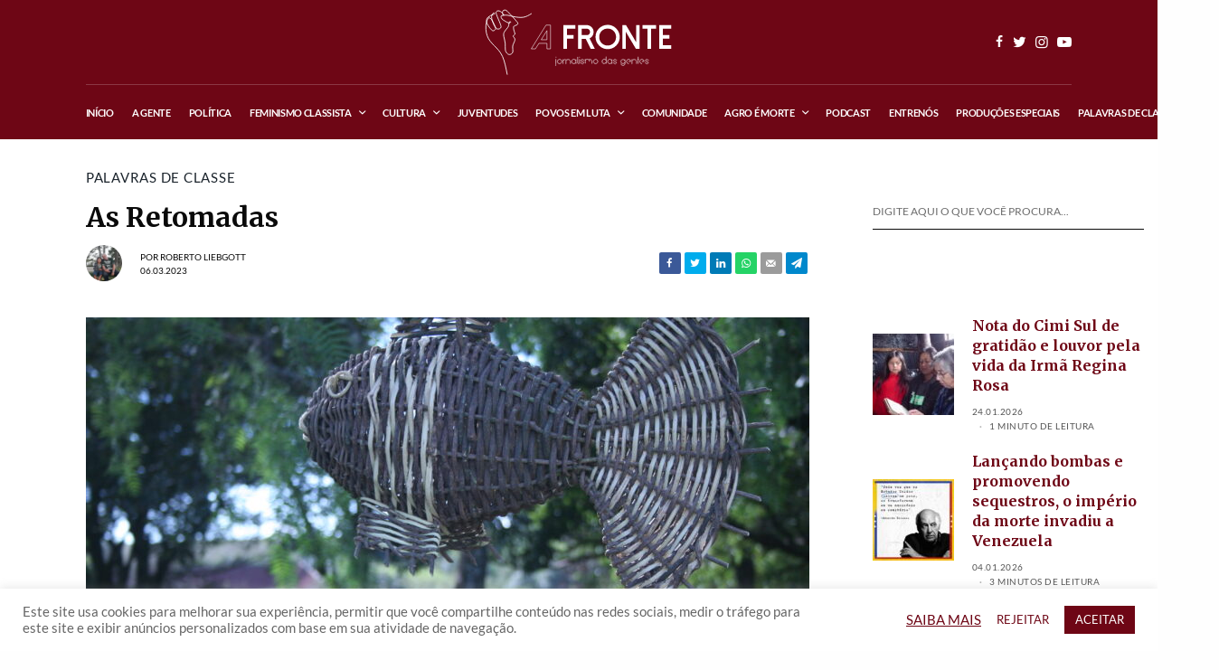

--- FILE ---
content_type: text/html; charset=UTF-8
request_url: https://afrontejornalismo.com.br/as-retomadas/
body_size: 34301
content:
<!doctype html>
<html lang="pt-BR">
<head>
<meta charset="UTF-8" />
<meta name="viewport" content="width=device-width, initial-scale=1, maximum-scale=1, viewport-fit=cover">
<link rel="profile" href="https://gmpg.org/xfn/11">
<link rel="pingback" href="https://afrontejornalismo.com.br/xmlrpc.php">
<meta name='robots' content='index, follow, max-image-preview:large, max-snippet:-1, max-video-preview:-1' />
<!-- This site is optimized with the Yoast SEO plugin v26.8 - https://yoast.com/product/yoast-seo-wordpress/ -->
<title>As Retomadas - A Fronte</title>
<link rel="canonical" href="https://afrontejornalismo.com.br/as-retomadas/" />
<meta property="og:locale" content="pt_BR" />
<meta property="og:type" content="article" />
<meta property="og:title" content="As Retomadas - A Fronte" />
<meta property="og:description" content="Elas e eles, estão lá, sob as lonas pretas, vivendo em barracos improvisados, sem água limpa, comida e ou qualquer tipo de proteção ou amparo. Agredidos em seus corpos e almas, traídos por governantes que negam-lhes os direitos originários, criminalizando-o Mas seguem, elas e eles, no chão batido, de terra arenosa, rochosa, ou vermelha sangue,&hellip;" />
<meta property="og:url" content="https://afrontejornalismo.com.br/as-retomadas/" />
<meta property="og:site_name" content="A Fronte" />
<meta property="article:published_time" content="2023-03-06T13:35:48+00:00" />
<meta property="article:modified_time" content="2023-03-06T13:36:23+00:00" />
<meta property="og:image" content="https://afrontejornalismo.com.br/wp-content/uploads/2023/03/IMG_4433-scaled.jpg" />
<meta property="og:image:width" content="2560" />
<meta property="og:image:height" content="1707" />
<meta property="og:image:type" content="image/jpeg" />
<meta name="author" content="Roberto Liebgott" />
<meta name="twitter:card" content="summary_large_image" />
<meta name="twitter:label1" content="Escrito por" />
<meta name="twitter:data1" content="Roberto Liebgott" />
<meta name="twitter:label2" content="Est. tempo de leitura" />
<meta name="twitter:data2" content="1 minuto" />
<script type="application/ld+json" class="yoast-schema-graph">{"@context":"https://schema.org","@graph":[{"@type":"NewsArticle","@id":"https://afrontejornalismo.com.br/as-retomadas/#article","isPartOf":{"@id":"https://afrontejornalismo.com.br/as-retomadas/"},"author":{"name":"Roberto Liebgott","@id":"https://afrontejornalismo.com.br/#/schema/person/57c7f61dcf8d16dc15b76ce5a8c055ba"},"headline":"As Retomadas","datePublished":"2023-03-06T13:35:48+00:00","dateModified":"2023-03-06T13:36:23+00:00","mainEntityOfPage":{"@id":"https://afrontejornalismo.com.br/as-retomadas/"},"wordCount":240,"publisher":{"@id":"https://afrontejornalismo.com.br/#organization"},"image":{"@id":"https://afrontejornalismo.com.br/as-retomadas/#primaryimage"},"thumbnailUrl":"https://afrontejornalismo.com.br/wp-content/uploads/2023/03/IMG_4433-scaled.jpg","articleSection":["Palavras de Classe","Roberto Liebgott"],"inLanguage":"pt-BR"},{"@type":"WebPage","@id":"https://afrontejornalismo.com.br/as-retomadas/","url":"https://afrontejornalismo.com.br/as-retomadas/","name":"As Retomadas - A Fronte","isPartOf":{"@id":"https://afrontejornalismo.com.br/#website"},"primaryImageOfPage":{"@id":"https://afrontejornalismo.com.br/as-retomadas/#primaryimage"},"image":{"@id":"https://afrontejornalismo.com.br/as-retomadas/#primaryimage"},"thumbnailUrl":"https://afrontejornalismo.com.br/wp-content/uploads/2023/03/IMG_4433-scaled.jpg","datePublished":"2023-03-06T13:35:48+00:00","dateModified":"2023-03-06T13:36:23+00:00","breadcrumb":{"@id":"https://afrontejornalismo.com.br/as-retomadas/#breadcrumb"},"inLanguage":"pt-BR","potentialAction":[{"@type":"ReadAction","target":["https://afrontejornalismo.com.br/as-retomadas/"]}]},{"@type":"ImageObject","inLanguage":"pt-BR","@id":"https://afrontejornalismo.com.br/as-retomadas/#primaryimage","url":"https://afrontejornalismo.com.br/wp-content/uploads/2023/03/IMG_4433-scaled.jpg","contentUrl":"https://afrontejornalismo.com.br/wp-content/uploads/2023/03/IMG_4433-scaled.jpg","width":2560,"height":1707},{"@type":"BreadcrumbList","@id":"https://afrontejornalismo.com.br/as-retomadas/#breadcrumb","itemListElement":[{"@type":"ListItem","position":1,"name":"Início","item":"https://afrontejornalismo.com.br/"},{"@type":"ListItem","position":2,"name":"Palavras de Classe","item":"https://afrontejornalismo.com.br/category/palavras-de-classe/"},{"@type":"ListItem","position":3,"name":"As Retomadas"}]},{"@type":"WebSite","@id":"https://afrontejornalismo.com.br/#website","url":"https://afrontejornalismo.com.br/","name":"A Fronte","description":"jornalismo das gentes","publisher":{"@id":"https://afrontejornalismo.com.br/#organization"},"potentialAction":[{"@type":"SearchAction","target":{"@type":"EntryPoint","urlTemplate":"https://afrontejornalismo.com.br/?s={search_term_string}"},"query-input":{"@type":"PropertyValueSpecification","valueRequired":true,"valueName":"search_term_string"}}],"inLanguage":"pt-BR"},{"@type":"Organization","@id":"https://afrontejornalismo.com.br/#organization","name":"A Fronte - jornalismo das gentes","url":"https://afrontejornalismo.com.br/","logo":{"@type":"ImageObject","inLanguage":"pt-BR","@id":"https://afrontejornalismo.com.br/#/schema/logo/image/","url":"https://afrontejornalismo.com.br/wp-content/uploads/2022/02/A-FRONTE-LOGO-horizontal-fundo.png","contentUrl":"https://afrontejornalismo.com.br/wp-content/uploads/2022/02/A-FRONTE-LOGO-horizontal-fundo.png","width":3402,"height":1193,"caption":"A Fronte - jornalismo das gentes"},"image":{"@id":"https://afrontejornalismo.com.br/#/schema/logo/image/"}},{"@type":"Person","@id":"https://afrontejornalismo.com.br/#/schema/person/57c7f61dcf8d16dc15b76ce5a8c055ba","name":"Roberto Liebgott","image":{"@type":"ImageObject","inLanguage":"pt-BR","@id":"https://afrontejornalismo.com.br/#/schema/person/image/","url":"https://afrontejornalismo.com.br/wp-content/uploads/2022/05/668ec41c-86a8-4801-82ca-d5a67308e921-150x150.webp","contentUrl":"https://afrontejornalismo.com.br/wp-content/uploads/2022/05/668ec41c-86a8-4801-82ca-d5a67308e921-150x150.webp","caption":"Roberto Liebgott"},"description":"Roberto Antônio Liebgott é missionário do CIMI - Conselho Indigenista Missionário, atuando na região Sul do Brasil.","sameAs":["https://afrontejornalismo.com.br/"],"url":"https://afrontejornalismo.com.br/author/roberto-liebgott/"}]}</script>
<!-- / Yoast SEO plugin. -->
<link rel='dns-prefetch' href='//cdn.plyr.io' />
<link rel='dns-prefetch' href='//www.googletagmanager.com' />
<link rel='dns-prefetch' href='//fonts.googleapis.com' />
<link rel="preconnect" href="//fonts.gstatic.com/" crossorigin><link rel="alternate" title="oEmbed (JSON)" type="application/json+oembed" href="https://afrontejornalismo.com.br/wp-json/oembed/1.0/embed?url=https%3A%2F%2Fafrontejornalismo.com.br%2Fas-retomadas%2F" />
<link rel="alternate" title="oEmbed (XML)" type="text/xml+oembed" href="https://afrontejornalismo.com.br/wp-json/oembed/1.0/embed?url=https%3A%2F%2Fafrontejornalismo.com.br%2Fas-retomadas%2F&#038;format=xml" />
<style id='wp-img-auto-sizes-contain-inline-css' type='text/css'>
img:is([sizes=auto i],[sizes^="auto," i]){contain-intrinsic-size:3000px 1500px}
/*# sourceURL=wp-img-auto-sizes-contain-inline-css */
</style>
<style id='wp-block-library-inline-css' type='text/css'>
:root{--wp-block-synced-color:#7a00df;--wp-block-synced-color--rgb:122,0,223;--wp-bound-block-color:var(--wp-block-synced-color);--wp-editor-canvas-background:#ddd;--wp-admin-theme-color:#007cba;--wp-admin-theme-color--rgb:0,124,186;--wp-admin-theme-color-darker-10:#006ba1;--wp-admin-theme-color-darker-10--rgb:0,107,160.5;--wp-admin-theme-color-darker-20:#005a87;--wp-admin-theme-color-darker-20--rgb:0,90,135;--wp-admin-border-width-focus:2px}@media (min-resolution:192dpi){:root{--wp-admin-border-width-focus:1.5px}}.wp-element-button{cursor:pointer}:root .has-very-light-gray-background-color{background-color:#eee}:root .has-very-dark-gray-background-color{background-color:#313131}:root .has-very-light-gray-color{color:#eee}:root .has-very-dark-gray-color{color:#313131}:root .has-vivid-green-cyan-to-vivid-cyan-blue-gradient-background{background:linear-gradient(135deg,#00d084,#0693e3)}:root .has-purple-crush-gradient-background{background:linear-gradient(135deg,#34e2e4,#4721fb 50%,#ab1dfe)}:root .has-hazy-dawn-gradient-background{background:linear-gradient(135deg,#faaca8,#dad0ec)}:root .has-subdued-olive-gradient-background{background:linear-gradient(135deg,#fafae1,#67a671)}:root .has-atomic-cream-gradient-background{background:linear-gradient(135deg,#fdd79a,#004a59)}:root .has-nightshade-gradient-background{background:linear-gradient(135deg,#330968,#31cdcf)}:root .has-midnight-gradient-background{background:linear-gradient(135deg,#020381,#2874fc)}:root{--wp--preset--font-size--normal:16px;--wp--preset--font-size--huge:42px}.has-regular-font-size{font-size:1em}.has-larger-font-size{font-size:2.625em}.has-normal-font-size{font-size:var(--wp--preset--font-size--normal)}.has-huge-font-size{font-size:var(--wp--preset--font-size--huge)}.has-text-align-center{text-align:center}.has-text-align-left{text-align:left}.has-text-align-right{text-align:right}.has-fit-text{white-space:nowrap!important}#end-resizable-editor-section{display:none}.aligncenter{clear:both}.items-justified-left{justify-content:flex-start}.items-justified-center{justify-content:center}.items-justified-right{justify-content:flex-end}.items-justified-space-between{justify-content:space-between}.screen-reader-text{border:0;clip-path:inset(50%);height:1px;margin:-1px;overflow:hidden;padding:0;position:absolute;width:1px;word-wrap:normal!important}.screen-reader-text:focus{background-color:#ddd;clip-path:none;color:#444;display:block;font-size:1em;height:auto;left:5px;line-height:normal;padding:15px 23px 14px;text-decoration:none;top:5px;width:auto;z-index:100000}html :where(.has-border-color){border-style:solid}html :where([style*=border-top-color]){border-top-style:solid}html :where([style*=border-right-color]){border-right-style:solid}html :where([style*=border-bottom-color]){border-bottom-style:solid}html :where([style*=border-left-color]){border-left-style:solid}html :where([style*=border-width]){border-style:solid}html :where([style*=border-top-width]){border-top-style:solid}html :where([style*=border-right-width]){border-right-style:solid}html :where([style*=border-bottom-width]){border-bottom-style:solid}html :where([style*=border-left-width]){border-left-style:solid}html :where(img[class*=wp-image-]){height:auto;max-width:100%}:where(figure){margin:0 0 1em}html :where(.is-position-sticky){--wp-admin--admin-bar--position-offset:var(--wp-admin--admin-bar--height,0px)}@media screen and (max-width:600px){html :where(.is-position-sticky){--wp-admin--admin-bar--position-offset:0px}}
/*# sourceURL=wp-block-library-inline-css */
</style><style id='global-styles-inline-css' type='text/css'>
:root{--wp--preset--aspect-ratio--square: 1;--wp--preset--aspect-ratio--4-3: 4/3;--wp--preset--aspect-ratio--3-4: 3/4;--wp--preset--aspect-ratio--3-2: 3/2;--wp--preset--aspect-ratio--2-3: 2/3;--wp--preset--aspect-ratio--16-9: 16/9;--wp--preset--aspect-ratio--9-16: 9/16;--wp--preset--color--black: #000000;--wp--preset--color--cyan-bluish-gray: #abb8c3;--wp--preset--color--white: #ffffff;--wp--preset--color--pale-pink: #f78da7;--wp--preset--color--vivid-red: #cf2e2e;--wp--preset--color--luminous-vivid-orange: #ff6900;--wp--preset--color--luminous-vivid-amber: #fcb900;--wp--preset--color--light-green-cyan: #7bdcb5;--wp--preset--color--vivid-green-cyan: #00d084;--wp--preset--color--pale-cyan-blue: #8ed1fc;--wp--preset--color--vivid-cyan-blue: #0693e3;--wp--preset--color--vivid-purple: #9b51e0;--wp--preset--color--thb-accent: #8d1718;--wp--preset--gradient--vivid-cyan-blue-to-vivid-purple: linear-gradient(135deg,rgb(6,147,227) 0%,rgb(155,81,224) 100%);--wp--preset--gradient--light-green-cyan-to-vivid-green-cyan: linear-gradient(135deg,rgb(122,220,180) 0%,rgb(0,208,130) 100%);--wp--preset--gradient--luminous-vivid-amber-to-luminous-vivid-orange: linear-gradient(135deg,rgb(252,185,0) 0%,rgb(255,105,0) 100%);--wp--preset--gradient--luminous-vivid-orange-to-vivid-red: linear-gradient(135deg,rgb(255,105,0) 0%,rgb(207,46,46) 100%);--wp--preset--gradient--very-light-gray-to-cyan-bluish-gray: linear-gradient(135deg,rgb(238,238,238) 0%,rgb(169,184,195) 100%);--wp--preset--gradient--cool-to-warm-spectrum: linear-gradient(135deg,rgb(74,234,220) 0%,rgb(151,120,209) 20%,rgb(207,42,186) 40%,rgb(238,44,130) 60%,rgb(251,105,98) 80%,rgb(254,248,76) 100%);--wp--preset--gradient--blush-light-purple: linear-gradient(135deg,rgb(255,206,236) 0%,rgb(152,150,240) 100%);--wp--preset--gradient--blush-bordeaux: linear-gradient(135deg,rgb(254,205,165) 0%,rgb(254,45,45) 50%,rgb(107,0,62) 100%);--wp--preset--gradient--luminous-dusk: linear-gradient(135deg,rgb(255,203,112) 0%,rgb(199,81,192) 50%,rgb(65,88,208) 100%);--wp--preset--gradient--pale-ocean: linear-gradient(135deg,rgb(255,245,203) 0%,rgb(182,227,212) 50%,rgb(51,167,181) 100%);--wp--preset--gradient--electric-grass: linear-gradient(135deg,rgb(202,248,128) 0%,rgb(113,206,126) 100%);--wp--preset--gradient--midnight: linear-gradient(135deg,rgb(2,3,129) 0%,rgb(40,116,252) 100%);--wp--preset--font-size--small: 13px;--wp--preset--font-size--medium: 20px;--wp--preset--font-size--large: 36px;--wp--preset--font-size--x-large: 42px;--wp--preset--spacing--20: 0.44rem;--wp--preset--spacing--30: 0.67rem;--wp--preset--spacing--40: 1rem;--wp--preset--spacing--50: 1.5rem;--wp--preset--spacing--60: 2.25rem;--wp--preset--spacing--70: 3.38rem;--wp--preset--spacing--80: 5.06rem;--wp--preset--shadow--natural: 6px 6px 9px rgba(0, 0, 0, 0.2);--wp--preset--shadow--deep: 12px 12px 50px rgba(0, 0, 0, 0.4);--wp--preset--shadow--sharp: 6px 6px 0px rgba(0, 0, 0, 0.2);--wp--preset--shadow--outlined: 6px 6px 0px -3px rgb(255, 255, 255), 6px 6px rgb(0, 0, 0);--wp--preset--shadow--crisp: 6px 6px 0px rgb(0, 0, 0);}:where(.is-layout-flex){gap: 0.5em;}:where(.is-layout-grid){gap: 0.5em;}body .is-layout-flex{display: flex;}.is-layout-flex{flex-wrap: wrap;align-items: center;}.is-layout-flex > :is(*, div){margin: 0;}body .is-layout-grid{display: grid;}.is-layout-grid > :is(*, div){margin: 0;}:where(.wp-block-columns.is-layout-flex){gap: 2em;}:where(.wp-block-columns.is-layout-grid){gap: 2em;}:where(.wp-block-post-template.is-layout-flex){gap: 1.25em;}:where(.wp-block-post-template.is-layout-grid){gap: 1.25em;}.has-black-color{color: var(--wp--preset--color--black) !important;}.has-cyan-bluish-gray-color{color: var(--wp--preset--color--cyan-bluish-gray) !important;}.has-white-color{color: var(--wp--preset--color--white) !important;}.has-pale-pink-color{color: var(--wp--preset--color--pale-pink) !important;}.has-vivid-red-color{color: var(--wp--preset--color--vivid-red) !important;}.has-luminous-vivid-orange-color{color: var(--wp--preset--color--luminous-vivid-orange) !important;}.has-luminous-vivid-amber-color{color: var(--wp--preset--color--luminous-vivid-amber) !important;}.has-light-green-cyan-color{color: var(--wp--preset--color--light-green-cyan) !important;}.has-vivid-green-cyan-color{color: var(--wp--preset--color--vivid-green-cyan) !important;}.has-pale-cyan-blue-color{color: var(--wp--preset--color--pale-cyan-blue) !important;}.has-vivid-cyan-blue-color{color: var(--wp--preset--color--vivid-cyan-blue) !important;}.has-vivid-purple-color{color: var(--wp--preset--color--vivid-purple) !important;}.has-black-background-color{background-color: var(--wp--preset--color--black) !important;}.has-cyan-bluish-gray-background-color{background-color: var(--wp--preset--color--cyan-bluish-gray) !important;}.has-white-background-color{background-color: var(--wp--preset--color--white) !important;}.has-pale-pink-background-color{background-color: var(--wp--preset--color--pale-pink) !important;}.has-vivid-red-background-color{background-color: var(--wp--preset--color--vivid-red) !important;}.has-luminous-vivid-orange-background-color{background-color: var(--wp--preset--color--luminous-vivid-orange) !important;}.has-luminous-vivid-amber-background-color{background-color: var(--wp--preset--color--luminous-vivid-amber) !important;}.has-light-green-cyan-background-color{background-color: var(--wp--preset--color--light-green-cyan) !important;}.has-vivid-green-cyan-background-color{background-color: var(--wp--preset--color--vivid-green-cyan) !important;}.has-pale-cyan-blue-background-color{background-color: var(--wp--preset--color--pale-cyan-blue) !important;}.has-vivid-cyan-blue-background-color{background-color: var(--wp--preset--color--vivid-cyan-blue) !important;}.has-vivid-purple-background-color{background-color: var(--wp--preset--color--vivid-purple) !important;}.has-black-border-color{border-color: var(--wp--preset--color--black) !important;}.has-cyan-bluish-gray-border-color{border-color: var(--wp--preset--color--cyan-bluish-gray) !important;}.has-white-border-color{border-color: var(--wp--preset--color--white) !important;}.has-pale-pink-border-color{border-color: var(--wp--preset--color--pale-pink) !important;}.has-vivid-red-border-color{border-color: var(--wp--preset--color--vivid-red) !important;}.has-luminous-vivid-orange-border-color{border-color: var(--wp--preset--color--luminous-vivid-orange) !important;}.has-luminous-vivid-amber-border-color{border-color: var(--wp--preset--color--luminous-vivid-amber) !important;}.has-light-green-cyan-border-color{border-color: var(--wp--preset--color--light-green-cyan) !important;}.has-vivid-green-cyan-border-color{border-color: var(--wp--preset--color--vivid-green-cyan) !important;}.has-pale-cyan-blue-border-color{border-color: var(--wp--preset--color--pale-cyan-blue) !important;}.has-vivid-cyan-blue-border-color{border-color: var(--wp--preset--color--vivid-cyan-blue) !important;}.has-vivid-purple-border-color{border-color: var(--wp--preset--color--vivid-purple) !important;}.has-vivid-cyan-blue-to-vivid-purple-gradient-background{background: var(--wp--preset--gradient--vivid-cyan-blue-to-vivid-purple) !important;}.has-light-green-cyan-to-vivid-green-cyan-gradient-background{background: var(--wp--preset--gradient--light-green-cyan-to-vivid-green-cyan) !important;}.has-luminous-vivid-amber-to-luminous-vivid-orange-gradient-background{background: var(--wp--preset--gradient--luminous-vivid-amber-to-luminous-vivid-orange) !important;}.has-luminous-vivid-orange-to-vivid-red-gradient-background{background: var(--wp--preset--gradient--luminous-vivid-orange-to-vivid-red) !important;}.has-very-light-gray-to-cyan-bluish-gray-gradient-background{background: var(--wp--preset--gradient--very-light-gray-to-cyan-bluish-gray) !important;}.has-cool-to-warm-spectrum-gradient-background{background: var(--wp--preset--gradient--cool-to-warm-spectrum) !important;}.has-blush-light-purple-gradient-background{background: var(--wp--preset--gradient--blush-light-purple) !important;}.has-blush-bordeaux-gradient-background{background: var(--wp--preset--gradient--blush-bordeaux) !important;}.has-luminous-dusk-gradient-background{background: var(--wp--preset--gradient--luminous-dusk) !important;}.has-pale-ocean-gradient-background{background: var(--wp--preset--gradient--pale-ocean) !important;}.has-electric-grass-gradient-background{background: var(--wp--preset--gradient--electric-grass) !important;}.has-midnight-gradient-background{background: var(--wp--preset--gradient--midnight) !important;}.has-small-font-size{font-size: var(--wp--preset--font-size--small) !important;}.has-medium-font-size{font-size: var(--wp--preset--font-size--medium) !important;}.has-large-font-size{font-size: var(--wp--preset--font-size--large) !important;}.has-x-large-font-size{font-size: var(--wp--preset--font-size--x-large) !important;}
/*# sourceURL=global-styles-inline-css */
</style>
<style id='classic-theme-styles-inline-css' type='text/css'>
/*! This file is auto-generated */
.wp-block-button__link{color:#fff;background-color:#32373c;border-radius:9999px;box-shadow:none;text-decoration:none;padding:calc(.667em + 2px) calc(1.333em + 2px);font-size:1.125em}.wp-block-file__button{background:#32373c;color:#fff;text-decoration:none}
/*# sourceURL=/wp-includes/css/classic-themes.min.css */
</style>
<!-- <link rel='stylesheet' id='cookie-law-info-css' href='https://afrontejornalismo.com.br/wp-content/plugins/cookie-law-info/legacy/public/css/cookie-law-info-public.css?ver=3.2.8' type='text/css' media='all' /> -->
<!-- <link rel='stylesheet' id='cookie-law-info-gdpr-css' href='https://afrontejornalismo.com.br/wp-content/plugins/cookie-law-info/legacy/public/css/cookie-law-info-gdpr.css?ver=3.2.8' type='text/css' media='all' /> -->
<!-- <link rel='stylesheet' id='ctf_styles-css' href='https://afrontejornalismo.com.br/wp-content/plugins/custom-twitter-feeds/css/ctf-styles.min.css?ver=2.2.5' type='text/css' media='all' /> -->
<!-- <link rel='stylesheet' id='thb-app-css' href='https://afrontejornalismo.com.br/wp-content/themes/theissue/assets/css/app.css?ver=1.6.7' type='text/css' media='all' /> -->
<!-- <link rel='stylesheet' id='thb-post-detail-css' href='https://afrontejornalismo.com.br/wp-content/themes/theissue/assets/css/app-post-detail.css?ver=1.6.7' type='text/css' media='all' /> -->
<link rel="stylesheet" type="text/css" href="//afrontejornalismo.com.br/wp-content/cache/wpfc-minified/qacjish2/bq7r4.css" media="all"/>
<style id='thb-post-detail-inline-css' type='text/css'>
body,h1, .h1, h2, .h2, h3, .h3, h4, .h4, h5, .h5, h6, .h6,.thb-lightbox-button .thb-lightbox-text,.post .post-category,.post.thumbnail-seealso .thb-seealso-text,.thb-entry-footer,.smart-list .smart-list-title .smart-list-count,.smart-list .thb-smart-list-content .smart-list-count,.thb-carousel.bottom-arrows .slick-bottom-arrows,.thb-hotspot-container,.thb-pin-it-container .thb-pin-it,label,input[type="text"],input[type="password"],input[type="date"],input[type="datetime"],input[type="email"],input[type="number"],input[type="search"],input[type="tel"],input[type="time"],input[type="url"],textarea,.testimonial-author,.thb-article-sponsors,input[type="submit"],submit,.button,.btn,.btn-block,.btn-text,.post .post-gallery .thb-post-icon,.post .thb-post-bottom,.woocommerce-MyAccount-navigation,.featured_image_credit,.widget .thb-widget-title,.thb-readmore .thb-readmore-title,.widget.thb_widget_instagram .thb-instagram-header,.widget.thb_widget_instagram .thb-instagram-footer,.thb-instagram-row figure .instagram-link,.widget.thb_widget_top_reviews .post .widget-review-title-holder .thb-widget-score,.thb-instagram-row figure,.widget.thb_widget_top_categories .thb-widget-category-link .thb-widget-category-name,.widget.thb_widget_twitter .thb-twitter-user,.widget.thb_widget_twitter .thb-tweet .thb-tweet-time,.widget.thb_widget_twitter .thb-tweet .thb-tweet-actions,.thb-social-links-container,.login-page-form,.woocommerce .woocommerce-form-login .lost_password,.woocommerce-message, .woocommerce-error, .woocommerce-notice, .woocommerce-info,.woocommerce-success,.select2,.woocommerce-MyAccount-content legend,.shop_table,.thb-lightbox-button .thb-lightbox-thumbs,.post.thumbnail-style6 .post-gallery .now-playing,.widget.thb_widget_top_reviews .post .widget-review-title-holder .thb-widget-score strong,.post.thumbnail-style8 .thumb_large_count,.post.thumbnail-style4 .thumb_count,.post .thb-read-more {font-family:Lato, 'BlinkMacSystemFont', -apple-system, 'Roboto', 'Lucida Sans';}.post-title h1,.post-title h2,.post-title h3,.post-title h4,.post-title h5,.post-title h6 {font-family:Merriweather, 'BlinkMacSystemFont', -apple-system, 'Roboto', 'Lucida Sans';}.post-content,.post-excerpt,.thb-article-subscribe p,.thb-article-author p,.commentlist .comment p, .commentlist .review p,.thb-executive-summary,.thb-newsletter-form p,.search-title p,.thb-product-detail .product-information .woocommerce-product-details__short-description,.widget:not(.woocommerce) p,.thb-author-info .thb-author-page-description p,.wpb_text_column,.no-vc,.woocommerce-tabs .wc-tab,.woocommerce-tabs .wc-tab p:not(.stars),.thb-pricing-table .pricing-container .pricing-description,.content404 p,.subfooter p {font-family:Lato, 'BlinkMacSystemFont', -apple-system, 'Roboto', 'Lucida Sans';}.thb-full-menu {font-family:Lato, 'BlinkMacSystemFont', -apple-system, 'Roboto', 'Lucida Sans';}.thb-mobile-menu,.thb-secondary-menu {}.thb-dropcap-on .post-detail .post-content>p:first-of-type:first-letter,.thb-dropcap-on .post-detail .post-content>.row:first-of-type .columns:first-of-type .wpb_text_column:first-of-type .wpb_wrapper>p:first-of-type:first-letter {}.widget.style1 .thb-widget-title,.widget.style2 .thb-widget-title,.widget.style3 .thb-widget-title {font-family:Lato, 'BlinkMacSystemFont', -apple-system, 'Roboto', 'Lucida Sans';}em {font-family:Lato, 'BlinkMacSystemFont', -apple-system, 'Roboto', 'Lucida Sans';}label {font-family:Lato, 'BlinkMacSystemFont', -apple-system, 'Roboto', 'Lucida Sans';}input[type="submit"],submit,.button,.btn,.btn-block,.btn-text {font-family:Lato, 'BlinkMacSystemFont', -apple-system, 'Roboto', 'Lucida Sans';}.article-container .post-content,.article-container .post-content p:not(.wp-block-cover-text) {font-style:normal;font-weight:200;font-size:18px;line-height:1.5em !important;}.post .post-category {font-style:normal;font-weight:500;font-size:15px;}.post-detail .thb-executive-summary li {font-style:normal;font-weight:bold;font-size:18px;}.post .post-excerpt {font-style:normal;font-weight:300;font-size:15px;line-height:1.25em !important;letter-spacing:0em !important;}.thb-full-menu>li>a:not(.logolink) {font-size:11px;letter-spacing:-0.03em !important;}.thb-full-menu li .sub-menu li a {font-style:normal;font-size:11px;}.thb-mobile-menu>li>a {}.thb-mobile-menu .sub-menu a {}.thb-secondary-menu a {}#mobile-menu .menu-footer {}#mobile-menu .thb-social-links-container .thb-social-link-wrap .thb-social-link .thb-social-icon-container {}.widget .thb-widget-title,.widget.style2 .thb-widget-title,.widget.style3 .thb-widget-title{line-height:0em !important;}.footer .widget .thb-widget-title,.footer .widget.style2 .thb-widget-title,.footer .widget.style3 .thb-widget-title {line-height:0em !important;}.footer .widget,.footer .widget p {line-height:1.5em !important;}.subfooter .thb-full-menu>li>a:not(.logolink) {font-style:normal;font-weight:300;font-size:9px;line-height:1.2em !important;letter-spacing:0em !important;}.subfooter p {font-style:normal;font-weight:300;font-size:9px;line-height:1.2em !important;letter-spacing:0em !important;}.subfooter .thb-social-links-container.thb-social-horizontal .thb-social-link-wrap .thb-social-icon-container,.subfooter.style6 .thb-social-links-container.thb-social-horizontal .thb-social-link-wrap .thb-social-icon-container {font-size:21px;}#scroll_to_top {}.search-title p {}@media screen and (min-width:1024px) {h1,.h1 {font-size:30px;}}h1,.h1 {}@media screen and (min-width:1024px) {h2 {}}h2 {}@media screen and (min-width:1024px) {h3 {font-size:24px;}}h3 {}@media screen and (min-width:1024px) {h4 {}}h4 {}@media screen and (min-width:1024px) {h5 {}}h5 {}h6 {}.logo-holder .logolink .logoimg {max-height:75px;}.logo-holder .logolink .logoimg[src$=".svg"] {max-height:100%;height:75px;}@media screen and (max-width:1023px) {.header.header-mobile .logo-holder .logolink .logoimg {max-height:75px;}.header.header-mobile .logo-holder .logolink .logoimg[src$=".svg"] {max-height:100%;height:75px;}}.header.fixed:not(.header-mobile) .logo-holder .logolink .logoimg {max-height:27px;}.header.fixed:not(.header-mobile) .logo-holder .logolink .logoimg {max-height:100%;height:27px;}#mobile-menu .logolink .logoimg {max-height:45px;}#mobile-menu .logolink .logoimg {max-height:100%;height:45px;}.thb-full-menu.thb-underline > li > a:before,.thb-full-menu.thb-line-marker > li > a:before {background:#bdbdbd !important;}.thb-full-menu>li+li {margin-left:20px}.header:not(.header-mobile):not(.fixed) .logo-holder {padding-top:9px;padding-bottom:9px;}.header.header-mobile .logo-holder {padding-top:9px;padding-bottom:9px;}a:hover,h1 small, h2 small, h3 small, h4 small, h5 small, h6 small,h1 small a, h2 small a, h3 small a, h4 small a, h5 small a, h6 small a,.secondary-area .thb-follow-holder .sub-menu .subscribe_part .thb-newsletter-form h4,.secondary-area .thb-follow-holder .sub-menu .subscribe_part .thb-newsletter-form .newsletter-form .btn:hover,.thb-full-menu.thb-standard > li.current-menu-item:not(.has-hash) > a,.thb-full-menu > li > a:not(.logolink)[data-filter].active,.thb-dropdown-color-dark .thb-full-menu .sub-menu li a:hover,#mobile-menu.dark .thb-mobile-menu > li > a:hover,#mobile-menu.dark .sub-menu a:hover,#mobile-menu.dark .thb-secondary-menu a:hover,.thb-secondary-menu a:hover,.post .thb-read-more:hover,.post:not(.white-post-content) .thb-post-bottom.sponsored-bottom ul li,.post:not(.white-post-content) .thb-post-bottom .post-share:hover,.thb-dropcap-on .post-detail .post-content>p:first-of-type:first-letter,.thb-dropcap-on .post-detail .post-content>.row:first-of-type .columns:first-of-type .wpb_text_column:first-of-type .wpb_wrapper>p:first-of-type:first-letter,.post-detail .thb-executive-summary li:before,.thb-readmore p a,input[type="submit"].white:hover,.button.white:hover,.btn.white:hover,input[type="submit"].style2.accent,.button.style2.accent,.btn.style2.accent,.search-title h1 strong,.thb-author-page-meta a:hover,.widget.thb_widget_top_reviews .post .widget-review-title-holder .thb-widget-score strong,.thb-autotype .thb-autotype-entry,.thb_location_container.row .thb_location h5,.thb-page-menu li:hover a, .thb-page-menu li.current_page_item a,.thb-tabs.style3 .vc_tta-panel-heading h4 a:hover,.thb-tabs.style3 .vc_tta-panel-heading h4 a.active,.thb-tabs.style4 .vc_tta-panel-heading h4 a:hover,.thb-tabs.style4 .vc_tta-panel-heading h4 a.active,.thb-iconbox.top.type5 .iconbox-content .thb-read-more,.thb-testimonials.style7 .testimonial-author cite,.thb-testimonials.style7 .testimonial-author span,.thb-article-reactions .row .columns .thb-reaction.active .thb-reaction-count,.thb-article-sponsors .sponsored-by,.thb-cookie-bar .thb-cookie-text a,.thb-pricing-table.style2 .pricing-container .thb_pricing_head .thb-price,.thb-hotspot-container .product-hotspots .product-title .hotspots-buynow,.plyr--full-ui input[type=range],.woocommerce-checkout-payment .wc_payment_methods .wc_payment_method.payment_method_paypal .about_paypal,.has-thb-accent-color,.wp-block-button .wp-block-button__link.has-thb-accent-color {color:#8d1718;}.columns.thb-light-column .thb-newsletter-form .btn:hover,.secondary-area .thb-trending-holder .thb-full-menu li.menu-item-has-children .sub-menu .thb-trending .thb-trending-tabs a.active,.thb-full-menu.thb-line-marker > li > a:before,#mobile-menu.dark .widget.thb_widget_subscribe .btn:hover,.post .thb-read-more:after,.post.style4 .post-gallery:after,.post.style5 .post-inner-content,.post.style13 .post-gallery:after,.smart-list .smart-list-title .smart-list-count,.smart-list.smart-list-v3 .thb-smart-list-nav .arrow:not(.disabled):hover,.thb-custom-checkbox input[type="checkbox"]:checked + label:before,input[type="submit"]:not(.white):not(.grey):not(.style2):not(.white):not(.add_to_cart_button):not(.accent):hover,.button:not(.white):not(.grey):not(.style2):not(.white):not(.add_to_cart_button):not(.accent):hover,.btn:not(.white):not(.grey):not(.style2):not(.white):not(.add_to_cart_button):not(.accent):hover,input[type="submit"].grey:hover,.button.grey:hover,.btn.grey:hover,input[type="submit"].accent, input[type="submit"].checkout,.button.accent,.button.checkout,.btn.accent,.btn.checkout,input[type="submit"].style2.accent:hover,.button.style2.accent:hover,.btn.style2.accent:hover,.btn-text.style3 .circle-btn,.widget.thb_widget_top_categories .thb-widget-category-link:hover .thb-widget-category-name,.thb-progressbar .thb-progress span,.thb-page-menu.style1 li:hover a, .thb-page-menu.style1 li.current_page_item a,.thb-client-row.thb-opacity.with-accent .thb-client:hover,.thb-client-row .style4 .accent-color,.thb-tabs.style1 .vc_tta-panel-heading h4 a:before,.thb-testimonials.style7 .thb-carousel .slick-dots .select,.thb-categorylinks.style2 a:after,.thb-category-card:hover,.thb-hotspot-container .thb-hotspot.pin-accent,.pagination ul .page-numbers.current, .pagination ul .page-numbers:not(.dots):hover,.pagination .nav-links .page-numbers.current,.pagination .nav-links .page-numbers:not(.dots):hover,.woocommerce-pagination ul .page-numbers.current,.woocommerce-pagination ul .page-numbers:not(.dots):hover,.woocommerce-pagination .nav-links .page-numbers.current,.woocommerce-pagination .nav-links .page-numbers:not(.dots):hover,.plyr__control--overlaid,.plyr--video .plyr__control.plyr__tab-focus, .plyr--video .plyr__control:hover, .plyr--video .plyr__control[aria-expanded=true],.badge.onsale,.demo_store,.products .product .product_after_title .button:hover:after,.woocommerce-MyAccount-navigation ul li:hover a, .woocommerce-MyAccount-navigation ul li.is-active a,.has-thb-accent-background-color,.wp-block-button .wp-block-button__link.has-thb-accent-background-color {background-color:#8d1718;}.thb-dark-mode-on .btn.grey:hover,.thb-dark-mode-on .thb-pricing-table.style2 .pricing-container .btn:hover,.thb-dark-mode-on .woocommerce-checkout-payment .wc_payment_methods+.place-order .button:hover {background-color:#8d1718;}input[type="submit"].accent:hover, input[type="submit"].checkout:hover,.button.accent:hover,.button.checkout:hover,.btn.accent:hover,.btn.checkout:hover {background-color:#7f1516;}.post-detail .post-split-title-container,.thb-article-reactions .row .columns .thb-reaction.active .thb-reaction-image,.secondary-area .thb-follow-holder .sub-menu .subscribe_part {background-color:rgba(141,23,24, 0.05) !important;}.post.style6.style6-bg .post-inner-content {background-color:rgba(141,23,24, 0.15);}.thb-lightbox-button:hover {background-color:rgba(141,23,24, 0.05);}.thb-tabs.style3 .vc_tta-panel-heading h4 a:before {background-color:rgba(141,23,24, 0.4);}.secondary-area .thb-trending-holder .thb-full-menu li.menu-item-has-children .sub-menu .thb-trending .thb-trending-tabs a.active,.post .post-title a:hover > span,.post.sticky .post-title a>span,.thb-lightbox-button:hover,.thb-custom-checkbox label:before,input[type="submit"].style2.accent,.button.style2.accent,.btn.style2.accent,.thb-page-menu.style1 li:hover a, .thb-page-menu.style1 li.current_page_item a,.thb-client-row.has-border.thb-opacity.with-accent .thb-client:hover,.thb-iconbox.top.type5,.thb-article-reactions .row .columns .thb-reaction:hover .thb-reaction-image,.thb-article-reactions .row .columns .thb-reaction.active .thb-reaction-image,.pagination ul .page-numbers.current, .pagination ul .page-numbers:not(.dots):hover,.pagination .nav-links .page-numbers.current,.pagination .nav-links .page-numbers:not(.dots):hover,.woocommerce-pagination ul .page-numbers.current,.woocommerce-pagination ul .page-numbers:not(.dots):hover,.woocommerce-pagination .nav-links .page-numbers.current,.woocommerce-pagination .nav-links .page-numbers:not(.dots):hover,.woocommerce-MyAccount-navigation ul li:hover a, .woocommerce-MyAccount-navigation ul li.is-active a {border-color:#8d1718;}.thb-page-menu.style1 li:hover + li a, .thb-page-menu.style1 li.current_page_item + li a,.woocommerce-MyAccount-navigation ul li:hover + li a, .woocommerce-MyAccount-navigation ul li.is-active + li a {border-top-color:#8d1718;}.text-underline-style:after, .post-detail .post-content > p > a:after, .post-detail .post-content>ul:not([class])>li>a:after, .post-detail .post-content>ol:not([class])>li>a:after, .wpb_text_column p > a:after, .smart-list .thb-smart-list-content p > a:after, .post-gallery-content .thb-content-row .columns.image-text p>a:after {border-bottom-color:#8d1718;}.secondary-area .thb-trending-holder .thb-full-menu li.menu-item-has-children .sub-menu .thb-trending .thb-trending-tabs a.active + a {border-left-color:#8d1718;}.header.fixed .thb-reading-indicator .thb-indicator .indicator-hover,.header.fixed .thb-reading-indicator .thb-indicator .indicator-arrow,.commentlist .comment .reply a:hover svg path,.commentlist .review .reply a:hover svg path,.btn-text.style4 .arrow svg:first-child,.thb-iconbox.top.type5 .iconbox-content .thb-read-more svg,.thb-iconbox.top.type5 .iconbox-content .thb-read-more svg .bar,.thb-article-review.style2 .thb-article-figure .thb-average .thb-hexagon path {fill:#8d1718;}@media screen and (-ms-high-contrast:active), (-ms-high-contrast:none) {.header.fixed .thb-reading-indicator:hover .thb-indicator .indicator-hover {fill:#8d1718;}}.header.fixed .thb-reading-indicator .thb-indicator .indicator-fill {stroke:#8d1718;}.thb-tabs.style2 .vc_tta-panel-heading h4 a.active {-moz-box-shadow:inset 0 -3px 0 #8d1718, 0 1px 0 #8d1718;-webkit-box-shadow:inset 0 -3px 0 #8d1718, 0 1px 0 #8d1718;box-shadow:inset 0 -3px 0 #8d1718, 0 1px 0 #8d1718;}.mobile-toggle-holder .mobile-toggle span,.header.dark-header .mobile-toggle-holder .mobile-toggle span {background:#ffffff;}.thb-full-menu .sub-menu {border-color:rgba(141,23,24,0.32);}.thb-dropcap-on .post-detail .post-content>p:first-of-type:first-letter,.thb-dropcap-on .post-detail .post-content>.row:first-of-type .columns:first-of-type .wpb_text_column:first-of-type .wpb_wrapper>p:first-of-type:first-letter {color:#bdbdbd !important;}.widget .thb-widget-title {color:#8b1816;}.footer .widget .thb-widget-title,.footer.dark .widget .thb-widget-title {color:#ffffff;}.widget.style1 .thb-widget-title,.widget.style2 .thb-widget-title,.widget.style3 .thb-widget-title {background-color:#ffffff;}.footer,.footer p,.footer.dark,.footer.dark p {color:#ffffff;}.subfooter,.subfooter p,.subfooter.dark,.subfooter.dark p {opacity:1;color:#ffffff;}.post .post-content p a { color:#6e0615 !important; }.post .post-content p a:hover { color:#777777 !important; }.post-detail .post-content>ol:not([class])>li> a { color:#6e0615 !important; }.post-detail .post-content>ol:not([class])>li> a:hover { color:#777777 !important; }.post-detail .post-content>ul:not([class])>li> a { color:#6e0615 !important; }.post-detail .post-content>ul:not([class])>li> a:hover { color:#777777 !important; }.post:not(.post-white-title):not(.featured-style):not(.white-post-content) .post-title a { color:#6e0615 !important; }.post:not(.post-white-title):not(.featured-style):not(.white-post-content) .post-title a:hover { color:#777777 !important; }.post:not(.post-white-title):not(.featured-style):not(.white-post-content) .post-category a { color:#1a232b !important; }.post:not(.post-white-title):not(.featured-style):not(.white-post-content) .post-category a:hover { color:#777777 !important; }.thb-full-menu>li> a { color:#ffffff !important; }.thb-full-menu>li> a:hover { color:#ffffff !important; }.thb-full-menu .sub-menu li a { color:#6e0615 !important; }.thb-full-menu .sub-menu li a:hover { color:#777777 !important; }.thb-dropdown-color-dark .thb-full-menu .sub-menu li a { color:#6e0615 !important; }.thb-dropdown-color-dark .thb-full-menu .sub-menu li a:hover { color:#777777 !important; }.post:not(.featured-style):not(.post-detail) .post-category a:hover { color:#bdbdbd !important; }.post.post-detail:not(.post-detail-style3):not(.post-detail-style5):not(.post-detail-style7):not(.post-detail-style9) .post-detail-category a:hover { color:#bdbdbd !important; }.footer .widget a { color:#ffffff !important; }.footer .widget a:hover { color:#bdbdbd !important; }.footer.dark .widget a { color:#ffffff !important; }.footer.dark .widget a:hover { color:#bdbdbd !important; }.subfooter a { color:#ffffff !important; }.subfooter a:hover { color:#bdbdbd !important; }.subfooter .thb-full-menu>li a { color:#ffffff !important; }.subfooter .thb-full-menu>li a:hover { color:#bdbdbd !important; }#mobile-menu .thb-mobile-menu>li> a { color:#ffffff !important; }#mobile-menu .thb-mobile-menu>li> a:hover { color:#ffffff !important; }#mobile-menu.dark .thb-mobile-menu>li> a { color:#ffffff !important; }#mobile-menu.dark .thb-mobile-menu>li> a:hover { color:#ffffff !important; }#mobile-menu .thb-secondary-menu a { color:#ffffff !important; }#mobile-menu .thb-secondary-menu a:hover { color:#ffffff !important; }#mobile-menu.dark .thb-secondary-menu a { color:#ffffff !important; }#mobile-menu.dark .thb-secondary-menu a:hover { color:#ffffff !important; }.page-id-2794 #wrapper div[role="main"],.postid-2794 #wrapper div[role="main"] {}#mobile-menu {background-color:#6e0615 !important;background-repeat:no-repeat !important;background-position:center center !important;}.header:not(.fixed):not(.style1) {background-color:#6e0615 !important;}.header.style1 .header-logo-row {background-color:#6e0615 !important;}.header.fixed {background-color:#6e0615 !important;}.thb-search-popup {background-color:#ffffff !important;}.header.style1 .header-menu-row,.header.style2 .thb-navbar,.header.style3 .row.menu-row,.header.style5 .header-menu-row,.header.style7 .header-menu-row {background-color:#6e0615 !important;}.thb-full-menu .sub-menu,.thb-dropdown-color-dark .thb-full-menu .sub-menu {background-color:#ffffff !important;}.footer {background-color:#1a232b !important;}.subfooter {background-color:#1a232b !important;}.footer {padding-top:60px;padding-bottom:0px;}.subfooter {padding-top:15px;padding-bottom:15px;}.subfooter .footer-logo-holder .logoimg {max-height:24px;}.row {max-width:93%;}.row.max_width {max-width:93% !important;}.search-title {text-align:center;padding:30px 0 30px;}.hustle-ui .hustle-optin .hustle-success [class*=hustle-icon-] {display:none!important;}.subfooter .thb-full-menu.thb-underline>li>a:before {top:calc(60% + 2px);}.header:not(.header-mobile):not(.fixed) .logo-holder {margin:0 auto!important;}.footer {margin-top:60px;}.wpb_button, .wpb_content_element, ul.wpb_thumbnails-fluid>li {margin-bottom:15px!important;}.search-title.archive-title h1 {margin-bottom:20px;text-align:left;font-size:24px;text-transform:uppercase;font-weight:800;color:#6e0615;padding-bottom:15px;border-bottom:9px solid #dddddd;}.post-detail-row.has-article-padding {padding-top:30px;}
/*# sourceURL=thb-post-detail-inline-css */
</style>
<link rel='stylesheet' id='thb-style-css' href='https://afrontejornalismo.com.br/wp-content/themes/theissue/style.css?ver=1.6.7' type='text/css' media='all' />
<link rel='stylesheet' id='thb-google-fonts-css' href='https://fonts.googleapis.com/css?family=Lato%3Aregular%2C700%7CMerriweather%3Aregular%2C700&#038;subset&#038;display=swap&#038;ver=1.6.7' type='text/css' media='all' />
<!-- Snippet da tag do Google (gtag.js) adicionado pelo Site Kit -->
<!-- Snippet do Google Analytics adicionado pelo Site Kit -->
<script type="text/javascript" src="https://www.googletagmanager.com/gtag/js?id=G-2BB40K9KH8" id="google_gtagjs-js" async></script>
<!-- Fim do snippet da tag do Google (gtag.js) adicionado pelo Site Kit -->
<link rel="https://api.w.org/" href="https://afrontejornalismo.com.br/wp-json/" /><link rel="alternate" title="JSON" type="application/json" href="https://afrontejornalismo.com.br/wp-json/wp/v2/posts/2794" /><link rel="EditURI" type="application/rsd+xml" title="RSD" href="https://afrontejornalismo.com.br/xmlrpc.php?rsd" />
<link rel='shortlink' href='https://afrontejornalismo.com.br/?p=2794' />
<meta name="generator" content="Site Kit by Google 1.144.0" />			<link rel="preload" href="https://afrontejornalismo.com.br/wp-content/plugins/wordpress-popup/assets/hustle-ui/fonts/hustle-icons-font.woff2" as="font" type="font/woff2" crossorigin>
<style type="text/css">
body.custom-background #wrapper div[role="main"] { background-color: #ffffff; }
</style>
<link rel="icon" href="https://afrontejornalismo.com.br/wp-content/uploads/2022/03/AfronteJornalismo_icone.svg" sizes="32x32" />
<link rel="icon" href="https://afrontejornalismo.com.br/wp-content/uploads/2022/03/AfronteJornalismo_icone.svg" sizes="192x192" />
<link rel="apple-touch-icon" href="https://afrontejornalismo.com.br/wp-content/uploads/2022/03/AfronteJornalismo_icone.svg" />
<meta name="msapplication-TileImage" content="https://afrontejornalismo.com.br/wp-content/uploads/2022/03/AfronteJornalismo_icone.svg" />
<noscript><style> .wpb_animate_when_almost_visible { opacity: 1; }</style></noscript><!-- <link rel='stylesheet' id='js_composer_front-css' href='https://afrontejornalismo.com.br/wp-content/plugins/js_composer/assets/css/js_composer.min.css?ver=7.7.2' type='text/css' media='all' /> -->
<!-- <link rel='stylesheet' id='cookie-law-info-table-css' href='https://afrontejornalismo.com.br/wp-content/plugins/cookie-law-info/legacy/public/css/cookie-law-info-table.css?ver=3.2.8' type='text/css' media='all' /> -->
<!-- <link rel='stylesheet' id='hustle_icons-css' href='https://afrontejornalismo.com.br/wp-content/plugins/wordpress-popup/assets/hustle-ui/css/hustle-icons.min.css?ver=7.8.6' type='text/css' media='all' /> -->
<!-- <link rel='stylesheet' id='hustle_global-css' href='https://afrontejornalismo.com.br/wp-content/plugins/wordpress-popup/assets/hustle-ui/css/hustle-global.min.css?ver=7.8.6' type='text/css' media='all' /> -->
<!-- <link rel='stylesheet' id='hustle_optin-css' href='https://afrontejornalismo.com.br/wp-content/plugins/wordpress-popup/assets/hustle-ui/css/hustle-optin.min.css?ver=7.8.6' type='text/css' media='all' /> -->
<!-- <link rel='stylesheet' id='hustle_inline-css' href='https://afrontejornalismo.com.br/wp-content/plugins/wordpress-popup/assets/hustle-ui/css/hustle-inline.min.css?ver=7.8.6' type='text/css' media='all' /> -->
<link rel="stylesheet" type="text/css" href="//afrontejornalismo.com.br/wp-content/cache/wpfc-minified/eeaci627/9jcj1.css" media="all"/>
<link rel='stylesheet' id='hustle-fonts-css' href='https://fonts.bunny.net/css?family=Lato%3Aregular%2Cbold%2C700&#038;display=swap&#038;ver=1.0' type='text/css' media='all' />
<script data-wpfc-render="false">var Wpfcll={s:[],osl:0,scroll:false,i:function(){Wpfcll.ss();window.addEventListener('load',function(){let observer=new MutationObserver(mutationRecords=>{Wpfcll.osl=Wpfcll.s.length;Wpfcll.ss();if(Wpfcll.s.length > Wpfcll.osl){Wpfcll.ls(false);}});observer.observe(document.getElementsByTagName("html")[0],{childList:true,attributes:true,subtree:true,attributeFilter:["src"],attributeOldValue:false,characterDataOldValue:false});Wpfcll.ls(true);});window.addEventListener('scroll',function(){Wpfcll.scroll=true;Wpfcll.ls(false);});window.addEventListener('resize',function(){Wpfcll.scroll=true;Wpfcll.ls(false);});window.addEventListener('click',function(){Wpfcll.scroll=true;Wpfcll.ls(false);});},c:function(e,pageload){var w=document.documentElement.clientHeight || body.clientHeight;var n=0;if(pageload){n=0;}else{n=(w > 800) ? 800:200;n=Wpfcll.scroll ? 800:n;}var er=e.getBoundingClientRect();var t=0;var p=e.parentNode ? e.parentNode:false;if(typeof p.getBoundingClientRect=="undefined"){var pr=false;}else{var pr=p.getBoundingClientRect();}if(er.x==0 && er.y==0){for(var i=0;i < 10;i++){if(p){if(pr.x==0 && pr.y==0){if(p.parentNode){p=p.parentNode;}if(typeof p.getBoundingClientRect=="undefined"){pr=false;}else{pr=p.getBoundingClientRect();}}else{t=pr.top;break;}}};}else{t=er.top;}if(w - t+n > 0){return true;}return false;},r:function(e,pageload){var s=this;var oc,ot;try{oc=e.getAttribute("data-wpfc-original-src");ot=e.getAttribute("data-wpfc-original-srcset");originalsizes=e.getAttribute("data-wpfc-original-sizes");if(s.c(e,pageload)){if(oc || ot){if(e.tagName=="DIV" || e.tagName=="A" || e.tagName=="SPAN"){e.style.backgroundImage="url("+oc+")";e.removeAttribute("data-wpfc-original-src");e.removeAttribute("data-wpfc-original-srcset");e.removeAttribute("onload");}else{if(oc){e.setAttribute('src',oc);}if(ot){e.setAttribute('srcset',ot);}if(originalsizes){e.setAttribute('sizes',originalsizes);}if(e.getAttribute("alt") && e.getAttribute("alt")=="blank"){e.removeAttribute("alt");}e.removeAttribute("data-wpfc-original-src");e.removeAttribute("data-wpfc-original-srcset");e.removeAttribute("data-wpfc-original-sizes");e.removeAttribute("onload");if(e.tagName=="IFRAME"){var y="https://www.youtube.com/embed/";if(navigator.userAgent.match(/\sEdge?\/\d/i)){e.setAttribute('src',e.getAttribute("src").replace(/.+\/templates\/youtube\.html\#/,y));}e.onload=function(){if(typeof window.jQuery !="undefined"){if(jQuery.fn.fitVids){jQuery(e).parent().fitVids({customSelector:"iframe[src]"});}}var s=e.getAttribute("src").match(/templates\/youtube\.html\#(.+)/);if(s){try{var i=e.contentDocument || e.contentWindow;if(i.location.href=="about:blank"){e.setAttribute('src',y+s[1]);}}catch(err){e.setAttribute('src',y+s[1]);}}}}}}else{if(e.tagName=="NOSCRIPT"){if(jQuery(e).attr("data-type")=="wpfc"){e.removeAttribute("data-type");jQuery(e).after(jQuery(e).text());}}}}}catch(error){console.log(error);console.log("==>",e);}},ss:function(){var i=Array.prototype.slice.call(document.getElementsByTagName("img"));var f=Array.prototype.slice.call(document.getElementsByTagName("iframe"));var d=Array.prototype.slice.call(document.getElementsByTagName("div"));var a=Array.prototype.slice.call(document.getElementsByTagName("a"));var s=Array.prototype.slice.call(document.getElementsByTagName("span"));var n=Array.prototype.slice.call(document.getElementsByTagName("noscript"));this.s=i.concat(f).concat(d).concat(a).concat(s).concat(n);},ls:function(pageload){var s=this;[].forEach.call(s.s,function(e,index){s.r(e,pageload);});}};document.addEventListener('DOMContentLoaded',function(){wpfci();});function wpfci(){Wpfcll.i();}</script>
</head>
<body class="wp-singular post-template-default single single-post postid-2794 single-format-standard wp-theme-theissue thb-dropcap-off fixed-header-on fixed-header-scroll-off thb-dropdown-color-light right-click-off thb-borders-off thb-pinit-on thb-boxed-off thb-dark-mode-off thb-capitalize-off thb-parallax-on thb-single-product-ajax-on thb-article-sidebar-mobile-off wpb-js-composer js-comp-ver-7.7.2 vc_responsive">
<!-- Start Wrapper -->
<div id="wrapper" class="thb-page-transition-off">
<!-- Start Fixed Header -->
<header class="header fixed fixed-article header-full-width fixed-header-full-width-on dark-header thb-fixed-shadow-style2">
<div class="row full-width-row">
<div class="small-12 columns">
<div class="thb-navbar">
<div class="fixed-logo-holder">
<div class="mobile-toggle-holder">
<div class="mobile-toggle">
<span></span><span></span><span></span>
</div>
</div>
<div class="logo-holder fixed-logo-holder">
<a href="https://afrontejornalismo.com.br/" class="logolink" title="A Fronte">
<img onload="Wpfcll.r(this,true);" src="https://afrontejornalismo.com.br/wp-content/plugins/wp-fastest-cache-premium/pro/images/blank.gif" data-wpfc-original-src="https://afrontejornalismo.com.br/wp-content/uploads/2022/02/AFRONTELOGOhorizontal.svg" class="logoimg logo-dark" alt="A Fronte" data-logo-alt="https://afrontejornalismo.com.br/wp-content/uploads/2022/02/AFRONTELOGOhorizontal.svg" />
</a>
</div>
</div>
<div class="fixed-title-holder">
<span>Lendo agora</span>
<div class="fixed-article-title">
<h6 id="page-title">As Retomadas</h6>
</div>
</div>
<div class="fixed-article-shares">
</div>
</div>
</div>
</div>
</header>
<!-- End Fixed Header -->
<div class="mobile-header-holder">
<header class="header header-mobile header-mobile-style1 dark-header">
<div class="row">
<div class="small-3 columns">
<div class="mobile-toggle-holder">
<div class="mobile-toggle">
<span></span><span></span><span></span>
</div>
</div>
</div>
<div class="small-6 columns">
<div class="logo-holder mobile-logo-holder">
<a href="https://afrontejornalismo.com.br/" class="logolink" title="A Fronte">
<img onload="Wpfcll.r(this,true);" src="https://afrontejornalismo.com.br/wp-content/plugins/wp-fastest-cache-premium/pro/images/blank.gif" data-wpfc-original-src="https://afrontejornalismo.com.br/wp-content/uploads/2022/02/AFRONTELOGOhorizontal.svg" class="logoimg logo-dark" alt="A Fronte" data-logo-alt="https://afrontejornalismo.com.br/wp-content/uploads/2022/02/AFRONTELOGOhorizontal.svg" />
</a>
</div>
</div>
<div class="small-3 columns">
<div class="secondary-area">
<div class="thb-search-holder">
<svg version="1.1" class="thb-search-icon" xmlns="http://www.w3.org/2000/svg" xmlns:xlink="http://www.w3.org/1999/xlink" x="0px" y="0px" viewBox="0 0 14 14" enable-background="new 0 0 14 14" xml:space="preserve" width="14" height="14">
<path d="M13.8,12.7l-3-3c0.8-1,1.3-2.3,1.3-3.8c0-3.3-2.7-6-6.1-6C2.7,0,0,2.7,0,6c0,3.3,2.7,6,6.1,6c1.4,0,2.6-0.5,3.6-1.2l3,3
c0.1,0.1,0.3,0.2,0.5,0.2c0.2,0,0.4-0.1,0.5-0.2C14.1,13.5,14.1,13,13.8,12.7z M1.5,6c0-2.5,2-4.5,4.5-4.5c2.5,0,4.5,2,4.5,4.5
c0,2.5-2,4.5-4.5,4.5C3.5,10.5,1.5,8.5,1.5,6z"/>
</svg>
</div>
</div>
</div>
</div>
</header>
</div>
<!-- Start Header -->
<header class="header style5 thb-main-header dark-header">
<div class="row align-middle">
<div class="small-3 columns">
</div>
<div class="small-6 columns">
<div class="logo-holder">
<a href="https://afrontejornalismo.com.br/" class="logolink" title="A Fronte">
<img onload="Wpfcll.r(this,true);" src="https://afrontejornalismo.com.br/wp-content/plugins/wp-fastest-cache-premium/pro/images/blank.gif" data-wpfc-original-src="https://afrontejornalismo.com.br/wp-content/uploads/2022/02/AFRONTELOGOhorizontal.svg" class="logoimg logo-dark" alt="A Fronte" data-logo-alt="https://afrontejornalismo.com.br/wp-content/uploads/2022/02/AFRONTELOGOhorizontal.svg" />
</a>
</div>
</div>
<div class="small-3 columns">
<div class="thb_header_right">
<div class="thb-social-links-container thb-social-horizontal mono-icons-horizontal">
<div class="thb-social-link-wrap">
<a href="https://facebook.com/afronte.jornalismo" target="_blank" class="thb-social-link social-link-facebook" rel="noreferrer">
<div class="thb-social-label-container">
<div class="thb-social-icon-container"><i class="thb-icon-facebook"></i></div>
<div class="thb-social-label">Facebook</div>				</div>
</a>
</div>
<div class="thb-social-link-wrap">
<a href="https://twitter.com/afrontejor" target="_blank" class="thb-social-link social-link-twitter" rel="noreferrer">
<div class="thb-social-label-container">
<div class="thb-social-icon-container"><i class="thb-icon-twitter"></i></div>
<div class="thb-social-label">Twitter</div>				</div>
</a>
</div>
<div class="thb-social-link-wrap">
<a href="https://instagram.com/#" target="_blank" class="thb-social-link social-link-instagram" rel="noreferrer">
<div class="thb-social-label-container">
<div class="thb-social-icon-container"><i class="thb-icon-instagram"></i></div>
<div class="thb-social-label">Instagram</div>				</div>
</a>
</div>
<div class="thb-social-link-wrap">
<a href="https://youtube.com/channel/UC0O3ZJBR4fD9-BVwn3oVPsw" target="_blank" class="thb-social-link social-link-youtube" rel="noreferrer">
<div class="thb-social-label-container">
<div class="thb-social-icon-container"><i class="thb-icon-youtube"></i></div>
<div class="thb-social-label">Youtube</div>				</div>
</a>
</div>
</div>
</div>
</div>
</div>
<div class="header-menu-row">
<div class="row">
<div class="small-12 columns">
<div class="thb-navbar">
<!-- Start Full Menu -->
<nav class="full-menu">
<ul id="menu-menu-principal" class="thb-full-menu thb-underline"><li id="menu-item-654" class="menu-item menu-item-type-post_type menu-item-object-page menu-item-home menu-item-654"><a href="https://afrontejornalismo.com.br/"><span>Início</span></a></li>
<li id="menu-item-743" class="menu-item menu-item-type-post_type menu-item-object-page menu-item-743"><a href="https://afrontejornalismo.com.br/a-gente/"><span>A Gente</span></a></li>
<li id="menu-item-729" class="menu-item menu-item-type-taxonomy menu-item-object-category menu-item-729"><a href="https://afrontejornalismo.com.br/category/politica/"><span>Política</span></a></li>
<li id="menu-item-730" class="menu-item menu-item-type-taxonomy menu-item-object-category menu-item-has-children menu-item-730 menu-item-mega-parent"><a href="https://afrontejornalismo.com.br/category/feminismo-classista/"><span>Feminismo Classista</span></a>
<div class="thb_mega_menu_holder sub-menu mega-menu-style1"><div class="row no-row-padding max_width"><div class="small-12 columns">
<ul class="sub-menu thb_mega_menu">
<li id="menu-item-735" class="menu-item menu-item-type-taxonomy menu-item-object-category menu-item-735"><a href="https://afrontejornalismo.com.br/category/feminismo-classista/lgbtfobia/"><span>LGBTfobia</span></a></li>
<li id="menu-item-736" class="menu-item menu-item-type-taxonomy menu-item-object-category menu-item-736"><a href="https://afrontejornalismo.com.br/category/feminismo-classista/patriarcado/"><span>Patriarcado</span></a></li>
<li id="menu-item-737" class="menu-item menu-item-type-taxonomy menu-item-object-category menu-item-737"><a href="https://afrontejornalismo.com.br/category/feminismo-classista/racismo/"><span>Racismo</span></a></li>
</ul>
<div class="category-children"><div class="tab-holder row mega-menu-style1 "><div class="small-3 columns"><div class="post mega-menu-style1 post-1540 type-post status-publish format-standard has-post-thumbnail hentry category-comunidade category-lgbtfobia category-noticias category-producoes-especiais tag-conservadorismo tag-lgbtqia tag-muro tag-pinhalzinho tag-santa-catarina thb-post-share-style5">
<figure class="post-gallery">
<a href="https://afrontejornalismo.com.br/apagam-o-colorido-do-muro-nasce-o-movimento-lgbtqia-em-pinhalzinho-sc/"><img onload="Wpfcll.r(this,true);" src="https://afrontejornalismo.com.br/wp-content/plugins/wp-fastest-cache-premium/pro/images/blank.gif" width="740" height="600" data-wpfc-original-src="https://afrontejornalismo.com.br/wp-content/uploads/2022/07/1f26077b-9fd6-4a37-9757-40e746224985-20x16.jpeg" class="attachment-theissue-squaresmall-x2 size-theissue-squaresmall-x2 thb-lazyload lazyload wp-post-image" alt="blank" decoding="async" fetchpriority="high" data-wpfc-original-sizes="(max-width: 740px) 100vw, 740px" data-src="https://afrontejornalismo.com.br/wp-content/uploads/2022/07/1f26077b-9fd6-4a37-9757-40e746224985-740x600.jpeg" data-sizes="auto" data-srcset="https://afrontejornalismo.com.br/wp-content/uploads/2022/07/1f26077b-9fd6-4a37-9757-40e746224985-740x600.jpeg 740w, https://afrontejornalismo.com.br/wp-content/uploads/2022/07/1f26077b-9fd6-4a37-9757-40e746224985-370x300.jpeg 370w, https://afrontejornalismo.com.br/wp-content/uploads/2022/07/1f26077b-9fd6-4a37-9757-40e746224985-20x16.jpeg 20w" /></a>
</figure>
<div class="post-title"><h6><a href="https://afrontejornalismo.com.br/apagam-o-colorido-do-muro-nasce-o-movimento-lgbtqia-em-pinhalzinho-sc/" title="Apagam o colorido do muro, nasce o movimento LGBTQIA+ em Pinhalzinho/SC"><span>Apagam o colorido do muro, nasce o movimento LGBTQIA+ em Pinhalzinho/SC</span></a></h6></div></div></div></div><div class="tab-holder row mega-menu-style1 "></div><div class="tab-holder row mega-menu-style1 "><div class="small-3 columns"><div class="post mega-menu-style1 post-3009 type-post status-publish format-standard has-post-thumbnail hentry category-comunidade category-povos-em-luta category-racismo thb-post-share-style5">
<figure class="post-gallery">
<a href="https://afrontejornalismo.com.br/afrodesmo-realiza-reuniao-com-coletivos-para-falar-sobre-truculencia-policial-e-racismo/"><img onload="Wpfcll.r(this,true);" src="https://afrontejornalismo.com.br/wp-content/plugins/wp-fastest-cache-premium/pro/images/blank.gif" width="740" height="600" data-wpfc-original-src="https://afrontejornalismo.com.br/wp-content/uploads/2023/03/4e25f2ef-32b2-4ff4-bacd-0f3f69c97d35-20x16.jpg" class="attachment-theissue-squaresmall-x2 size-theissue-squaresmall-x2 thb-lazyload lazyload wp-post-image" alt="blank" decoding="async" data-wpfc-original-sizes="(max-width: 740px) 100vw, 740px" data-src="https://afrontejornalismo.com.br/wp-content/uploads/2023/03/4e25f2ef-32b2-4ff4-bacd-0f3f69c97d35-740x600.jpg" data-sizes="auto" data-srcset="https://afrontejornalismo.com.br/wp-content/uploads/2023/03/4e25f2ef-32b2-4ff4-bacd-0f3f69c97d35-740x600.jpg 740w, https://afrontejornalismo.com.br/wp-content/uploads/2023/03/4e25f2ef-32b2-4ff4-bacd-0f3f69c97d35-370x300.jpg 370w, https://afrontejornalismo.com.br/wp-content/uploads/2023/03/4e25f2ef-32b2-4ff4-bacd-0f3f69c97d35-20x15.jpg 20w" /></a>
</figure>
<div class="post-title"><h6><a href="https://afrontejornalismo.com.br/afrodesmo-realiza-reuniao-com-coletivos-para-falar-sobre-truculencia-policial-e-racismo/" title="Afrodesmo realiza reunião com coletivos para falar sobre truculência policial e racismo"><span>Afrodesmo realiza reunião com coletivos para falar sobre truculência policial e racismo</span></a></h6></div></div></div><div class="small-3 columns"><div class="post mega-menu-style1 post-1730 type-post status-publish format-standard has-post-thumbnail hentry category-noticias category-producoes-especiais category-racismo thb-post-share-style5">
<figure class="post-gallery">
<a href="https://afrontejornalismo.com.br/nota-de-repudio-por-uma-uel-antirracista/"><img onload="Wpfcll.r(this,true);" src="https://afrontejornalismo.com.br/wp-content/plugins/wp-fastest-cache-premium/pro/images/blank.gif" width="700" height="600" data-wpfc-original-src="https://afrontejornalismo.com.br/wp-content/uploads/2022/08/LogoSemageo20x20_rev00_Prancheta-1-20x16.png" class="attachment-theissue-squaresmall-x2 size-theissue-squaresmall-x2 thb-lazyload lazyload wp-post-image" alt="blank" decoding="async" data-wpfc-original-sizes="(max-width: 700px) 100vw, 700px" data-src="https://afrontejornalismo.com.br/wp-content/uploads/2022/08/LogoSemageo20x20_rev00_Prancheta-1-700x600.png" data-sizes="auto" data-srcset="https://afrontejornalismo.com.br/wp-content/uploads/2022/08/LogoSemageo20x20_rev00_Prancheta-1-700x600.png 700w, https://afrontejornalismo.com.br/wp-content/uploads/2022/08/LogoSemageo20x20_rev00_Prancheta-1-20x16.png 20w" /></a>
</figure>
<div class="post-title"><h6><a href="https://afrontejornalismo.com.br/nota-de-repudio-por-uma-uel-antirracista/" title="NOTA DE REPÚDIO: Por uma UEL Antirracista   "><span>NOTA DE REPÚDIO: Por uma UEL Antirracista   </span></a></h6></div></div></div><div class="small-3 columns"><div class="post mega-menu-style1 post-998 type-post status-publish format-video has-post-thumbnail hentry category-noticias category-producoes-especiais category-racismo tag-candomble tag-denuncia tag-escola tag-intolerancia tag-preconceito tag-professor tag-religiao tag-santa-catarina post_format-post-format-video thb-post-share-style5">
<figure class="post-gallery">
<div class="thb-post-icon">
<svg version="1.1" class="thb-video-icon" xmlns="http://www.w3.org/2000/svg" xmlns:xlink="http://www.w3.org/1999/xlink" x="0px" y="0px"
width="8px" height="10px" viewBox="296 535 8 10" enable-background="new 296 535 8 10" xml:space="preserve">
<path d="M303.816,539.639l-7.259-4.587c-0.174-0.109-0.409-0.041-0.508,0.149c-0.038,0.068-0.05,0.136-0.05,0.204v9.188
c0,0.23,0.161,0.407,0.371,0.407c0.062,0,0.125-0.014,0.187-0.055l7.259-4.587c0.173-0.109,0.235-0.366,0.136-0.557
C303.915,539.721,303.878,539.68,303.816,539.639z"/>
</svg>
</div>
<a href="https://afrontejornalismo.com.br/professor-de-sc-e-perseguido-e-ameacado-por-ser-adepto-de-candomble/"><img onload="Wpfcll.r(this,true);" src="https://afrontejornalismo.com.br/wp-content/plugins/wp-fastest-cache-premium/pro/images/blank.gif" width="740" height="600" data-wpfc-original-src="https://afrontejornalismo.com.br/wp-content/uploads/2022/04/WhatsApp-Image-2022-04-15-at-11.17.07-20x16.jpeg" class="attachment-theissue-squaresmall-x2 size-theissue-squaresmall-x2 thb-lazyload lazyload wp-post-image" alt="blank" decoding="async" data-wpfc-original-sizes="(max-width: 740px) 100vw, 740px" data-src="https://afrontejornalismo.com.br/wp-content/uploads/2022/04/WhatsApp-Image-2022-04-15-at-11.17.07-740x600.jpeg" data-sizes="auto" data-srcset="https://afrontejornalismo.com.br/wp-content/uploads/2022/04/WhatsApp-Image-2022-04-15-at-11.17.07-740x600.jpeg 740w, https://afrontejornalismo.com.br/wp-content/uploads/2022/04/WhatsApp-Image-2022-04-15-at-11.17.07-370x300.jpeg 370w, https://afrontejornalismo.com.br/wp-content/uploads/2022/04/WhatsApp-Image-2022-04-15-at-11.17.07-20x16.jpeg 20w" /></a>
</figure>
<div class="post-title"><h6><a href="https://afrontejornalismo.com.br/professor-de-sc-e-perseguido-e-ameacado-por-ser-adepto-de-candomble/" title="Professor de SC é perseguido e ameaçado por ser adepto de Candomblé"><span>Professor de SC é perseguido e ameaçado por ser adepto de Candomblé</span></a></h6></div></div></div><div class="small-3 columns"><div class="post mega-menu-style1 post-892 type-post status-publish format-standard has-post-thumbnail hentry category-historia category-palavras-de-classe category-racismo tag-classe-social tag-estrutura tag-homem-negro tag-perguntas tag-racismo tag-sistema tag-sociedade thb-post-share-style5">
<figure class="post-gallery">
<a href="https://afrontejornalismo.com.br/o-senhor-e-o-que/"><img onload="Wpfcll.r(this,true);" src="https://afrontejornalismo.com.br/wp-content/plugins/wp-fastest-cache-premium/pro/images/blank.gif" width="740" height="600" data-wpfc-original-src="https://afrontejornalismo.com.br/wp-content/uploads/2022/03/10fb218f-b81a-46d5-98f0-8df822f8edc3-20x16.jpg" class="attachment-theissue-squaresmall-x2 size-theissue-squaresmall-x2 thb-lazyload lazyload wp-post-image" alt="blank" decoding="async" data-wpfc-original-sizes="(max-width: 740px) 100vw, 740px" data-src="https://afrontejornalismo.com.br/wp-content/uploads/2022/03/10fb218f-b81a-46d5-98f0-8df822f8edc3-740x600.jpg" data-sizes="auto" data-srcset="https://afrontejornalismo.com.br/wp-content/uploads/2022/03/10fb218f-b81a-46d5-98f0-8df822f8edc3-740x600.jpg 740w, https://afrontejornalismo.com.br/wp-content/uploads/2022/03/10fb218f-b81a-46d5-98f0-8df822f8edc3-370x300.jpg 370w, https://afrontejornalismo.com.br/wp-content/uploads/2022/03/10fb218f-b81a-46d5-98f0-8df822f8edc3-20x15.jpg 20w" /></a>
</figure>
<div class="post-title"><h6><a href="https://afrontejornalismo.com.br/o-senhor-e-o-que/" title="O senhor é o quê?"><span>O senhor é o quê?</span></a></h6></div></div></div></div></div></div></div></div></li>
<li id="menu-item-744" class="menu-item menu-item-type-taxonomy menu-item-object-category menu-item-has-children menu-item-744 menu-item-mega-parent"><a href="https://afrontejornalismo.com.br/category/cultura/"><span>Cultura</span></a>
<div class="thb_mega_menu_holder sub-menu mega-menu-style1"><div class="row no-row-padding max_width"><div class="small-12 columns">
<ul class="sub-menu thb_mega_menu">
<li id="menu-item-745" class="menu-item menu-item-type-taxonomy menu-item-object-category menu-item-745"><a href="https://afrontejornalismo.com.br/category/cultura/arte/"><span>Arte</span></a></li>
<li id="menu-item-746" class="menu-item menu-item-type-taxonomy menu-item-object-category menu-item-746"><a href="https://afrontejornalismo.com.br/category/cultura/artesanato/"><span>Artesanato</span></a></li>
<li id="menu-item-747" class="menu-item menu-item-type-taxonomy menu-item-object-category menu-item-747"><a href="https://afrontejornalismo.com.br/category/cultura/historia/"><span>História</span></a></li>
<li id="menu-item-748" class="menu-item menu-item-type-taxonomy menu-item-object-category menu-item-748"><a href="https://afrontejornalismo.com.br/category/cultura/musica/"><span>Música</span></a></li>
<li id="menu-item-749" class="menu-item menu-item-type-taxonomy menu-item-object-category menu-item-749"><a href="https://afrontejornalismo.com.br/category/cultura/poesia/"><span>Poesia</span></a></li>
</ul>
<div class="category-children"><div class="tab-holder row mega-menu-style1 "><div class="small-3 columns"><div class="post mega-menu-style1 post-1028 type-post status-publish format-video has-post-thumbnail hentry category-arte category-comunidade category-cultura category-historia category-juventudes tag-adiovisual tag-comunidades tag-documentario tag-favela tag-jornal-comunitario tag-juventudes tag-roca post_format-post-format-video thb-post-share-style5">
<figure class="post-gallery">
<div class="thb-post-icon">
<svg version="1.1" class="thb-video-icon" xmlns="http://www.w3.org/2000/svg" xmlns:xlink="http://www.w3.org/1999/xlink" x="0px" y="0px"
width="8px" height="10px" viewBox="296 535 8 10" enable-background="new 296 535 8 10" xml:space="preserve">
<path d="M303.816,539.639l-7.259-4.587c-0.174-0.109-0.409-0.041-0.508,0.149c-0.038,0.068-0.05,0.136-0.05,0.204v9.188
c0,0.23,0.161,0.407,0.371,0.407c0.062,0,0.125-0.014,0.187-0.055l7.259-4.587c0.173-0.109,0.235-0.366,0.136-0.557
C303.915,539.721,303.878,539.68,303.816,539.639z"/>
</svg>
</div>
<a href="https://afrontejornalismo.com.br/assista-o-jornal-vai-as-ruas-as-gentes-do-campo-e-das-favelas-contam-sua-historia/"><img onload="Wpfcll.r(this,true);" src="https://afrontejornalismo.com.br/wp-content/plugins/wp-fastest-cache-premium/pro/images/blank.gif" width="740" height="600" data-wpfc-original-src="https://afrontejornalismo.com.br/wp-content/uploads/2022/04/DSC_0203-20x16.jpg" class="attachment-theissue-squaresmall-x2 size-theissue-squaresmall-x2 thb-lazyload lazyload wp-post-image" alt="blank" decoding="async" data-wpfc-original-sizes="(max-width: 740px) 100vw, 740px" data-src="https://afrontejornalismo.com.br/wp-content/uploads/2022/04/DSC_0203-740x600.jpg" data-sizes="auto" data-srcset="https://afrontejornalismo.com.br/wp-content/uploads/2022/04/DSC_0203-740x600.jpg 740w, https://afrontejornalismo.com.br/wp-content/uploads/2022/04/DSC_0203-370x300.jpg 370w, https://afrontejornalismo.com.br/wp-content/uploads/2022/04/DSC_0203-20x16.jpg 20w" /></a>
</figure>
<div class="post-title"><h6><a href="https://afrontejornalismo.com.br/assista-o-jornal-vai-as-ruas-as-gentes-do-campo-e-das-favelas-contam-sua-historia/" title="Assista: “O Jornal vai às ruas &#8211; as gentes do campo e das favelas contam sua história”"><span>Assista: “O Jornal vai às ruas &#8211; as gentes do campo e das favelas contam sua história”</span></a></h6></div></div></div><div class="small-3 columns"><div class="post mega-menu-style1 post-911 type-post status-publish format-standard has-post-thumbnail hentry category-arte category-cultura category-musica category-sem-categoria tag-musica tag-outras-cancoes tag-outras-historias tag-pedro-pinheiro tag-trovador thb-post-share-style5">
<figure class="post-gallery">
<a href="https://afrontejornalismo.com.br/outras-cancoes-outras-historias-trovador-pedro-pinheiro-se-apresenta-em-sao-miguel-do-oeste-sc/"><img onload="Wpfcll.r(this,true);" src="https://afrontejornalismo.com.br/wp-content/plugins/wp-fastest-cache-premium/pro/images/blank.gif" width="740" height="600" data-wpfc-original-src="https://afrontejornalismo.com.br/wp-content/uploads/2022/03/277521842_7444754148898760_1079855843810777355_n-20x16.jpg" class="attachment-theissue-squaresmall-x2 size-theissue-squaresmall-x2 thb-lazyload lazyload wp-post-image" alt="blank" decoding="async" data-wpfc-original-sizes="(max-width: 740px) 100vw, 740px" data-src="https://afrontejornalismo.com.br/wp-content/uploads/2022/03/277521842_7444754148898760_1079855843810777355_n-740x600.jpg" data-sizes="auto" data-srcset="https://afrontejornalismo.com.br/wp-content/uploads/2022/03/277521842_7444754148898760_1079855843810777355_n-740x600.jpg 740w, https://afrontejornalismo.com.br/wp-content/uploads/2022/03/277521842_7444754148898760_1079855843810777355_n-370x300.jpg 370w, https://afrontejornalismo.com.br/wp-content/uploads/2022/03/277521842_7444754148898760_1079855843810777355_n-20x16.jpg 20w" /></a>
</figure>
<div class="post-title"><h6><a href="https://afrontejornalismo.com.br/outras-cancoes-outras-historias-trovador-pedro-pinheiro-se-apresenta-em-sao-miguel-do-oeste-sc/" title="&#8220;Outras canções, outras histórias&#8221; &#8211; trovador Pedro Pinheiro se apresenta em São Miguel do Oeste/SC"><span>&#8220;Outras canções, outras histórias&#8221; &#8211; trovador Pedro Pinheiro se apresenta em São Miguel do Oeste/SC</span></a></h6></div></div></div></div><div class="tab-holder row mega-menu-style1 "></div><div class="tab-holder row mega-menu-style1 "><div class="small-3 columns"><div class="post mega-menu-style1 post-5713 type-post status-publish format-video has-post-thumbnail hentry category-campo category-feminismo-classista category-historia category-noticias category-producoes-especiais post_format-post-format-video thb-post-share-style5">
<figure class="post-gallery">
<div class="thb-post-icon">
<svg version="1.1" class="thb-video-icon" xmlns="http://www.w3.org/2000/svg" xmlns:xlink="http://www.w3.org/1999/xlink" x="0px" y="0px"
width="8px" height="10px" viewBox="296 535 8 10" enable-background="new 296 535 8 10" xml:space="preserve">
<path d="M303.816,539.639l-7.259-4.587c-0.174-0.109-0.409-0.041-0.508,0.149c-0.038,0.068-0.05,0.136-0.05,0.204v9.188
c0,0.23,0.161,0.407,0.371,0.407c0.062,0,0.125-0.014,0.187-0.055l7.259-4.587c0.173-0.109,0.235-0.366,0.136-0.557
C303.915,539.721,303.878,539.68,303.816,539.639z"/>
</svg>
</div>
<a href="https://afrontejornalismo.com.br/mulheres-que-plantam-a-terra/"><img onload="Wpfcll.r(this,true);" src="https://afrontejornalismo.com.br/wp-content/plugins/wp-fastest-cache-premium/pro/images/blank.gif" width="740" height="600" data-wpfc-original-src="https://afrontejornalismo.com.br/wp-content/uploads/2025/11/arte-doc-20x16.jpg" class="attachment-theissue-squaresmall-x2 size-theissue-squaresmall-x2 thb-lazyload lazyload wp-post-image" alt="blank" decoding="async" data-wpfc-original-sizes="(max-width: 740px) 100vw, 740px" data-src="https://afrontejornalismo.com.br/wp-content/uploads/2025/11/arte-doc-740x600.jpg" data-sizes="auto" data-srcset="https://afrontejornalismo.com.br/wp-content/uploads/2025/11/arte-doc-740x600.jpg 740w, https://afrontejornalismo.com.br/wp-content/uploads/2025/11/arte-doc-370x300.jpg 370w, https://afrontejornalismo.com.br/wp-content/uploads/2025/11/arte-doc-20x16.jpg 20w" /></a>
</figure>
<div class="post-title"><h6><a href="https://afrontejornalismo.com.br/mulheres-que-plantam-a-terra/" title="Mulheres que Plantam a Terra"><span>Mulheres que Plantam a Terra</span></a></h6></div></div></div><div class="small-3 columns"><div class="post mega-menu-style1 post-3624 type-post status-publish format-standard has-post-thumbnail hentry category-historia category-leituras category-politica thb-post-share-style5">
<figure class="post-gallery">
<a href="https://afrontejornalismo.com.br/o-extremista-judeu-israelense-bezalel-smotrich-e-a-deslegitimacao-do-autentico-e-a-legitimacao-do-estranho/"><img onload="Wpfcll.r(this,true);" src="https://afrontejornalismo.com.br/wp-content/plugins/wp-fastest-cache-premium/pro/images/blank.gif" width="740" height="600" data-wpfc-original-src="https://afrontejornalismo.com.br/wp-content/uploads/2023/07/F210426YS27-e1619441201855-20x16.jpeg" class="attachment-theissue-squaresmall-x2 size-theissue-squaresmall-x2 thb-lazyload lazyload wp-post-image" alt="blank" decoding="async" data-wpfc-original-sizes="(max-width: 740px) 100vw, 740px" data-src="https://afrontejornalismo.com.br/wp-content/uploads/2023/07/F210426YS27-e1619441201855-740x600.jpeg" data-sizes="auto" data-srcset="https://afrontejornalismo.com.br/wp-content/uploads/2023/07/F210426YS27-e1619441201855-740x600.jpeg 740w, https://afrontejornalismo.com.br/wp-content/uploads/2023/07/F210426YS27-e1619441201855-370x300.jpeg 370w, https://afrontejornalismo.com.br/wp-content/uploads/2023/07/F210426YS27-e1619441201855-20x16.jpeg 20w" /></a>
</figure>
<div class="post-title"><h6><a href="https://afrontejornalismo.com.br/o-extremista-judeu-israelense-bezalel-smotrich-e-a-deslegitimacao-do-autentico-e-a-legitimacao-do-estranho/" title="O extremista judeu israelense Bezalel Smotrich e a deslegitimação do autêntico e a legitimação do estranho"><span>O extremista judeu israelense Bezalel Smotrich e a deslegitimação do autêntico e a legitimação do estranho</span></a></h6></div></div></div><div class="small-3 columns"><div class="post mega-menu-style1 post-2790 type-post status-publish format-standard has-post-thumbnail hentry category-historia category-noticias category-sem-categoria tag-a-fronte tag-a-fronte-1-ano thb-post-share-style5">
<figure class="post-gallery">
<a href="https://afrontejornalismo.com.br/estamos-de-aniversario-hoje/"><img onload="Wpfcll.r(this,true);" src="https://afrontejornalismo.com.br/wp-content/plugins/wp-fastest-cache-premium/pro/images/blank.gif" width="740" height="600" data-wpfc-original-src="https://afrontejornalismo.com.br/wp-content/uploads/2023/03/fundo-leve-20x16.jpg" class="attachment-theissue-squaresmall-x2 size-theissue-squaresmall-x2 thb-lazyload lazyload wp-post-image" alt="blank" decoding="async" data-wpfc-original-sizes="(max-width: 740px) 100vw, 740px" data-src="https://afrontejornalismo.com.br/wp-content/uploads/2023/03/fundo-leve-740x600.jpg" data-sizes="auto" data-srcset="https://afrontejornalismo.com.br/wp-content/uploads/2023/03/fundo-leve-740x600.jpg 740w, https://afrontejornalismo.com.br/wp-content/uploads/2023/03/fundo-leve-370x300.jpg 370w, https://afrontejornalismo.com.br/wp-content/uploads/2023/03/fundo-leve-20x16.jpg 20w" /></a>
</figure>
<div class="post-title"><h6><a href="https://afrontejornalismo.com.br/estamos-de-aniversario-hoje/" title="Estamos de aniversário hoje!"><span>Estamos de aniversário hoje!</span></a></h6></div></div></div><div class="small-3 columns"><div class="post mega-menu-style1 post-2172 type-post status-publish format-standard has-post-thumbnail hentry category-historia category-noticias thb-post-share-style5">
<figure class="post-gallery">
<a href="https://afrontejornalismo.com.br/apologia-ao-nazismo-e-crime-manifesta-embaixador-da-alemanha-no-brasil/"><img onload="Wpfcll.r(this,true);" src="https://afrontejornalismo.com.br/wp-content/plugins/wp-fastest-cache-premium/pro/images/blank.gif" width="510" height="182" data-wpfc-original-src="https://afrontejornalismo.com.br/wp-content/uploads/2022/11/8713a719-9560-456b-90a5-4eebc91dc2d6-20x16.jpeg" class="attachment-theissue-squaresmall-x2 size-theissue-squaresmall-x2 thb-lazyload lazyload wp-post-image" alt="blank" decoding="async" data-wpfc-original-sizes="(max-width: 510px) 100vw, 510px" data-src="https://afrontejornalismo.com.br/wp-content/uploads/2022/11/8713a719-9560-456b-90a5-4eebc91dc2d6.jpeg" data-sizes="auto" data-srcset="https://afrontejornalismo.com.br/wp-content/uploads/2022/11/8713a719-9560-456b-90a5-4eebc91dc2d6.jpeg 510w, https://afrontejornalismo.com.br/wp-content/uploads/2022/11/8713a719-9560-456b-90a5-4eebc91dc2d6-300x107.jpeg 300w, https://afrontejornalismo.com.br/wp-content/uploads/2022/11/8713a719-9560-456b-90a5-4eebc91dc2d6-370x132.jpeg 370w, https://afrontejornalismo.com.br/wp-content/uploads/2022/11/8713a719-9560-456b-90a5-4eebc91dc2d6-185x66.jpeg 185w, https://afrontejornalismo.com.br/wp-content/uploads/2022/11/8713a719-9560-456b-90a5-4eebc91dc2d6-20x7.jpeg 20w, https://afrontejornalismo.com.br/wp-content/uploads/2022/11/8713a719-9560-456b-90a5-4eebc91dc2d6-400x143.jpeg 400w, https://afrontejornalismo.com.br/wp-content/uploads/2022/11/8713a719-9560-456b-90a5-4eebc91dc2d6-135x48.jpeg 135w" /></a>
</figure>
<div class="post-title"><h6><a href="https://afrontejornalismo.com.br/apologia-ao-nazismo-e-crime-manifesta-embaixador-da-alemanha-no-brasil/" title="&#8220;Apologia ao nazismo é crime&#8221;, manifesta embaixador da Alemanha no Brasil"><span>&#8220;Apologia ao nazismo é crime&#8221;, manifesta embaixador da Alemanha no Brasil</span></a></h6></div></div></div></div><div class="tab-holder row mega-menu-style1 "><div class="small-3 columns"><div class="post mega-menu-style1 post-911 type-post status-publish format-standard has-post-thumbnail hentry category-arte category-cultura category-musica category-sem-categoria tag-musica tag-outras-cancoes tag-outras-historias tag-pedro-pinheiro tag-trovador thb-post-share-style5">
<figure class="post-gallery">
<a href="https://afrontejornalismo.com.br/outras-cancoes-outras-historias-trovador-pedro-pinheiro-se-apresenta-em-sao-miguel-do-oeste-sc/"><img onload="Wpfcll.r(this,true);" src="https://afrontejornalismo.com.br/wp-content/plugins/wp-fastest-cache-premium/pro/images/blank.gif" width="740" height="600" data-wpfc-original-src="https://afrontejornalismo.com.br/wp-content/uploads/2022/03/277521842_7444754148898760_1079855843810777355_n-20x16.jpg" class="attachment-theissue-squaresmall-x2 size-theissue-squaresmall-x2 thb-lazyload lazyload wp-post-image" alt="blank" decoding="async" data-wpfc-original-sizes="(max-width: 740px) 100vw, 740px" data-src="https://afrontejornalismo.com.br/wp-content/uploads/2022/03/277521842_7444754148898760_1079855843810777355_n-740x600.jpg" data-sizes="auto" data-srcset="https://afrontejornalismo.com.br/wp-content/uploads/2022/03/277521842_7444754148898760_1079855843810777355_n-740x600.jpg 740w, https://afrontejornalismo.com.br/wp-content/uploads/2022/03/277521842_7444754148898760_1079855843810777355_n-370x300.jpg 370w, https://afrontejornalismo.com.br/wp-content/uploads/2022/03/277521842_7444754148898760_1079855843810777355_n-20x16.jpg 20w" /></a>
</figure>
<div class="post-title"><h6><a href="https://afrontejornalismo.com.br/outras-cancoes-outras-historias-trovador-pedro-pinheiro-se-apresenta-em-sao-miguel-do-oeste-sc/" title="&#8220;Outras canções, outras histórias&#8221; &#8211; trovador Pedro Pinheiro se apresenta em São Miguel do Oeste/SC"><span>&#8220;Outras canções, outras histórias&#8221; &#8211; trovador Pedro Pinheiro se apresenta em São Miguel do Oeste/SC</span></a></h6></div></div></div></div><div class="tab-holder row mega-menu-style1 "><div class="small-3 columns"><div class="post mega-menu-style1 post-2306 type-post status-publish format-standard has-post-thumbnail hentry category-angelo-bueno category-palavras-de-classe category-poesia thb-post-share-style5">
<figure class="post-gallery">
<a href="https://afrontejornalismo.com.br/dama-da-noite/"><img onload="Wpfcll.r(this,true);" src="https://afrontejornalismo.com.br/wp-content/plugins/wp-fastest-cache-premium/pro/images/blank.gif" width="740" height="600" data-wpfc-original-src="https://afrontejornalismo.com.br/wp-content/uploads/2022/11/cc5721dc-02ce-4a2f-a99a-5adbec9e0135-20x16.jpeg" class="attachment-theissue-squaresmall-x2 size-theissue-squaresmall-x2 thb-lazyload lazyload wp-post-image" alt="blank" decoding="async" data-wpfc-original-sizes="(max-width: 740px) 100vw, 740px" data-src="https://afrontejornalismo.com.br/wp-content/uploads/2022/11/cc5721dc-02ce-4a2f-a99a-5adbec9e0135-740x600.jpeg" data-sizes="auto" data-srcset="https://afrontejornalismo.com.br/wp-content/uploads/2022/11/cc5721dc-02ce-4a2f-a99a-5adbec9e0135-740x600.jpeg 740w, https://afrontejornalismo.com.br/wp-content/uploads/2022/11/cc5721dc-02ce-4a2f-a99a-5adbec9e0135-370x300.jpeg 370w, https://afrontejornalismo.com.br/wp-content/uploads/2022/11/cc5721dc-02ce-4a2f-a99a-5adbec9e0135-20x16.jpeg 20w" /></a>
</figure>
<div class="post-title"><h6><a href="https://afrontejornalismo.com.br/dama-da-noite/" title="Dama da noite"><span>Dama da noite</span></a></h6></div></div></div><div class="small-3 columns"><div class="post mega-menu-style1 post-1130 type-post status-publish format-standard has-post-thumbnail hentry category-claudia-weinman category-palavras-de-classe category-poesia tag-estado-brasileiro tag-maes tag-violencia thb-post-share-style5">
<figure class="post-gallery">
<a href="https://afrontejornalismo.com.br/para-minha-mae-escrevo-todos-os-dias-mas-e-saudades-jacarezinho/"><img onload="Wpfcll.r(this,true);" src="https://afrontejornalismo.com.br/wp-content/plugins/wp-fastest-cache-premium/pro/images/blank.gif" width="740" height="600" data-wpfc-original-src="https://afrontejornalismo.com.br/wp-content/uploads/2022/05/184381241_4058774964206388_4283998402542983088_n-20x16.jpg" class="attachment-theissue-squaresmall-x2 size-theissue-squaresmall-x2 thb-lazyload lazyload wp-post-image" alt="blank" decoding="async" data-wpfc-original-sizes="(max-width: 740px) 100vw, 740px" data-src="https://afrontejornalismo.com.br/wp-content/uploads/2022/05/184381241_4058774964206388_4283998402542983088_n-740x600.jpg" data-sizes="auto" data-srcset="https://afrontejornalismo.com.br/wp-content/uploads/2022/05/184381241_4058774964206388_4283998402542983088_n-740x600.jpg 740w, https://afrontejornalismo.com.br/wp-content/uploads/2022/05/184381241_4058774964206388_4283998402542983088_n-370x300.jpg 370w, https://afrontejornalismo.com.br/wp-content/uploads/2022/05/184381241_4058774964206388_4283998402542983088_n-20x16.jpg 20w" /></a>
</figure>
<div class="post-title"><h6><a href="https://afrontejornalismo.com.br/para-minha-mae-escrevo-todos-os-dias-mas-e-saudades-jacarezinho/" title="Para minha mãe escrevo todos os dias.   Mas e Saudades? Jacarezinho?"><span>Para minha mãe escrevo todos os dias.   Mas e Saudades? Jacarezinho?</span></a></h6></div></div></div></div></div></div></div></div></li>
<li id="menu-item-742" class="menu-item menu-item-type-taxonomy menu-item-object-category menu-item-742"><a href="https://afrontejornalismo.com.br/category/juventudes/"><span>Juventudes</span></a></li>
<li id="menu-item-750" class="menu-item menu-item-type-taxonomy menu-item-object-category menu-item-has-children menu-item-750 menu-item-mega-parent"><a href="https://afrontejornalismo.com.br/category/povos-em-luta/"><span>Povos em Luta</span></a>
<div class="thb_mega_menu_holder sub-menu mega-menu-style1"><div class="row no-row-padding max_width"><div class="small-12 columns">
<ul class="sub-menu thb_mega_menu">
<li id="menu-item-754" class="menu-item menu-item-type-taxonomy menu-item-object-category menu-item-754"><a href="https://afrontejornalismo.com.br/category/povos-em-luta/povos-originarios/"><span>Povos Originários</span></a></li>
<li id="menu-item-751" class="menu-item menu-item-type-taxonomy menu-item-object-category menu-item-751"><a href="https://afrontejornalismo.com.br/category/povos-em-luta/campo/"><span>Campo</span></a></li>
<li id="menu-item-752" class="menu-item menu-item-type-taxonomy menu-item-object-category menu-item-752"><a href="https://afrontejornalismo.com.br/category/povos-em-luta/contestado/"><span>Contestado</span></a></li>
<li id="menu-item-753" class="menu-item menu-item-type-taxonomy menu-item-object-category menu-item-753"><a href="https://afrontejornalismo.com.br/category/povos-em-luta/periferias/"><span>Periferias</span></a></li>
</ul>
<div class="category-children"><div class="tab-holder row mega-menu-style1 "><div class="small-3 columns"><div class="post mega-menu-style1 post-5750 type-post status-publish format-standard has-post-thumbnail hentry category-povos-originarios category-roberto-liebgott thb-post-share-style5">
<figure class="post-gallery">
<a href="https://afrontejornalismo.com.br/retomada-kaingang-re-si-graminha-ou-capim-pequeno-sopros-de-vida-e-esperanca/"><img onload="Wpfcll.r(this,true);" src="https://afrontejornalismo.com.br/wp-content/plugins/wp-fastest-cache-premium/pro/images/blank.gif" width="740" height="600" data-wpfc-original-src="https://afrontejornalismo.com.br/wp-content/uploads/2025/12/778380fb-b50e-49cb-a1a3-f2c927c5a96a-20x16.jpg" class="attachment-theissue-squaresmall-x2 size-theissue-squaresmall-x2 thb-lazyload lazyload wp-post-image" alt="blank" decoding="async" data-wpfc-original-sizes="(max-width: 740px) 100vw, 740px" data-src="https://afrontejornalismo.com.br/wp-content/uploads/2025/12/778380fb-b50e-49cb-a1a3-f2c927c5a96a-740x600.jpg" data-sizes="auto" data-srcset="https://afrontejornalismo.com.br/wp-content/uploads/2025/12/778380fb-b50e-49cb-a1a3-f2c927c5a96a-740x600.jpg 740w, https://afrontejornalismo.com.br/wp-content/uploads/2025/12/778380fb-b50e-49cb-a1a3-f2c927c5a96a-370x300.jpg 370w, https://afrontejornalismo.com.br/wp-content/uploads/2025/12/778380fb-b50e-49cb-a1a3-f2c927c5a96a-20x16.jpg 20w" /></a>
</figure>
<div class="post-title"><h6><a href="https://afrontejornalismo.com.br/retomada-kaingang-re-si-graminha-ou-capim-pequeno-sopros-de-vida-e-esperanca/" title="Retomada Kaingang Re-Sī &#8211; graminha, ou capim pequeno: sopros de vida e esperança"><span>Retomada Kaingang Re-Sī &#8211; graminha, ou capim pequeno: sopros de vida e esperança</span></a></h6></div></div></div><div class="small-3 columns"><div class="post mega-menu-style1 post-5733 type-post status-publish format-standard has-post-thumbnail hentry category-povos-originarios category-producoes-especiais thb-post-share-style5">
<figure class="post-gallery">
<a href="https://afrontejornalismo.com.br/comunidade-kaingang-denuncia-poluicao-do-rio-monte-alegre-e-atos-de-racismo-contra-indigenas-em-chapeco-sc/"><img onload="Wpfcll.r(this,true);" src="https://afrontejornalismo.com.br/wp-content/plugins/wp-fastest-cache-premium/pro/images/blank.gif" width="580" height="600" data-wpfc-original-src="https://afrontejornalismo.com.br/wp-content/uploads/2025/12/1ad7bc0c-2377-4a4e-b930-431c6732f8c9-20x16.jpg" class="attachment-theissue-squaresmall-x2 size-theissue-squaresmall-x2 thb-lazyload lazyload wp-post-image" alt="blank" decoding="async" data-wpfc-original-sizes="(max-width: 580px) 100vw, 580px" data-src="https://afrontejornalismo.com.br/wp-content/uploads/2025/12/1ad7bc0c-2377-4a4e-b930-431c6732f8c9-580x600.jpg" data-sizes="auto" data-srcset="https://afrontejornalismo.com.br/wp-content/uploads/2025/12/1ad7bc0c-2377-4a4e-b930-431c6732f8c9-580x600.jpg 580w, https://afrontejornalismo.com.br/wp-content/uploads/2025/12/1ad7bc0c-2377-4a4e-b930-431c6732f8c9-20x20.jpg 20w" /></a>
</figure>
<div class="post-title"><h6><a href="https://afrontejornalismo.com.br/comunidade-kaingang-denuncia-poluicao-do-rio-monte-alegre-e-atos-de-racismo-contra-indigenas-em-chapeco-sc/" title="Comunidade Kaingang denuncia poluição do Rio Monte Alegre e atos de racismo contra indígenas em Chapecó (SC)"><span>Comunidade Kaingang denuncia poluição do Rio Monte Alegre e atos de racismo contra indígenas em Chapecó (SC)</span></a></h6></div></div></div><div class="small-3 columns"><div class="post mega-menu-style1 post-5729 type-post status-publish format-standard has-post-thumbnail hentry category-povos-originarios category-roberto-liebgott thb-post-share-style5">
<figure class="post-gallery">
<a href="https://afrontejornalismo.com.br/senado-aprova-a-pec-48-2023-do-marco-temporal/"><img onload="Wpfcll.r(this,true);" src="https://afrontejornalismo.com.br/wp-content/plugins/wp-fastest-cache-premium/pro/images/blank.gif" width="740" height="600" data-wpfc-original-src="https://afrontejornalismo.com.br/wp-content/uploads/2025/12/4b515966-30b4-4449-bab6-aef2624f92a0-20x16.jpg" class="attachment-theissue-squaresmall-x2 size-theissue-squaresmall-x2 thb-lazyload lazyload wp-post-image" alt="blank" decoding="async" data-wpfc-original-sizes="(max-width: 740px) 100vw, 740px" data-src="https://afrontejornalismo.com.br/wp-content/uploads/2025/12/4b515966-30b4-4449-bab6-aef2624f92a0-740x600.jpg" data-sizes="auto" data-srcset="https://afrontejornalismo.com.br/wp-content/uploads/2025/12/4b515966-30b4-4449-bab6-aef2624f92a0-740x600.jpg 740w, https://afrontejornalismo.com.br/wp-content/uploads/2025/12/4b515966-30b4-4449-bab6-aef2624f92a0-370x300.jpg 370w, https://afrontejornalismo.com.br/wp-content/uploads/2025/12/4b515966-30b4-4449-bab6-aef2624f92a0-20x15.jpg 20w" /></a>
</figure>
<div class="post-title"><h6><a href="https://afrontejornalismo.com.br/senado-aprova-a-pec-48-2023-do-marco-temporal/" title="Senado aprova a PEC 48/2023 do marco temporal"><span>Senado aprova a PEC 48/2023 do marco temporal</span></a></h6></div></div></div><div class="small-3 columns"><div class="post mega-menu-style1 post-5723 type-post status-publish format-standard has-post-thumbnail hentry category-povos-originarios category-producoes-especiais thb-post-share-style5">
<figure class="post-gallery">
<a href="https://afrontejornalismo.com.br/aldeia-multietnica-filhos-desta-terra-avanca-no-dialogo-para-criacao-de-area-de-protecao-ambiental/"><img onload="Wpfcll.r(this,true);" src="https://afrontejornalismo.com.br/wp-content/plugins/wp-fastest-cache-premium/pro/images/blank.gif" width="740" height="600" data-wpfc-original-src="https://afrontejornalismo.com.br/wp-content/uploads/2025/12/16654c7c-21fd-4f3b-b352-76b99cf28471-20x16.jpg" class="attachment-theissue-squaresmall-x2 size-theissue-squaresmall-x2 thb-lazyload lazyload wp-post-image" alt="blank" decoding="async" data-wpfc-original-sizes="(max-width: 740px) 100vw, 740px" data-src="https://afrontejornalismo.com.br/wp-content/uploads/2025/12/16654c7c-21fd-4f3b-b352-76b99cf28471-740x600.jpg" data-sizes="auto" data-srcset="https://afrontejornalismo.com.br/wp-content/uploads/2025/12/16654c7c-21fd-4f3b-b352-76b99cf28471-740x600.jpg 740w, https://afrontejornalismo.com.br/wp-content/uploads/2025/12/16654c7c-21fd-4f3b-b352-76b99cf28471-370x300.jpg 370w, https://afrontejornalismo.com.br/wp-content/uploads/2025/12/16654c7c-21fd-4f3b-b352-76b99cf28471-20x15.jpg 20w" /></a>
</figure>
<div class="post-title"><h6><a href="https://afrontejornalismo.com.br/aldeia-multietnica-filhos-desta-terra-avanca-no-dialogo-para-criacao-de-area-de-protecao-ambiental/" title="Aldeia Multiétnica Filhos Desta Terra avança no diálogo para criação de área de proteção ambiental"><span>Aldeia Multiétnica Filhos Desta Terra avança no diálogo para criação de área de proteção ambiental</span></a></h6></div></div></div></div><div class="tab-holder row mega-menu-style1 "><div class="small-3 columns"><div class="post mega-menu-style1 post-5713 type-post status-publish format-video has-post-thumbnail hentry category-campo category-feminismo-classista category-historia category-noticias category-producoes-especiais post_format-post-format-video thb-post-share-style5">
<figure class="post-gallery">
<div class="thb-post-icon">
<svg version="1.1" class="thb-video-icon" xmlns="http://www.w3.org/2000/svg" xmlns:xlink="http://www.w3.org/1999/xlink" x="0px" y="0px"
width="8px" height="10px" viewBox="296 535 8 10" enable-background="new 296 535 8 10" xml:space="preserve">
<path d="M303.816,539.639l-7.259-4.587c-0.174-0.109-0.409-0.041-0.508,0.149c-0.038,0.068-0.05,0.136-0.05,0.204v9.188
c0,0.23,0.161,0.407,0.371,0.407c0.062,0,0.125-0.014,0.187-0.055l7.259-4.587c0.173-0.109,0.235-0.366,0.136-0.557
C303.915,539.721,303.878,539.68,303.816,539.639z"/>
</svg>
</div>
<a href="https://afrontejornalismo.com.br/mulheres-que-plantam-a-terra/"><img onload="Wpfcll.r(this,true);" src="https://afrontejornalismo.com.br/wp-content/plugins/wp-fastest-cache-premium/pro/images/blank.gif" width="740" height="600" data-wpfc-original-src="https://afrontejornalismo.com.br/wp-content/uploads/2025/11/arte-doc-20x16.jpg" class="attachment-theissue-squaresmall-x2 size-theissue-squaresmall-x2 thb-lazyload lazyload wp-post-image" alt="blank" decoding="async" data-wpfc-original-sizes="(max-width: 740px) 100vw, 740px" data-src="https://afrontejornalismo.com.br/wp-content/uploads/2025/11/arte-doc-740x600.jpg" data-sizes="auto" data-srcset="https://afrontejornalismo.com.br/wp-content/uploads/2025/11/arte-doc-740x600.jpg 740w, https://afrontejornalismo.com.br/wp-content/uploads/2025/11/arte-doc-370x300.jpg 370w, https://afrontejornalismo.com.br/wp-content/uploads/2025/11/arte-doc-20x16.jpg 20w" /></a>
</figure>
<div class="post-title"><h6><a href="https://afrontejornalismo.com.br/mulheres-que-plantam-a-terra/" title="Mulheres que Plantam a Terra"><span>Mulheres que Plantam a Terra</span></a></h6></div></div></div><div class="small-3 columns"><div class="post mega-menu-style1 post-4619 type-post status-publish format-video has-post-thumbnail hentry category-campo category-comunidade tag-direitos tag-estradasrurais post_format-post-format-video thb-post-share-style5">
<figure class="post-gallery">
<div class="thb-post-icon">
<svg version="1.1" class="thb-video-icon" xmlns="http://www.w3.org/2000/svg" xmlns:xlink="http://www.w3.org/1999/xlink" x="0px" y="0px"
width="8px" height="10px" viewBox="296 535 8 10" enable-background="new 296 535 8 10" xml:space="preserve">
<path d="M303.816,539.639l-7.259-4.587c-0.174-0.109-0.409-0.041-0.508,0.149c-0.038,0.068-0.05,0.136-0.05,0.204v9.188
c0,0.23,0.161,0.407,0.371,0.407c0.062,0,0.125-0.014,0.187-0.055l7.259-4.587c0.173-0.109,0.235-0.366,0.136-0.557
C303.915,539.721,303.878,539.68,303.816,539.639z"/>
</svg>
</div>
<a href="https://afrontejornalismo.com.br/4619-2/"><img onload="Wpfcll.r(this,true);" src="https://afrontejornalismo.com.br/wp-content/plugins/wp-fastest-cache-premium/pro/images/blank.gif" width="740" height="600" data-wpfc-original-src="https://afrontejornalismo.com.br/wp-content/uploads/2024/09/Imagem-do-WhatsApp-de-2024-09-26-as-12.20.29_f77064b0-20x16.jpg" class="attachment-theissue-squaresmall-x2 size-theissue-squaresmall-x2 thb-lazyload lazyload wp-post-image" alt="blank" decoding="async" data-wpfc-original-sizes="(max-width: 740px) 100vw, 740px" data-src="https://afrontejornalismo.com.br/wp-content/uploads/2024/09/Imagem-do-WhatsApp-de-2024-09-26-as-12.20.29_f77064b0-740x600.jpg" data-sizes="auto" data-srcset="https://afrontejornalismo.com.br/wp-content/uploads/2024/09/Imagem-do-WhatsApp-de-2024-09-26-as-12.20.29_f77064b0-740x600.jpg 740w, https://afrontejornalismo.com.br/wp-content/uploads/2024/09/Imagem-do-WhatsApp-de-2024-09-26-as-12.20.29_f77064b0-370x300.jpg 370w, https://afrontejornalismo.com.br/wp-content/uploads/2024/09/Imagem-do-WhatsApp-de-2024-09-26-as-12.20.29_f77064b0-20x16.jpg 20w" /></a>
</figure>
<div class="post-title"><h6><a href="https://afrontejornalismo.com.br/4619-2/" title="Estradas Rurais de Sant&#8217;Ana do Livramento &#8211; Comunidade denuncia abandono"><span>Estradas Rurais de Sant&#8217;Ana do Livramento &#8211; Comunidade denuncia abandono</span></a></h6></div></div></div><div class="small-3 columns"><div class="post mega-menu-style1 post-1157 type-post status-publish format-standard has-post-thumbnail hentry category-agroecologia category-campo category-comunidade category-povos-em-luta tag-agroecologia tag-cooperativa tag-mst tag-parana tag-vida thb-post-share-style5">
<figure class="post-gallery">
<a href="https://afrontejornalismo.com.br/nasce-cooperativa-da-reforma-agraria-popular-no-norte-do-parana-um-dia-historico-em-centenario-do-sul/"><img onload="Wpfcll.r(this,true);" src="https://afrontejornalismo.com.br/wp-content/plugins/wp-fastest-cache-premium/pro/images/blank.gif" width="740" height="600" data-wpfc-original-src="https://afrontejornalismo.com.br/wp-content/uploads/2022/05/da976fdf-6834-415a-ae63-0b73f2136800-20x16.jpeg" class="attachment-theissue-squaresmall-x2 size-theissue-squaresmall-x2 thb-lazyload lazyload wp-post-image" alt="blank" decoding="async" data-wpfc-original-sizes="(max-width: 740px) 100vw, 740px" data-src="https://afrontejornalismo.com.br/wp-content/uploads/2022/05/da976fdf-6834-415a-ae63-0b73f2136800-740x600.jpeg" data-sizes="auto" data-srcset="https://afrontejornalismo.com.br/wp-content/uploads/2022/05/da976fdf-6834-415a-ae63-0b73f2136800-740x600.jpeg 740w, https://afrontejornalismo.com.br/wp-content/uploads/2022/05/da976fdf-6834-415a-ae63-0b73f2136800-370x300.jpeg 370w, https://afrontejornalismo.com.br/wp-content/uploads/2022/05/da976fdf-6834-415a-ae63-0b73f2136800-20x16.jpeg 20w" /></a>
</figure>
<div class="post-title"><h6><a href="https://afrontejornalismo.com.br/nasce-cooperativa-da-reforma-agraria-popular-no-norte-do-parana-um-dia-historico-em-centenario-do-sul/" title="Nasce Cooperativa da Reforma Agrária Popular no Norte do Paraná: um dia histórico em centenário do Sul"><span>Nasce Cooperativa da Reforma Agrária Popular no Norte do Paraná: um dia histórico em centenário do Sul</span></a></h6></div></div></div><div class="small-3 columns"><div class="post mega-menu-style1 post-1118 type-post status-publish format-standard has-post-thumbnail hentry category-agroecologia category-campo tag-cooperativa-coprari tag-mst thb-post-share-style5">
<figure class="post-gallery">
<a href="https://afrontejornalismo.com.br/reforma-agraria-popular-no-norte-do-parana-um-encontro-com-encantamentos-na-mistica-centrada-no-papel-da-mulher-sem-terra/"><img onload="Wpfcll.r(this,true);" src="https://afrontejornalismo.com.br/wp-content/plugins/wp-fastest-cache-premium/pro/images/blank.gif" width="740" height="600" data-wpfc-original-src="https://afrontejornalismo.com.br/wp-content/uploads/2022/05/WhatsApp-Image-2022-05-06-at-18.47.59-20x16.jpeg" class="attachment-theissue-squaresmall-x2 size-theissue-squaresmall-x2 thb-lazyload lazyload wp-post-image" alt="blank" decoding="async" data-wpfc-original-sizes="(max-width: 740px) 100vw, 740px" data-src="https://afrontejornalismo.com.br/wp-content/uploads/2022/05/WhatsApp-Image-2022-05-06-at-18.47.59-740x600.jpeg" data-sizes="auto" data-srcset="https://afrontejornalismo.com.br/wp-content/uploads/2022/05/WhatsApp-Image-2022-05-06-at-18.47.59-740x600.jpeg 740w, https://afrontejornalismo.com.br/wp-content/uploads/2022/05/WhatsApp-Image-2022-05-06-at-18.47.59-370x300.jpeg 370w, https://afrontejornalismo.com.br/wp-content/uploads/2022/05/WhatsApp-Image-2022-05-06-at-18.47.59-20x16.jpeg 20w" /></a>
</figure>
<div class="post-title"><h6><a href="https://afrontejornalismo.com.br/reforma-agraria-popular-no-norte-do-parana-um-encontro-com-encantamentos-na-mistica-centrada-no-papel-da-mulher-sem-terra/" title="Reforma Agrária Popular no norte do Paraná: um encontro com encantamentos na mística centrada no papel da mulher Sem Terra"><span>Reforma Agrária Popular no norte do Paraná: um encontro com encantamentos na mística centrada no papel da mulher Sem Terra</span></a></h6></div></div></div></div><div class="tab-holder row mega-menu-style1 "><div class="small-3 columns"><div class="post mega-menu-style1 post-5718 type-post status-publish format-video has-post-thumbnail hentry category-contestado category-nilson-fraga post_format-post-format-video thb-post-share-style5">
<figure class="post-gallery">
<div class="thb-post-icon">
<svg version="1.1" class="thb-video-icon" xmlns="http://www.w3.org/2000/svg" xmlns:xlink="http://www.w3.org/1999/xlink" x="0px" y="0px"
width="8px" height="10px" viewBox="296 535 8 10" enable-background="new 296 535 8 10" xml:space="preserve">
<path d="M303.816,539.639l-7.259-4.587c-0.174-0.109-0.409-0.041-0.508,0.149c-0.038,0.068-0.05,0.136-0.05,0.204v9.188
c0,0.23,0.161,0.407,0.371,0.407c0.062,0,0.125-0.014,0.187-0.055l7.259-4.587c0.173-0.109,0.235-0.366,0.136-0.557
C303.915,539.721,303.878,539.68,303.816,539.639z"/>
</svg>
</div>
<a href="https://afrontejornalismo.com.br/brasis-adentro-opera-xucra-cabocla-do-contestado/"><img onload="Wpfcll.r(this,true);" src="https://afrontejornalismo.com.br/wp-content/plugins/wp-fastest-cache-premium/pro/images/blank.gif" width="740" height="600" data-wpfc-original-src="https://afrontejornalismo.com.br/wp-content/uploads/2025/12/opera-20x16.jpg" class="attachment-theissue-squaresmall-x2 size-theissue-squaresmall-x2 thb-lazyload lazyload wp-post-image" alt="blank" decoding="async" data-wpfc-original-sizes="(max-width: 740px) 100vw, 740px" data-src="https://afrontejornalismo.com.br/wp-content/uploads/2025/12/opera-740x600.jpg" data-sizes="auto" data-srcset="https://afrontejornalismo.com.br/wp-content/uploads/2025/12/opera-740x600.jpg 740w, https://afrontejornalismo.com.br/wp-content/uploads/2025/12/opera-370x300.jpg 370w, https://afrontejornalismo.com.br/wp-content/uploads/2025/12/opera-20x16.jpg 20w" /></a>
</figure>
<div class="post-title"><h6><a href="https://afrontejornalismo.com.br/brasis-adentro-opera-xucra-cabocla-do-contestado/" title="Brasis Adentro: Ópera Xucra Cabocla do Contestado"><span>Brasis Adentro: Ópera Xucra Cabocla do Contestado</span></a></h6></div></div></div><div class="small-3 columns"><div class="post mega-menu-style1 post-5488 type-post status-publish format-standard has-post-thumbnail hentry category-contestado category-nilson-fraga tag-opera-xucra-do-contestado thb-post-share-style5">
<figure class="post-gallery">
<a href="https://afrontejornalismo.com.br/uma-opera-xucra-para-o-contestado/"><img onload="Wpfcll.r(this,true);" src="https://afrontejornalismo.com.br/wp-content/plugins/wp-fastest-cache-premium/pro/images/blank.gif" width="740" height="600" data-wpfc-original-src="https://afrontejornalismo.com.br/wp-content/uploads/2025/10/Opera-Xucra-para-o-instagram-2025-20x16.png" class="attachment-theissue-squaresmall-x2 size-theissue-squaresmall-x2 thb-lazyload lazyload wp-post-image" alt="blank" decoding="async" data-wpfc-original-sizes="(max-width: 740px) 100vw, 740px" data-src="https://afrontejornalismo.com.br/wp-content/uploads/2025/10/Opera-Xucra-para-o-instagram-2025-740x600.png" data-sizes="auto" data-srcset="https://afrontejornalismo.com.br/wp-content/uploads/2025/10/Opera-Xucra-para-o-instagram-2025-740x600.png 740w, https://afrontejornalismo.com.br/wp-content/uploads/2025/10/Opera-Xucra-para-o-instagram-2025-370x300.png 370w, https://afrontejornalismo.com.br/wp-content/uploads/2025/10/Opera-Xucra-para-o-instagram-2025-20x16.png 20w" /></a>
</figure>
<div class="post-title"><h6><a href="https://afrontejornalismo.com.br/uma-opera-xucra-para-o-contestado/" title="Uma Ópera Xucra para o Contestado   "><span>Uma Ópera Xucra para o Contestado   </span></a></h6></div></div></div><div class="small-3 columns"><div class="post mega-menu-style1 post-3739 type-post status-publish format-standard has-post-thumbnail hentry category-contestado thb-post-share-style5">
<figure class="post-gallery">
<a href="https://afrontejornalismo.com.br/brasis-adentro-desde-o-coracao-do-contestado-e-da-cabocla-do-contestado/"><img onload="Wpfcll.r(this,true);" src="https://afrontejornalismo.com.br/wp-content/plugins/wp-fastest-cache-premium/pro/images/blank.gif" width="320" height="180" data-wpfc-original-src="https://afrontejornalismo.com.br/wp-content/uploads/2023/08/mq2-20x16.webp" class="attachment-theissue-squaresmall-x2 size-theissue-squaresmall-x2 thb-lazyload lazyload wp-post-image" alt="blank" decoding="async" data-wpfc-original-sizes="(max-width: 320px) 100vw, 320px" data-src="https://afrontejornalismo.com.br/wp-content/uploads/2023/08/mq2.webp" data-sizes="auto" data-srcset="https://afrontejornalismo.com.br/wp-content/uploads/2023/08/mq2.webp 320w, https://afrontejornalismo.com.br/wp-content/uploads/2023/08/mq2-300x169.webp 300w, https://afrontejornalismo.com.br/wp-content/uploads/2023/08/mq2-20x11.webp 20w, https://afrontejornalismo.com.br/wp-content/uploads/2023/08/mq2-185x104.webp 185w, https://afrontejornalismo.com.br/wp-content/uploads/2023/08/mq2-85x48.webp 85w" /></a>
</figure>
<div class="post-title"><h6><a href="https://afrontejornalismo.com.br/brasis-adentro-desde-o-coracao-do-contestado-e-da-cabocla-do-contestado/" title="Brasis Adentro: desde o Coração do Contestado e da Cabocla do Contestado"><span>Brasis Adentro: desde o Coração do Contestado e da Cabocla do Contestado</span></a></h6></div></div></div><div class="small-3 columns"><div class="post mega-menu-style1 post-3020 type-post status-publish format-standard has-post-thumbnail hentry category-contestado category-nilson-fraga category-palavras-de-classe category-producoes-especiais thb-post-share-style5">
<figure class="post-gallery">
<a href="https://afrontejornalismo.com.br/brasis-adentro-desde-a-linha-canela-gaucha-interior-de-sao-miguel-do-oeste-sc/"><img onload="Wpfcll.r(this,true);" src="https://afrontejornalismo.com.br/wp-content/plugins/wp-fastest-cache-premium/pro/images/blank.gif" width="740" height="600" data-wpfc-original-src="https://afrontejornalismo.com.br/wp-content/uploads/2023/03/64675750-5579-434b-91bd-84b5d6ad626d-_1_-20x16.jpeg" class="attachment-theissue-squaresmall-x2 size-theissue-squaresmall-x2 thb-lazyload lazyload wp-post-image" alt="blank" decoding="async" data-wpfc-original-sizes="(max-width: 740px) 100vw, 740px" data-src="https://afrontejornalismo.com.br/wp-content/uploads/2023/03/64675750-5579-434b-91bd-84b5d6ad626d-_1_-740x600.jpeg" data-sizes="auto" data-srcset="https://afrontejornalismo.com.br/wp-content/uploads/2023/03/64675750-5579-434b-91bd-84b5d6ad626d-_1_-740x600.jpeg 740w, https://afrontejornalismo.com.br/wp-content/uploads/2023/03/64675750-5579-434b-91bd-84b5d6ad626d-_1_-370x300.jpeg 370w, https://afrontejornalismo.com.br/wp-content/uploads/2023/03/64675750-5579-434b-91bd-84b5d6ad626d-_1_-20x15.jpeg 20w" /></a>
</figure>
<div class="post-title"><h6><a href="https://afrontejornalismo.com.br/brasis-adentro-desde-a-linha-canela-gaucha-interior-de-sao-miguel-do-oeste-sc/" title="Brasis Adentro: Desde a linha Canela Gaúcha, interior de São Miguel do Oeste/SC"><span>Brasis Adentro: Desde a linha Canela Gaúcha, interior de São Miguel do Oeste/SC</span></a></h6></div></div></div></div><div class="tab-holder row mega-menu-style1 "></div></div></div></div></div></li>
<li id="menu-item-740" class="menu-item menu-item-type-taxonomy menu-item-object-category menu-item-740"><a href="https://afrontejornalismo.com.br/category/comunidade/"><span>Comunidade</span></a></li>
<li id="menu-item-728" class="menu-item menu-item-type-taxonomy menu-item-object-category menu-item-has-children menu-item-728 menu-item-mega-parent"><a href="https://afrontejornalismo.com.br/category/agro-e-morte/"><span>Agro é Morte</span></a>
<div class="thb_mega_menu_holder sub-menu mega-menu-style1"><div class="row no-row-padding max_width"><div class="small-12 columns">
<ul class="sub-menu thb_mega_menu">
<li id="menu-item-731" class="menu-item menu-item-type-taxonomy menu-item-object-category menu-item-731"><a href="https://afrontejornalismo.com.br/category/agro-e-morte/agroecologia/"><span>Agroecologia</span></a></li>
<li id="menu-item-732" class="menu-item menu-item-type-taxonomy menu-item-object-category menu-item-732"><a href="https://afrontejornalismo.com.br/category/agro-e-morte/agronegocio/"><span>Agronegócio</span></a></li>
<li id="menu-item-733" class="menu-item menu-item-type-taxonomy menu-item-object-category menu-item-733"><a href="https://afrontejornalismo.com.br/category/agro-e-morte/bem-viver/"><span>Bem Viver</span></a></li>
</ul>
<div class="category-children"><div class="tab-holder row mega-menu-style1 "><div class="small-3 columns"><div class="post mega-menu-style1 post-5532 type-post status-publish format-standard has-post-thumbnail hentry category-agroecologia category-povos-em-luta category-producoes-especiais thb-post-share-style5">
<figure class="post-gallery">
<a href="https://afrontejornalismo.com.br/encontro-de-jovens-guarani-reforca-o-cuidado-com-os-plantios-e-o-fortalecimento-do-modo-de-vida-guarani-mbya/"><img onload="Wpfcll.r(this,true);" src="https://afrontejornalismo.com.br/wp-content/plugins/wp-fastest-cache-premium/pro/images/blank.gif" width="740" height="600" data-wpfc-original-src="https://afrontejornalismo.com.br/wp-content/uploads/2025/10/hm-20x16.png" class="attachment-theissue-squaresmall-x2 size-theissue-squaresmall-x2 thb-lazyload lazyload wp-post-image" alt="blank" decoding="async" data-wpfc-original-sizes="(max-width: 740px) 100vw, 740px" data-src="https://afrontejornalismo.com.br/wp-content/uploads/2025/10/hm-740x600.png" data-sizes="auto" data-srcset="https://afrontejornalismo.com.br/wp-content/uploads/2025/10/hm-740x600.png 740w, https://afrontejornalismo.com.br/wp-content/uploads/2025/10/hm-370x300.png 370w, https://afrontejornalismo.com.br/wp-content/uploads/2025/10/hm-20x16.png 20w" /></a>
</figure>
<div class="post-title"><h6><a href="https://afrontejornalismo.com.br/encontro-de-jovens-guarani-reforca-o-cuidado-com-os-plantios-e-o-fortalecimento-do-modo-de-vida-guarani-mbya/" title="Encontro de Jovens Guarani reforça o cuidado com os plantios e o fortalecimento do modo de vida Guarani Mbya"><span>Encontro de Jovens Guarani reforça o cuidado com os plantios e o fortalecimento do modo de vida Guarani Mbya</span></a></h6></div></div></div><div class="small-3 columns"><div class="post mega-menu-style1 post-2964 type-post status-publish format-standard has-post-thumbnail hentry category-agroecologia category-claudia-weinman category-producoes-especiais thb-post-share-style5">
<figure class="post-gallery">
<a href="https://afrontejornalismo.com.br/festa-das-sementes-crioulas-e-expo-anchieta-12-mil-pessoas-visitam-atividade-referencia-no-pais/"><img onload="Wpfcll.r(this,true);" src="https://afrontejornalismo.com.br/wp-content/plugins/wp-fastest-cache-premium/pro/images/blank.gif" width="740" height="600" data-wpfc-original-src="https://afrontejornalismo.com.br/wp-content/uploads/2023/03/fbdd1275-0e1f-4b27-aa49-0b55a8a4e41f-20x16.jpeg" class="attachment-theissue-squaresmall-x2 size-theissue-squaresmall-x2 thb-lazyload lazyload wp-post-image" alt="blank" decoding="async" data-wpfc-original-sizes="(max-width: 740px) 100vw, 740px" data-src="https://afrontejornalismo.com.br/wp-content/uploads/2023/03/fbdd1275-0e1f-4b27-aa49-0b55a8a4e41f-740x600.jpeg" data-sizes="auto" data-srcset="https://afrontejornalismo.com.br/wp-content/uploads/2023/03/fbdd1275-0e1f-4b27-aa49-0b55a8a4e41f-740x600.jpeg 740w, https://afrontejornalismo.com.br/wp-content/uploads/2023/03/fbdd1275-0e1f-4b27-aa49-0b55a8a4e41f-370x300.jpeg 370w, https://afrontejornalismo.com.br/wp-content/uploads/2023/03/fbdd1275-0e1f-4b27-aa49-0b55a8a4e41f-20x16.jpeg 20w" /></a>
</figure>
<div class="post-title"><h6><a href="https://afrontejornalismo.com.br/festa-das-sementes-crioulas-e-expo-anchieta-12-mil-pessoas-visitam-atividade-referencia-no-pais/" title="Festa das Sementes Crioulas e Expo Anchieta: 12 mil pessoas visitam atividade referência no país"><span>Festa das Sementes Crioulas e Expo Anchieta: 12 mil pessoas visitam atividade referência no país</span></a></h6></div></div></div><div class="small-3 columns"><div class="post mega-menu-style1 post-2946 type-post status-publish format-standard has-post-thumbnail hentry category-agroecologia category-noticias thb-post-share-style5">
<figure class="post-gallery">
<a href="https://afrontejornalismo.com.br/festa-da-semente-crioula-celebracao-popular-reafirma-a-mistica-da-semente-e-reafirma-a-resistencia-do-campesinato/"><img onload="Wpfcll.r(this,true);" src="https://afrontejornalismo.com.br/wp-content/plugins/wp-fastest-cache-premium/pro/images/blank.gif" width="740" height="600" data-wpfc-original-src="https://afrontejornalismo.com.br/wp-content/uploads/2023/03/b764f769-a2f4-4390-a3a0-b8a18b301cb8-20x16.jpeg" class="attachment-theissue-squaresmall-x2 size-theissue-squaresmall-x2 thb-lazyload lazyload wp-post-image" alt="blank" decoding="async" data-wpfc-original-sizes="(max-width: 740px) 100vw, 740px" data-src="https://afrontejornalismo.com.br/wp-content/uploads/2023/03/b764f769-a2f4-4390-a3a0-b8a18b301cb8-740x600.jpeg" data-sizes="auto" data-srcset="https://afrontejornalismo.com.br/wp-content/uploads/2023/03/b764f769-a2f4-4390-a3a0-b8a18b301cb8-740x600.jpeg 740w, https://afrontejornalismo.com.br/wp-content/uploads/2023/03/b764f769-a2f4-4390-a3a0-b8a18b301cb8-370x300.jpeg 370w, https://afrontejornalismo.com.br/wp-content/uploads/2023/03/b764f769-a2f4-4390-a3a0-b8a18b301cb8-20x16.jpeg 20w" /></a>
</figure>
<div class="post-title"><h6><a href="https://afrontejornalismo.com.br/festa-da-semente-crioula-celebracao-popular-reafirma-a-mistica-da-semente-e-reafirma-a-resistencia-do-campesinato/" title="Festa da Semente Crioula: celebração popular reafirma a mística da semente e a resistência do campesinato"><span>Festa da Semente Crioula: celebração popular reafirma a mística da semente e a resistência do campesinato</span></a></h6></div></div></div><div class="small-3 columns"><div class="post mega-menu-style1 post-2933 type-post status-publish format-standard has-post-thumbnail hentry category-agroecologia category-claudia-weinman category-producoes-especiais thb-post-share-style5">
<figure class="post-gallery">
<a href="https://afrontejornalismo.com.br/anchieta-sc-confira-a-programacao-da-festa-das-sementes-crioulas/"><img onload="Wpfcll.r(this,true);" src="https://afrontejornalismo.com.br/wp-content/plugins/wp-fastest-cache-premium/pro/images/blank.gif" width="740" height="600" data-wpfc-original-src="https://afrontejornalismo.com.br/wp-content/uploads/2023/03/f4056add-9fec-4f28-836c-d4b3f9d51578-20x16.jpg" class="attachment-theissue-squaresmall-x2 size-theissue-squaresmall-x2 thb-lazyload lazyload wp-post-image" alt="blank" decoding="async" data-wpfc-original-sizes="(max-width: 740px) 100vw, 740px" data-src="https://afrontejornalismo.com.br/wp-content/uploads/2023/03/f4056add-9fec-4f28-836c-d4b3f9d51578-740x600.jpg" data-sizes="auto" data-srcset="https://afrontejornalismo.com.br/wp-content/uploads/2023/03/f4056add-9fec-4f28-836c-d4b3f9d51578-740x600.jpg 740w, https://afrontejornalismo.com.br/wp-content/uploads/2023/03/f4056add-9fec-4f28-836c-d4b3f9d51578-370x300.jpg 370w, https://afrontejornalismo.com.br/wp-content/uploads/2023/03/f4056add-9fec-4f28-836c-d4b3f9d51578-20x16.jpg 20w" /></a>
</figure>
<div class="post-title"><h6><a href="https://afrontejornalismo.com.br/anchieta-sc-confira-a-programacao-da-festa-das-sementes-crioulas/" title="Anchieta/SC: Confira a programação da Festa das Sementes Crioulas"><span>Anchieta/SC: Confira a programação da Festa das Sementes Crioulas</span></a></h6></div></div></div></div><div class="tab-holder row mega-menu-style1 "></div><div class="tab-holder row mega-menu-style1 "><div class="small-3 columns"><div class="post mega-menu-style1 post-5538 type-post status-publish format-standard has-post-thumbnail hentry category-bem-viver category-povos-originarios category-producoes-especiais thb-post-share-style5">
<figure class="post-gallery">
<a href="https://afrontejornalismo.com.br/aldeia-multietnica-filhos-desta-terra-avanca-na-construcao-de-banheiros-ecologicos-e-projeta-cartilha-sobre-sua-luta-resistencia-e-protecao-ambiental/"><img onload="Wpfcll.r(this,true);" src="https://afrontejornalismo.com.br/wp-content/plugins/wp-fastest-cache-premium/pro/images/blank.gif" width="740" height="600" data-wpfc-original-src="https://afrontejornalismo.com.br/wp-content/uploads/2025/10/3f2fd56f-d45f-45be-a661-2e136252c0b4-20x16.jpg" class="attachment-theissue-squaresmall-x2 size-theissue-squaresmall-x2 thb-lazyload lazyload wp-post-image" alt="blank" decoding="async" data-wpfc-original-sizes="(max-width: 740px) 100vw, 740px" data-src="https://afrontejornalismo.com.br/wp-content/uploads/2025/10/3f2fd56f-d45f-45be-a661-2e136252c0b4-740x600.jpg" data-sizes="auto" data-srcset="https://afrontejornalismo.com.br/wp-content/uploads/2025/10/3f2fd56f-d45f-45be-a661-2e136252c0b4-740x600.jpg 740w, https://afrontejornalismo.com.br/wp-content/uploads/2025/10/3f2fd56f-d45f-45be-a661-2e136252c0b4-370x300.jpg 370w, https://afrontejornalismo.com.br/wp-content/uploads/2025/10/3f2fd56f-d45f-45be-a661-2e136252c0b4-20x15.jpg 20w" /></a>
</figure>
<div class="post-title"><h6><a href="https://afrontejornalismo.com.br/aldeia-multietnica-filhos-desta-terra-avanca-na-construcao-de-banheiros-ecologicos-e-projeta-cartilha-sobre-sua-luta-resistencia-e-protecao-ambiental/" title="Aldeia Multiétnica Filhos Desta Terra avança na construção de banheiros ecológicos e projeta cartilha sobre sua luta, resistência e proteção ambiental"><span>Aldeia Multiétnica Filhos Desta Terra avança na construção de banheiros ecológicos e projeta cartilha sobre sua luta, resistência e proteção ambiental</span></a></h6></div></div></div><div class="small-3 columns"><div class="post mega-menu-style1 post-5428 type-post status-publish format-standard has-post-thumbnail hentry category-bem-viver category-claudia-weinman category-noticias thb-post-share-style5">
<figure class="post-gallery">
<a href="https://afrontejornalismo.com.br/acontece-em-sao-miguel-do-oeste-o-primeiro-seminario-regional-cannabis-em-defesa-da-vida-uso-medicinal/"><img onload="Wpfcll.r(this,true);" src="https://afrontejornalismo.com.br/wp-content/plugins/wp-fastest-cache-premium/pro/images/blank.gif" width="740" height="600" data-wpfc-original-src="https://afrontejornalismo.com.br/wp-content/uploads/2025/09/452cfd3e-65a1-4932-820d-580137d932d3-20x16.jpg" class="attachment-theissue-squaresmall-x2 size-theissue-squaresmall-x2 thb-lazyload lazyload wp-post-image" alt="blank" decoding="async" data-wpfc-original-sizes="(max-width: 740px) 100vw, 740px" data-src="https://afrontejornalismo.com.br/wp-content/uploads/2025/09/452cfd3e-65a1-4932-820d-580137d932d3-740x600.jpg" data-sizes="auto" data-srcset="https://afrontejornalismo.com.br/wp-content/uploads/2025/09/452cfd3e-65a1-4932-820d-580137d932d3-740x600.jpg 740w, https://afrontejornalismo.com.br/wp-content/uploads/2025/09/452cfd3e-65a1-4932-820d-580137d932d3-370x300.jpg 370w, https://afrontejornalismo.com.br/wp-content/uploads/2025/09/452cfd3e-65a1-4932-820d-580137d932d3-20x16.jpg 20w" /></a>
</figure>
<div class="post-title"><h6><a href="https://afrontejornalismo.com.br/acontece-em-sao-miguel-do-oeste-o-primeiro-seminario-regional-cannabis-em-defesa-da-vida-uso-medicinal/" title="Acontece em São Miguel do Oeste, o primeiro Seminário Regional: Cannabis em Defesa da Vida: uso medicinal"><span>Acontece em São Miguel do Oeste, o primeiro Seminário Regional: Cannabis em Defesa da Vida: uso medicinal</span></a></h6></div></div></div><div class="small-3 columns"><div class="post mega-menu-style1 post-3961 type-post status-publish format-standard has-post-thumbnail hentry category-bem-viver category-claudia-weinman category-povos-originarios category-producoes-especiais thb-post-share-style5">
<figure class="post-gallery">
<a href="https://afrontejornalismo.com.br/v-seminario-dos-povos-indigenas-da-bacia-hidrografica-do-rio-sao-francisco-e-a-defesa-do-grande-opara-como-sujeito-de-direitos/"><img onload="Wpfcll.r(this,true);" src="https://afrontejornalismo.com.br/wp-content/plugins/wp-fastest-cache-premium/pro/images/blank.gif" width="740" height="600" data-wpfc-original-src="https://afrontejornalismo.com.br/wp-content/uploads/2023/11/75f0dadf-5da0-40b2-9039-1029514eafa0-20x16.jpg" class="attachment-theissue-squaresmall-x2 size-theissue-squaresmall-x2 thb-lazyload lazyload wp-post-image" alt="blank" decoding="async" data-wpfc-original-sizes="(max-width: 740px) 100vw, 740px" data-src="https://afrontejornalismo.com.br/wp-content/uploads/2023/11/75f0dadf-5da0-40b2-9039-1029514eafa0-740x600.jpg" data-sizes="auto" data-srcset="https://afrontejornalismo.com.br/wp-content/uploads/2023/11/75f0dadf-5da0-40b2-9039-1029514eafa0-740x600.jpg 740w, https://afrontejornalismo.com.br/wp-content/uploads/2023/11/75f0dadf-5da0-40b2-9039-1029514eafa0-370x300.jpg 370w, https://afrontejornalismo.com.br/wp-content/uploads/2023/11/75f0dadf-5da0-40b2-9039-1029514eafa0-20x15.jpg 20w" /></a>
</figure>
<div class="post-title"><h6><a href="https://afrontejornalismo.com.br/v-seminario-dos-povos-indigenas-da-bacia-hidrografica-do-rio-sao-francisco-e-a-defesa-do-grande-opara-como-sujeito-de-direitos/" title="V Seminário dos Povos Indígenas da Bacia Hidrográfica do Rio São Francisco e a defesa do grande Opará como Sujeito de Direitos"><span>V Seminário dos Povos Indígenas da Bacia Hidrográfica do Rio São Francisco e a defesa do grande Opará como Sujeito de Direitos</span></a></h6></div></div></div><div class="small-3 columns"><div class="post mega-menu-style1 post-3519 type-post status-publish format-standard has-post-thumbnail hentry category-bem-viver category-cultura category-povos-originarios thb-post-share-style5">
<figure class="post-gallery">
<a href="https://afrontejornalismo.com.br/chuvas-inventos-composicao-chama-atencao-sobre-ocupacao-irregular-e-desmatamento-nas-florestas/"><img onload="Wpfcll.r(this,true);" src="https://afrontejornalismo.com.br/wp-content/plugins/wp-fastest-cache-premium/pro/images/blank.gif" width="548" height="334" data-wpfc-original-src="https://afrontejornalismo.com.br/wp-content/uploads/2023/06/f104db83-cd63-4073-8f5f-f65320fd90cf-20x16.jpg" class="attachment-theissue-squaresmall-x2 size-theissue-squaresmall-x2 thb-lazyload lazyload wp-post-image" alt="blank" decoding="async" data-wpfc-original-sizes="(max-width: 548px) 100vw, 548px" data-src="https://afrontejornalismo.com.br/wp-content/uploads/2023/06/f104db83-cd63-4073-8f5f-f65320fd90cf.jpg" data-sizes="auto" data-srcset="https://afrontejornalismo.com.br/wp-content/uploads/2023/06/f104db83-cd63-4073-8f5f-f65320fd90cf.jpg 548w, https://afrontejornalismo.com.br/wp-content/uploads/2023/06/f104db83-cd63-4073-8f5f-f65320fd90cf-300x183.jpg 300w, https://afrontejornalismo.com.br/wp-content/uploads/2023/06/f104db83-cd63-4073-8f5f-f65320fd90cf-370x226.jpg 370w, https://afrontejornalismo.com.br/wp-content/uploads/2023/06/f104db83-cd63-4073-8f5f-f65320fd90cf-20x12.jpg 20w, https://afrontejornalismo.com.br/wp-content/uploads/2023/06/f104db83-cd63-4073-8f5f-f65320fd90cf-185x113.jpg 185w, https://afrontejornalismo.com.br/wp-content/uploads/2023/06/f104db83-cd63-4073-8f5f-f65320fd90cf-400x244.jpg 400w, https://afrontejornalismo.com.br/wp-content/uploads/2023/06/f104db83-cd63-4073-8f5f-f65320fd90cf-79x48.jpg 79w" /></a>
</figure>
<div class="post-title"><h6><a href="https://afrontejornalismo.com.br/chuvas-inventos-composicao-chama-atencao-sobre-ocupacao-irregular-e-desmatamento-nas-florestas/" title="&#8220;Chuvas Inventos&#8221;: Composição chama atenção sobre ocupação irregular e desmatamento nas Florestas"><span>&#8220;Chuvas Inventos&#8221;: Composição chama atenção sobre ocupação irregular e desmatamento nas Florestas</span></a></h6></div></div></div></div></div></div></div></div></li>
<li id="menu-item-734" class="menu-item menu-item-type-taxonomy menu-item-object-category menu-item-734"><a href="https://afrontejornalismo.com.br/category/podcast/"><span>Podcast</span></a></li>
<li id="menu-item-739" class="menu-item menu-item-type-post_type menu-item-object-page menu-item-739"><a href="https://afrontejornalismo.com.br/loja/"><span>EntreNós</span></a></li>
<li id="menu-item-757" class="menu-item menu-item-type-post_type menu-item-object-page menu-item-757"><a href="https://afrontejornalismo.com.br/producoes-especiais/"><span>Produções Especiais</span></a></li>
<li id="menu-item-846" class="menu-item menu-item-type-taxonomy menu-item-object-category current-post-ancestor current-menu-parent current-post-parent menu-item-has-children menu-item-846"><a href="https://afrontejornalismo.com.br/category/palavras-de-classe/"><span>Palavras de Classe</span></a>
<ul class="sub-menu ">
<li id="menu-item-2300" class="menu-item menu-item-type-taxonomy menu-item-object-category menu-item-2300"><a href="https://afrontejornalismo.com.br/category/palavras-de-classe/angelo-bueno/"><span>Ângelo Bueno</span></a></li>
<li id="menu-item-851" class="menu-item menu-item-type-taxonomy menu-item-object-category menu-item-851"><a href="https://afrontejornalismo.com.br/category/palavras-de-classe/carlos-weinman/"><span>Carlos Weinman</span></a></li>
<li id="menu-item-852" class="menu-item menu-item-type-taxonomy menu-item-object-category menu-item-852"><a href="https://afrontejornalismo.com.br/category/palavras-de-classe/claudia-weinman/"><span>Claudia Weinman</span></a></li>
<li id="menu-item-866" class="menu-item menu-item-type-taxonomy menu-item-object-category menu-item-866"><a href="https://afrontejornalismo.com.br/category/palavras-de-classe/guilherme-santanna/"><span>Guilherme Sant&#8217;Anna</span></a></li>
<li id="menu-item-1209" class="menu-item menu-item-type-custom menu-item-object-custom menu-item-1209"><a href="https://afrontejornalismo.com.br/category/palavras-de-classe/jo-pinheiro/"><span>Jô Pinheiro</span></a></li>
<li id="menu-item-4470" class="menu-item menu-item-type-taxonomy menu-item-object-category menu-item-4470"><a href="https://afrontejornalismo.com.br/category/palavras-de-classe/louise-lobler/"><span>Louise Löbler</span></a></li>
<li id="menu-item-850" class="menu-item menu-item-type-taxonomy menu-item-object-category menu-item-850"><a href="https://afrontejornalismo.com.br/category/palavras-de-classe/ricardo-velho/"><span>Ricardo Velho</span></a></li>
<li id="menu-item-2301" class="menu-item menu-item-type-taxonomy menu-item-object-category current-post-ancestor current-menu-parent current-post-parent menu-item-2301"><a href="https://afrontejornalismo.com.br/category/palavras-de-classe/roberto-liebgott/"><span>Roberto Liebgott</span></a></li>
</ul>
</li>
</ul></nav>
<!-- End Full Menu -->
<div class="secondary-area">
<div class="thb-search-holder">
<svg version="1.1" class="thb-search-icon" xmlns="http://www.w3.org/2000/svg" xmlns:xlink="http://www.w3.org/1999/xlink" x="0px" y="0px" viewBox="0 0 14 14" enable-background="new 0 0 14 14" xml:space="preserve" width="14" height="14">
<path d="M13.8,12.7l-3-3c0.8-1,1.3-2.3,1.3-3.8c0-3.3-2.7-6-6.1-6C2.7,0,0,2.7,0,6c0,3.3,2.7,6,6.1,6c1.4,0,2.6-0.5,3.6-1.2l3,3
c0.1,0.1,0.3,0.2,0.5,0.2c0.2,0,0.4-0.1,0.5-0.2C14.1,13.5,14.1,13,13.8,12.7z M1.5,6c0-2.5,2-4.5,4.5-4.5c2.5,0,4.5,2,4.5,4.5
c0,2.5-2,4.5-4.5,4.5C3.5,10.5,1.5,8.5,1.5,6z"/>
</svg>
</div>
</div>
</div>
</div>
</div>
</div>
</header>
<!-- End Header -->
<div role="main">
<div id="infinite-article" data-infinite="off" data-security="24547b567a">
<div class="post-detail-row has-article-padding">
<div class="row">
<div class="small-12 columns">
<div class="article-container">
<div class="post-content-wrapper">
<article itemscope itemtype="http://schema.org/Article" class="post post-detail post-detail-style1 post-2794 type-post status-publish format-standard has-post-thumbnail hentry category-palavras-de-classe category-roberto-liebgott thb-post-share-style5" id="post-2794" data-id="2794" data-url="https://afrontejornalismo.com.br/as-retomadas/">
<div class="post-title-container">
<aside class="post-category post-detail-category">
<a href="https://afrontejornalismo.com.br/category/palavras-de-classe/" rel="category tag">Palavras de Classe</a>
</aside>
<header class="post-title entry-header">
<h1 class="entry-title" itemprop="headline">
As Retomadas																	</h1>
</header>
<div class="thb-post-title-bottom thb-post-share-style5">
<div class="thb-post-title-inline-author">
<img onload="Wpfcll.r(this,true);" src="https://afrontejornalismo.com.br/wp-content/plugins/wp-fastest-cache-premium/pro/images/blank.gif" data-wpfc-original-src="https://afrontejornalismo.com.br/wp-content/uploads/2022/05/668ec41c-86a8-4801-82ca-d5a67308e921-90x90.webp" width="80" height="80" data-wpfc-original-srcset="https://afrontejornalismo.com.br/wp-content/uploads/2022/05/668ec41c-86a8-4801-82ca-d5a67308e921-180x180.webp 2x" alt="Roberto Liebgott" class="avatar avatar-80 wp-user-avatar wp-user-avatar-80 alignnone photo lazyload" />						<div class="author-and-date">
<div class="post-author thb-post-author-16">
<em>por</em> <a href="https://afrontejornalismo.com.br/author/roberto-liebgott/" title="Posts de Roberto Liebgott" rel="author">Roberto Liebgott</a>									</div>
<div class="thb-post-date">
06.03.2023					</div>
</div>
</div>
<div class="thb-social-top style5 sharing-counts-off">
<div class="thb-social-top-buttons">
<div class="social-button-holder">
<a href="https://www.facebook.com/sharer.php?u=https://afrontejornalismo.com.br/as-retomadas/" rel="noreferrer" class="social social-facebook"
>
<span class="thb-social-icon">
<i class="thb-icon-facebook"></i>
</span>
</a>
</div>
<div class="social-button-holder">
<a href="https://twitter.com/intent/tweet?text=As%20Retomadas&#038;via=afrontejor&#038;url=https://afrontejornalismo.com.br/as-retomadas/" rel="noreferrer" class="social social-twitter"
>
<span class="thb-social-icon">
<i class="thb-icon-twitter"></i>
</span>
</a>
</div>
<div class="social-button-holder">
<a href="https://www.linkedin.com/cws/share?url=https://afrontejornalismo.com.br/as-retomadas/" rel="noreferrer" class="social social-linkedin"
>
<span class="thb-social-icon">
<i class="thb-icon-linkedin"></i>
</span>
</a>
</div>
<div class="social-button-holder">
<a href="https://wa.me/?text=As%20Retomadas%20https://afrontejornalismo.com.br/as-retomadas/" rel="noreferrer" class="social social-whatsapp"
data-action="share/whatsapp/share">
<span class="thb-social-icon">
<i class="thb-icon-whatsapp"></i>
</span>
</a>
</div>
<div class="social-button-holder">
<a href="/cdn-cgi/l/email-protection#ead5999f88808f899ed7ab99cfd8dab88f9e85878b8e8b99ccc9dad9d2d188858e93d7ab99cfd8dab88f9e85878b8e8b99cfd8da829e9e9a99d0c5c58b8c9885849e8f808598848b8683998785c4898587c48898c58b99c7988f9e85878b8e8b99c5" rel="noreferrer" class="social social-email">
<span class="thb-social-icon">
<i class="thb-icon-mail"></i>
</span>
</a>
</div>
<div class="social-button-holder">
<a href="https://t.me/share/url?&#038;text=As%20Retomadas&#038;url=https://afrontejornalismo.com.br/as-retomadas/" rel="noreferrer" class="social social-telegram"
>
<span class="thb-social-icon">
<i class="thb-icon-telegram"></i>
</span>
</a>
</div>
</div>
</div>
</div>
</div>
<div class="thb-article-featured-image "
data-override="off">
<img onload="Wpfcll.r(this,true);" src="https://afrontejornalismo.com.br/wp-content/plugins/wp-fastest-cache-premium/pro/images/blank.gif" width="1600" height="1067" data-wpfc-original-src="https://afrontejornalismo.com.br/wp-content/uploads/2023/03/IMG_4433-20x13.jpg" class="attachment-theissue-full-x2 size-theissue-full-x2 thb-lazyload lazyload wp-post-image" alt="blank" decoding="async" data-wpfc-original-sizes="(max-width: 1600px) 100vw, 1600px" data-src="https://afrontejornalismo.com.br/wp-content/uploads/2023/03/IMG_4433-1600x1067.jpg" data-sizes="auto" data-srcset="https://afrontejornalismo.com.br/wp-content/uploads/2023/03/IMG_4433-1600x1067.jpg 1600w, https://afrontejornalismo.com.br/wp-content/uploads/2023/03/IMG_4433-300x200.jpg 300w, https://afrontejornalismo.com.br/wp-content/uploads/2023/03/IMG_4433-1024x683.jpg 1024w, https://afrontejornalismo.com.br/wp-content/uploads/2023/03/IMG_4433-768x512.jpg 768w, https://afrontejornalismo.com.br/wp-content/uploads/2023/03/IMG_4433-1536x1024.jpg 1536w, https://afrontejornalismo.com.br/wp-content/uploads/2023/03/IMG_4433-370x247.jpg 370w, https://afrontejornalismo.com.br/wp-content/uploads/2023/03/IMG_4433-800x533.jpg 800w, https://afrontejornalismo.com.br/wp-content/uploads/2023/03/IMG_4433-20x13.jpg 20w, https://afrontejornalismo.com.br/wp-content/uploads/2023/03/IMG_4433-185x123.jpg 185w, https://afrontejornalismo.com.br/wp-content/uploads/2023/03/IMG_4433-740x493.jpg 740w, https://afrontejornalismo.com.br/wp-content/uploads/2023/03/IMG_4433-400x267.jpg 400w, https://afrontejornalismo.com.br/wp-content/uploads/2023/03/IMG_4433-72x48.jpg 72w" />					<div class="featured_image_credit">Acampamento Kaingang/Carazinho/RS. Foto: Renato Santana. </div>
</div>
<div class="thb-post-share-container">
<div class="post-content-container">
<div class="post-content entry-content" itemprop="articleBody">
<p style="text-align: justify;">Elas e eles, estão lá, sob as lonas pretas, vivendo em barracos improvisados, sem água limpa, comida e ou qualquer tipo de proteção ou amparo.</p>
<p style="text-align: justify;">Agredidos em seus corpos e almas, traídos por governantes que negam-lhes os direitos originários, criminalizando-o</p>
<p style="text-align: justify;">Mas seguem, elas e eles, no chão batido, de terra arenosa, rochosa, ou vermelha sangue, rompendo as cercas do latifúndio, enfrentando a especulação imobiliária e a mercantilização da natureza.</p>
<figure id="attachment_2796" aria-describedby="caption-attachment-2796" style="width: 1024px" class="wp-caption alignnone"><img decoding="async" class="wp-image-2796 size-large lazyload" src="[data-uri]" data-src="https://afrontejornalismo.com.br/wp-content/uploads/2023/03/IMG_4436-1024x683.jpg" alt="" width="1024" height="683" data-sizes="auto" data-srcset="https://afrontejornalismo.com.br/wp-content/uploads/2023/03/IMG_4436-1024x683.jpg 1024w, https://afrontejornalismo.com.br/wp-content/uploads/2023/03/IMG_4436-300x200.jpg 300w, https://afrontejornalismo.com.br/wp-content/uploads/2023/03/IMG_4436-768x512.jpg 768w, https://afrontejornalismo.com.br/wp-content/uploads/2023/03/IMG_4436-370x247.jpg 370w, https://afrontejornalismo.com.br/wp-content/uploads/2023/03/IMG_4436-800x533.jpg 800w, https://afrontejornalismo.com.br/wp-content/uploads/2023/03/IMG_4436-20x13.jpg 20w, https://afrontejornalismo.com.br/wp-content/uploads/2023/03/IMG_4436-185x123.jpg 185w, https://afrontejornalismo.com.br/wp-content/uploads/2023/03/IMG_4436-740x493.jpg 740w, https://afrontejornalismo.com.br/wp-content/uploads/2023/03/IMG_4436-400x267.jpg 400w, https://afrontejornalismo.com.br/wp-content/uploads/2023/03/IMG_4436-72x48.jpg 72w" sizes="auto, (max-width: 1024px) 100vw, 1024px" /><figcaption id="caption-attachment-2796" class="wp-caption-text">Acampamento Kaingang/Carazinho/RS. Foto: Renato Santana.</figcaption></figure>
<p style="text-align: justify;">Entoando cantos e rezas aos Deuses e Deusas, valendo-se das memórias e das ancestralidades, das forças espirituais, de todas e todos os guias, a QUEM pedem proteção e bênçãos nas lutas incessantes do dia após dia.</p>
<p style="text-align: justify;">Elas e eles prosseguem clamando à vida, à plenitude da vida, à todas as vidas, porque sempre haverá vidas pelas vidas, RETOMANDO todas as formas de vidas vividas, desejadas, sonhadas e cultivadas na mística da TERRA SEM MAL.</p>
<figure id="attachment_2797" aria-describedby="caption-attachment-2797" style="width: 1024px" class="wp-caption alignnone"><img decoding="async" class="wp-image-2797 size-large lazyload" src="[data-uri]" data-src="https://afrontejornalismo.com.br/wp-content/uploads/2023/03/IMG_4446-1024x683.jpg" alt="" width="1024" height="683" data-sizes="auto" data-srcset="https://afrontejornalismo.com.br/wp-content/uploads/2023/03/IMG_4446-1024x683.jpg 1024w, https://afrontejornalismo.com.br/wp-content/uploads/2023/03/IMG_4446-300x200.jpg 300w, https://afrontejornalismo.com.br/wp-content/uploads/2023/03/IMG_4446-768x512.jpg 768w, https://afrontejornalismo.com.br/wp-content/uploads/2023/03/IMG_4446-370x247.jpg 370w, https://afrontejornalismo.com.br/wp-content/uploads/2023/03/IMG_4446-800x533.jpg 800w, https://afrontejornalismo.com.br/wp-content/uploads/2023/03/IMG_4446-20x13.jpg 20w, https://afrontejornalismo.com.br/wp-content/uploads/2023/03/IMG_4446-185x123.jpg 185w, https://afrontejornalismo.com.br/wp-content/uploads/2023/03/IMG_4446-740x493.jpg 740w, https://afrontejornalismo.com.br/wp-content/uploads/2023/03/IMG_4446-400x267.jpg 400w, https://afrontejornalismo.com.br/wp-content/uploads/2023/03/IMG_4446-72x48.jpg 72w" sizes="auto, (max-width: 1024px) 100vw, 1024px" /><figcaption id="caption-attachment-2797" class="wp-caption-text">Acampamento Kaingang/Carazinho/RS. Foto: Renato Santana.</figcaption></figure>
<p><em>*Em homenagem às retomadas de terras realizadas pelos povos originários e comunidades tradicionais. Elas são carregadas de coragem, esperança e alento na luta contra o racismo, a escravidão, o latifúndio, exploração e exclusão.</em></p><div class="post thumbnail-seealso post-5015 type-post status-publish format-standard has-post-thumbnail hentry category-palavras-de-classe category-roberto-liebgott thb-post-share-style5">
<span class="thb-seealso-text">See Also</span>
<figure class="post-gallery">
<a href="https://afrontejornalismo.com.br/reversao/"><img onload="Wpfcll.r(this,true);" src="https://afrontejornalismo.com.br/wp-content/plugins/wp-fastest-cache-premium/pro/images/blank.gif" decoding="async" width="180" height="180" data-wpfc-original-src="https://afrontejornalismo.com.br/wp-content/uploads/2025/04/earth-2635273_1280-20x20.jpg" class="attachment-theissue-thumbnail-x2 size-theissue-thumbnail-x2 thb-lazyload lazyload wp-post-image" alt="blank" data-wpfc-original-sizes="auto, (max-width: 180px) 100vw, 180px" data-src="https://afrontejornalismo.com.br/wp-content/uploads/2025/04/earth-2635273_1280-180x180.jpg" data-sizes="auto" data-srcset="https://afrontejornalismo.com.br/wp-content/uploads/2025/04/earth-2635273_1280-180x180.jpg 180w, https://afrontejornalismo.com.br/wp-content/uploads/2025/04/earth-2635273_1280-150x150.jpg 150w, https://afrontejornalismo.com.br/wp-content/uploads/2025/04/earth-2635273_1280-90x90.jpg 90w, https://afrontejornalismo.com.br/wp-content/uploads/2025/04/earth-2635273_1280-20x19.jpg 20w" /></a>
</figure>
<div class="thumbnail-seealso-inner">
<aside class="post-category ">
<a href="https://afrontejornalismo.com.br/category/palavras-de-classe/">Palavras de Classe</a>
</aside>
<div class="post-title"><h6><a href="https://afrontejornalismo.com.br/reversao/" title="Reversão"><span>Reversão</span></a></h6></div>  </div>
</div></p>
<p style="text-align: right;">
<em>Porto Alegre, RS, 05 de março de 2023.</em></p>
<p style="text-align: right;"><em>Cimi Sul &#8211; Equipe Porto Alegre.</em></p>
<p>&nbsp;</p>
</div>
<div class="thb-article-author style1">
<img onload="Wpfcll.r(this,true);" src="https://afrontejornalismo.com.br/wp-content/plugins/wp-fastest-cache-premium/pro/images/blank.gif" data-wpfc-original-src="https://afrontejornalismo.com.br/wp-content/uploads/2022/05/668ec41c-86a8-4801-82ca-d5a67308e921-180x180.webp" width="172" height="172" data-wpfc-original-srcset="https://afrontejornalismo.com.br/wp-content/uploads/2022/05/668ec41c-86a8-4801-82ca-d5a67308e921.webp 2x" alt="Roberto Liebgott" class="avatar avatar-172 wp-user-avatar wp-user-avatar-172 alignnone photo lazyload" />	<div class="author-content">
<a href="https://afrontejornalismo.com.br/author/roberto-liebgott/" rel="author">Roberto Liebgott</a>
<a href="https://afrontejornalismo.com.br/" class="author-social"><i class="thb-icon-link"></i></a>
<p>Roberto Antônio Liebgott é missionário do CIMI - Conselho Indigenista Missionário, atuando na região Sul do Brasil.</p>
</div>
</div>
<aside class="post-bottom-meta hide">
<meta itemprop="mainEntityOfPage" content="https://afrontejornalismo.com.br/as-retomadas/">
<span class="vcard author" itemprop="author" content="Roberto Liebgott">
<span class="fn">Roberto Liebgott</span>
</span>
<time class="time publised entry-date" datetime="2023-03-06T10:35:48-03:00" itemprop="datePublished" content="2023-03-06T10:35:48-03:00">06.03.2023</time>
<meta itemprop="dateModified" class="updated" content="2023-03-06T10:36:23-03:00">
<span itemprop="publisher" itemscope itemtype="https://schema.org/Organization">
<meta itemprop="name" content="A Fronte">
<span itemprop="logo" itemscope itemtype="https://schema.org/ImageObject">
<meta itemprop="url" content="https://afrontejornalismo.com.br/wp-content/uploads/2022/02/AFRONTELOGOhorizontal.svg">
</span>
</span>
<span itemprop="image" itemscope itemtype="http://schema.org/ImageObject">
<meta itemprop="url" content="https://afrontejornalismo.com.br/wp-content/uploads/2023/03/IMG_4433-scaled.jpg">
<meta itemprop="width" content="2560" />
<meta itemprop="height" content="1707" />
</span>
</aside>
<div class="thb-social-footer style1 sharing-counts-off">
<div class="thb-social-footer-buttons">
<div class="social-button-holder">
<a href="https://www.facebook.com/sharer.php?u=https://afrontejornalismo.com.br/as-retomadas/" class="social social-facebook"
>
<span class="thb-social-icon">
<i class="thb-icon-facebook"></i>
<span class="thb-social-text">Compartilhar</span>
</span>
</a>
</div>
<div class="social-button-holder">
<a href="/cdn-cgi/l/email-protection#b28dc1c7d0d8d7d1c68ff3c1978082e0d7c6dddfd3d6d3c1949182818a89d0ddd6cb8ff3c1978082e0d7c6dddfd3d6d3c1978082dac6c6c2c1889d9dd3d4c0dddcc6d7d8ddc0dcd3dedbc1dfdd9cd1dddf9cd0c09dd3c19fc0d7c6dddfd3d6d3c19d" class="social social-email">
<span class="thb-social-icon">
<i class="thb-icon-mail"></i>
<span class="thb-social-text">Compartilhar</span>
</span>
</a>
</div>
<div class="social-button-holder">
<a href="https://www.linkedin.com/cws/share?url=https://afrontejornalismo.com.br/as-retomadas/" class="social social-linkedin"
>
<span class="thb-social-icon">
<i class="thb-icon-linkedin"></i>
<span class="thb-social-text">Compartilhar</span>
</span>
</a>
</div>
<div class="social-button-holder">
<a href="https://wa.me/?text=As%20Retomadas%20https://afrontejornalismo.com.br/as-retomadas/" class="social social-whatsapp"
data-action="share/whatsapp/share">
<span class="thb-social-icon">
<i class="thb-icon-whatsapp"></i>
<span class="thb-social-text">Compartilhar</span>
</span>
</a>
</div>
<div class="social-button-holder">
<a href="https://t.me/share/url?&#038;text=As%20Retomadas&#038;url=https://afrontejornalismo.com.br/as-retomadas/" class="social social-telegram"
>
<span class="thb-social-icon">
<i class="thb-icon-telegram"></i>
</span>
</a>
</div>
</div>
</div>
</div>
</div>
</article>
</div>
<aside class="sidebar">
<div id="search-2" class="widget style3 widget_search"><div class="thb-widget-title"><span>Buscar</div></span><form method="get" class="searchform" action="https://afrontejornalismo.com.br/">
<input type="text" name="s" class="search-field" placeholder="Digite aqui o que você procura..." />
</form>
</div><div id="thb_posts_widget-1" class="widget style3 thb_widget_posts"><div class="thb-widget-title"><span>Popular Posts</div></span><div class="post thumbnail-style4  post-5764 type-post status-publish format-standard has-post-thumbnail hentry category-noticias category-povos-em-luta thb-post-share-style5">
<figure class="post-gallery">
<a href="https://afrontejornalismo.com.br/nota-do-cimi-sul-de-gratidao-e-louvor-pela-vida-da-irma-regina-rosa/">
<img onload="Wpfcll.r(this,true);" src="https://afrontejornalismo.com.br/wp-content/plugins/wp-fastest-cache-premium/pro/images/blank.gif" width="180" height="180" data-wpfc-original-src="https://afrontejornalismo.com.br/wp-content/uploads/2026/01/irma_regina_rosa_cimi_sul-scaled-1-20x20.jpg" class="attachment-theissue-thumbnail-x2 size-theissue-thumbnail-x2 thb-lazyload lazyload wp-post-image" alt="blank" decoding="async" data-wpfc-original-sizes="auto, (max-width: 180px) 100vw, 180px" data-src="https://afrontejornalismo.com.br/wp-content/uploads/2026/01/irma_regina_rosa_cimi_sul-scaled-1-180x180.jpg" data-sizes="auto" data-srcset="https://afrontejornalismo.com.br/wp-content/uploads/2026/01/irma_regina_rosa_cimi_sul-scaled-1-180x180.jpg 180w, https://afrontejornalismo.com.br/wp-content/uploads/2026/01/irma_regina_rosa_cimi_sul-scaled-1-150x150.jpg 150w, https://afrontejornalismo.com.br/wp-content/uploads/2026/01/irma_regina_rosa_cimi_sul-scaled-1-90x90.jpg 90w, https://afrontejornalismo.com.br/wp-content/uploads/2026/01/irma_regina_rosa_cimi_sul-scaled-1-20x19.jpg 20w" />					</a>
</figure>
<div class="thumbnail-style4-inner">
<div class="post-title"><h6><a href="https://afrontejornalismo.com.br/nota-do-cimi-sul-de-gratidao-e-louvor-pela-vida-da-irma-regina-rosa/" title="Nota do Cimi Sul de gratidão e louvor pela vida da Irmã Regina Rosa"><span>Nota do Cimi Sul de gratidão e louvor pela vida da Irmã Regina Rosa</span></a></h6></div>						<aside class="thb-post-bottom">
<ul>
<li class="post-date">24.01.2026</li>
<li class="post-read">1 minuto de leitura</li>
</ul>
</aside>
</div>
</div>
<div class="post thumbnail-style4  post-5760 type-post status-publish format-standard has-post-thumbnail hentry category-palavras-de-classe category-producoes-especiais thb-post-share-style5">
<figure class="post-gallery">
<a href="https://afrontejornalismo.com.br/lancando-bombas-e-promovendo-sequestros-o-imperio-da-morte-invadiu-a-venezuela/">
<img onload="Wpfcll.r(this,true);" src="https://afrontejornalismo.com.br/wp-content/plugins/wp-fastest-cache-premium/pro/images/blank.gif" width="180" height="180" data-wpfc-original-src="https://afrontejornalismo.com.br/wp-content/uploads/2026/01/1fb41ec2-7f41-462e-be95-b3138ec19fe1-20x20.jpg" class="attachment-theissue-thumbnail-x2 size-theissue-thumbnail-x2 thb-lazyload lazyload wp-post-image" alt="blank" decoding="async" data-wpfc-original-sizes="auto, (max-width: 180px) 100vw, 180px" data-src="https://afrontejornalismo.com.br/wp-content/uploads/2026/01/1fb41ec2-7f41-462e-be95-b3138ec19fe1-180x180.jpg" data-sizes="auto" data-srcset="https://afrontejornalismo.com.br/wp-content/uploads/2026/01/1fb41ec2-7f41-462e-be95-b3138ec19fe1-180x180.jpg 180w, https://afrontejornalismo.com.br/wp-content/uploads/2026/01/1fb41ec2-7f41-462e-be95-b3138ec19fe1-150x150.jpg 150w, https://afrontejornalismo.com.br/wp-content/uploads/2026/01/1fb41ec2-7f41-462e-be95-b3138ec19fe1-90x90.jpg 90w, https://afrontejornalismo.com.br/wp-content/uploads/2026/01/1fb41ec2-7f41-462e-be95-b3138ec19fe1-20x20.jpg 20w, https://afrontejornalismo.com.br/wp-content/uploads/2026/01/1fb41ec2-7f41-462e-be95-b3138ec19fe1-48x48.jpg 48w" />					</a>
</figure>
<div class="thumbnail-style4-inner">
<div class="post-title"><h6><a href="https://afrontejornalismo.com.br/lancando-bombas-e-promovendo-sequestros-o-imperio-da-morte-invadiu-a-venezuela/" title="Lançando bombas e promovendo sequestros, o império da morte invadiu a Venezuela"><span>Lançando bombas e promovendo sequestros, o império da morte invadiu a Venezuela</span></a></h6></div>						<aside class="thb-post-bottom">
<ul>
<li class="post-date">04.01.2026</li>
<li class="post-read">3 minutos de leitura</li>
</ul>
</aside>
</div>
</div>
<div class="post thumbnail-style4  post-5756 type-post status-publish format-standard has-post-thumbnail hentry category-palavras-de-classe thb-post-share-style5">
<figure class="post-gallery">
<a href="https://afrontejornalismo.com.br/sob-bombas/">
<img onload="Wpfcll.r(this,true);" src="https://afrontejornalismo.com.br/wp-content/plugins/wp-fastest-cache-premium/pro/images/blank.gif" width="180" height="180" data-wpfc-original-src="https://afrontejornalismo.com.br/wp-content/uploads/2026/01/0b86c4a7-eb4d-4dfa-9eb0-8d1d495de2b0-20x20.jpg" class="attachment-theissue-thumbnail-x2 size-theissue-thumbnail-x2 thb-lazyload lazyload wp-post-image" alt="blank" decoding="async" data-wpfc-original-sizes="auto, (max-width: 180px) 100vw, 180px" data-src="https://afrontejornalismo.com.br/wp-content/uploads/2026/01/0b86c4a7-eb4d-4dfa-9eb0-8d1d495de2b0-180x180.jpg" data-sizes="auto" data-srcset="https://afrontejornalismo.com.br/wp-content/uploads/2026/01/0b86c4a7-eb4d-4dfa-9eb0-8d1d495de2b0-180x180.jpg 180w, https://afrontejornalismo.com.br/wp-content/uploads/2026/01/0b86c4a7-eb4d-4dfa-9eb0-8d1d495de2b0-150x150.jpg 150w, https://afrontejornalismo.com.br/wp-content/uploads/2026/01/0b86c4a7-eb4d-4dfa-9eb0-8d1d495de2b0-90x90.jpg 90w, https://afrontejornalismo.com.br/wp-content/uploads/2026/01/0b86c4a7-eb4d-4dfa-9eb0-8d1d495de2b0-20x19.jpg 20w" />					</a>
</figure>
<div class="thumbnail-style4-inner">
<div class="post-title"><h6><a href="https://afrontejornalismo.com.br/sob-bombas/" title="Sob bombas"><span>Sob bombas</span></a></h6></div>						<aside class="thb-post-bottom">
<ul>
<li class="post-date">03.01.2026</li>
<li class="post-read">1 minuto de leitura</li>
</ul>
</aside>
</div>
</div>
<div class="post thumbnail-style4  post-5750 type-post status-publish format-standard has-post-thumbnail hentry category-povos-originarios category-roberto-liebgott thb-post-share-style5">
<figure class="post-gallery">
<a href="https://afrontejornalismo.com.br/retomada-kaingang-re-si-graminha-ou-capim-pequeno-sopros-de-vida-e-esperanca/">
<img onload="Wpfcll.r(this,true);" src="https://afrontejornalismo.com.br/wp-content/plugins/wp-fastest-cache-premium/pro/images/blank.gif" width="180" height="180" data-wpfc-original-src="https://afrontejornalismo.com.br/wp-content/uploads/2025/12/778380fb-b50e-49cb-a1a3-f2c927c5a96a-20x20.jpg" class="attachment-theissue-thumbnail-x2 size-theissue-thumbnail-x2 thb-lazyload lazyload wp-post-image" alt="blank" decoding="async" data-wpfc-original-sizes="auto, (max-width: 180px) 100vw, 180px" data-src="https://afrontejornalismo.com.br/wp-content/uploads/2025/12/778380fb-b50e-49cb-a1a3-f2c927c5a96a-180x180.jpg" data-sizes="auto" data-srcset="https://afrontejornalismo.com.br/wp-content/uploads/2025/12/778380fb-b50e-49cb-a1a3-f2c927c5a96a-180x180.jpg 180w, https://afrontejornalismo.com.br/wp-content/uploads/2025/12/778380fb-b50e-49cb-a1a3-f2c927c5a96a-150x150.jpg 150w, https://afrontejornalismo.com.br/wp-content/uploads/2025/12/778380fb-b50e-49cb-a1a3-f2c927c5a96a-90x90.jpg 90w, https://afrontejornalismo.com.br/wp-content/uploads/2025/12/778380fb-b50e-49cb-a1a3-f2c927c5a96a-20x19.jpg 20w" />					</a>
</figure>
<div class="thumbnail-style4-inner">
<div class="post-title"><h6><a href="https://afrontejornalismo.com.br/retomada-kaingang-re-si-graminha-ou-capim-pequeno-sopros-de-vida-e-esperanca/" title="Retomada Kaingang Re-Sī &#8211; graminha, ou capim pequeno: sopros de vida e esperança"><span>Retomada Kaingang Re-Sī &#8211; graminha, ou capim pequeno: sopros de vida e esperança</span></a></h6></div>						<aside class="thb-post-bottom">
<ul>
<li class="post-date">22.12.2025</li>
<li class="post-read">2 minutos de leitura</li>
</ul>
</aside>
</div>
</div>
<div class="post thumbnail-style4  post-5747 type-post status-publish format-standard has-post-thumbnail hentry category-carlos-weinman category-palavras-de-classe thb-post-share-style5">
<figure class="post-gallery">
<a href="https://afrontejornalismo.com.br/narciso-e-o-espelho-magico/">
<img onload="Wpfcll.r(this,true);" src="https://afrontejornalismo.com.br/wp-content/plugins/wp-fastest-cache-premium/pro/images/blank.gif" width="180" height="180" data-wpfc-original-src="https://afrontejornalismo.com.br/wp-content/uploads/2025/12/girl-8158685_1280-20x20.jpg" class="attachment-theissue-thumbnail-x2 size-theissue-thumbnail-x2 thb-lazyload lazyload wp-post-image" alt="blank" decoding="async" data-wpfc-original-sizes="auto, (max-width: 180px) 100vw, 180px" data-src="https://afrontejornalismo.com.br/wp-content/uploads/2025/12/girl-8158685_1280-180x180.jpg" data-sizes="auto" data-srcset="https://afrontejornalismo.com.br/wp-content/uploads/2025/12/girl-8158685_1280-180x180.jpg 180w, https://afrontejornalismo.com.br/wp-content/uploads/2025/12/girl-8158685_1280-150x150.jpg 150w, https://afrontejornalismo.com.br/wp-content/uploads/2025/12/girl-8158685_1280-90x90.jpg 90w, https://afrontejornalismo.com.br/wp-content/uploads/2025/12/girl-8158685_1280-20x19.jpg 20w" />					</a>
</figure>
<div class="thumbnail-style4-inner">
<div class="post-title"><h6><a href="https://afrontejornalismo.com.br/narciso-e-o-espelho-magico/" title="Narciso e o espelho mágico"><span>Narciso e o espelho mágico</span></a></h6></div>						<aside class="thb-post-bottom">
<ul>
<li class="post-date">17.12.2025</li>
<li class="post-read">2 minutos de leitura</li>
</ul>
</aside>
</div>
</div>
<div class="post thumbnail-style4  post-5733 type-post status-publish format-standard has-post-thumbnail hentry category-povos-originarios category-producoes-especiais thb-post-share-style5">
<figure class="post-gallery">
<a href="https://afrontejornalismo.com.br/comunidade-kaingang-denuncia-poluicao-do-rio-monte-alegre-e-atos-de-racismo-contra-indigenas-em-chapeco-sc/">
<img onload="Wpfcll.r(this,true);" src="https://afrontejornalismo.com.br/wp-content/plugins/wp-fastest-cache-premium/pro/images/blank.gif" width="180" height="180" data-wpfc-original-src="https://afrontejornalismo.com.br/wp-content/uploads/2025/12/1ad7bc0c-2377-4a4e-b930-431c6732f8c9-20x20.jpg" class="attachment-theissue-thumbnail-x2 size-theissue-thumbnail-x2 thb-lazyload lazyload wp-post-image" alt="blank" decoding="async" data-wpfc-original-sizes="auto, (max-width: 180px) 100vw, 180px" data-src="https://afrontejornalismo.com.br/wp-content/uploads/2025/12/1ad7bc0c-2377-4a4e-b930-431c6732f8c9-180x180.jpg" data-sizes="auto" data-srcset="https://afrontejornalismo.com.br/wp-content/uploads/2025/12/1ad7bc0c-2377-4a4e-b930-431c6732f8c9-180x180.jpg 180w, https://afrontejornalismo.com.br/wp-content/uploads/2025/12/1ad7bc0c-2377-4a4e-b930-431c6732f8c9-150x150.jpg 150w, https://afrontejornalismo.com.br/wp-content/uploads/2025/12/1ad7bc0c-2377-4a4e-b930-431c6732f8c9-90x90.jpg 90w, https://afrontejornalismo.com.br/wp-content/uploads/2025/12/1ad7bc0c-2377-4a4e-b930-431c6732f8c9-20x19.jpg 20w" />					</a>
</figure>
<div class="thumbnail-style4-inner">
<div class="post-title"><h6><a href="https://afrontejornalismo.com.br/comunidade-kaingang-denuncia-poluicao-do-rio-monte-alegre-e-atos-de-racismo-contra-indigenas-em-chapeco-sc/" title="Comunidade Kaingang denuncia poluição do Rio Monte Alegre e atos de racismo contra indígenas em Chapecó (SC)"><span>Comunidade Kaingang denuncia poluição do Rio Monte Alegre e atos de racismo contra indígenas em Chapecó (SC)</span></a></h6></div>						<aside class="thb-post-bottom">
<ul>
<li class="post-date">17.12.2025</li>
<li class="post-read">4 minutos de leitura</li>
</ul>
</aside>
</div>
</div>
</div><hr class="thb-sticky-separator thb-fixed">				</aside>
</div>
</div>
</div>
<aside class="ad_container_bottom cf"><p><img onload="Wpfcll.r(this,true);" src="https://afrontejornalismo.com.br/wp-content/plugins/wp-fastest-cache-premium/pro/images/blank.gif" class="aligncenter wp-image-1589 " data-wpfc-original-src="https://afrontejornalismo.com.br/wp-content/uploads/2022/07/da9ffd8b-1998-4b26-9d7e-25dbbf690b72-1-1-1024x780.jpeg" alt="blank" width="651" height="496" /></p></aside></div>
</div>
	</div> <!-- End Main -->
<!-- Start Footer -->
<footer id="footer" class="footer dark footer-full-width-off">
<div class="row wpb_row row-fluid"><div class="wpb_column columns medium-4 thb-dark-column small-12"><div class="vc_column-inner  "><div class="wpb_wrapper ">
<div class="wpb_text_column wpb_content_element  " >
<div class="wpb_wrapper">
<p><strong>A Fronte – <em>Jornalismo das Gentes</em></strong></p>
</div>
</div>
<div class="vc_separator wpb_content_element vc_separator_align_center vc_sep_width_30 vc_sep_border_width_3 vc_sep_pos_align_left vc_separator_no_text vc_sep_color_grey vc_custom_1646168402769 wpb_content_element  vc_custom_1646168402769 wpb_content_element" ><span class="vc_sep_holder vc_sep_holder_l"><span class="vc_sep_line"></span></span><span class="vc_sep_holder vc_sep_holder_r"><span class="vc_sep_line"></span></span>
</div>
<div class="wpb_text_column wpb_content_element   vc_custom_1646168477666" >
<div class="wpb_wrapper">
<p>Ora perto, ora distante, o <strong>A Fronte &#8211; <em>Jornalismo das Gentes</em></strong>, vai ver, vai viver e vai sentir os aconteceres que regem a vida neste mundo da globalização perversa, apontando os caminhos possíveis para o mundo da felicidade!</p>
</div>
</div>
</div></div></div><div class="wpb_column columns medium-4 thb-dark-column small-12"><div class="vc_column-inner  "><div class="wpb_wrapper ">
<div class="wpb_text_column wpb_content_element  " >
<div class="wpb_wrapper">
<p><strong>ASSINE O BOLETIM</strong></p>
</div>
</div>
<div class="vc_separator wpb_content_element vc_separator_align_center vc_sep_width_30 vc_sep_border_width_3 vc_sep_pos_align_left vc_separator_no_text vc_sep_color_grey vc_custom_1646168402769 wpb_content_element  vc_custom_1646168402769 wpb_content_element" ><span class="vc_sep_holder vc_sep_holder_l"><span class="vc_sep_line"></span></span><span class="vc_sep_holder vc_sep_holder_r"><span class="vc_sep_line"></span></span>
</div>
<div class="wpb_raw_code wpb_raw_html wpb_content_element" >
<div class="wpb_wrapper">
<div
id="hustle-embedded-id-1"
class="hustle-ui hustle-inline hustle-palette--gray_slate hustle_module_id_1 module_id_1  "
data-id="1"
data-render-id="0"
data-tracking="enabled"
data-intro="no_animation"
data-sub-type="shortcode"
style="opacity: 0;"
><div class="hustle-inline-content"><div class="hustle-optin hustle-optin--default"><div class="hustle-success" data-close-delay="120000" style="display: none;"><span class="hustle-icon-check" aria-hidden="true"></span><div class="hustle-success-content"></div></div><div class="hustle-layout"><div class="hustle-main-wrapper"><div class="hustle-layout-body"><form class="hustle-layout-form" novalidate="novalidate"><div class="hustle-form"><div class="hustle-form-fields hustle-proximity-separated"><div class="hustle-field hustle-field-required "><label for="hustle-field-first_name-module-1" id="hustle-field-first_name-module-1-label" class="hustle-screen-reader">Nome</label><input id="hustle-field-first_name-module-1" type="name" class="hustle-input " name="first_name" value="" aria-labelledby="hustle-field-first_name-module-1-label" data-validate="" data-required-error="Seu nome é obrigatório." /><span class="hustle-input-label" aria-hidden="true" style="flex-flow: row nowrap;"><span>Nome</span></span></div><div class="hustle-field hustle-field-required "><label for="hustle-field-email-module-1" id="hustle-field-email-module-1-label" class="hustle-screen-reader">E-mail</label><input id="hustle-field-email-module-1" type="email" class="hustle-input " name="email" value="" aria-labelledby="hustle-field-email-module-1-label" data-validate="1" data-required-error="Seu e-mail é obrigatório." data-validation-error="Por favor, digite um e-mail válido." /><span class="hustle-input-label" aria-hidden="true" style="flex-flow: row nowrap;"><span>E-mail</span></span></div><button class="hustle-button hustle-button-submit " aria-live="polite" data-loading-text="Form is being submitted, please wait a bit."><span class="hustle-button-text">CADASTRAR</span><span class="hustle-icon-loader hustle-loading-icon" aria-hidden="true"></span></button></div></div><input type="hidden" name="hustle_module_id" value="1"><input type="hidden" name="post_id" value="2794"><input type="hidden" name="hustle_sub_type" value="shortcode"><label for="hustle-gdpr-module-1-0" class="hustle-checkbox hustle-gdpr "><input type="checkbox" name="gdpr" id="hustle-gdpr-module-1-0" data-required-error="Esse campo é obrigatório."  /><span aria-hidden="true"></span><span>Desejo receber boletins informativos do A Fronte – Jornalismo das Gentes por e-mail. Li a indicação relativa à <a href="https://afrontejornalismo.com.br/politica-de-privacidade/" target="_blank">proteção de dados</a> e concordo com a mesma.</span></label><div class="hustle-error-message" style="display: none;" data-default-error="Algo deu errado. Por favor, tente outra vez."></div></form></div></div></div></div></div></div>
</div>
</div>
</div></div></div><div class="wpb_column columns medium-4 thb-dark-column small-12"><div class="vc_column-inner  "><div class="wpb_wrapper ">
<div class="wpb_text_column wpb_content_element  " >
<div class="wpb_wrapper">
<p><strong>INSTITUCIONAL</strong></p>
</div>
</div>
<div class="vc_separator wpb_content_element vc_separator_align_center vc_sep_width_30 vc_sep_border_width_3 vc_sep_pos_align_left vc_separator_no_text vc_sep_color_grey vc_custom_1646168402769 wpb_content_element  vc_custom_1646168402769 wpb_content_element" ><span class="vc_sep_holder vc_sep_holder_l"><span class="vc_sep_line"></span></span><span class="vc_sep_holder vc_sep_holder_r"><span class="vc_sep_line"></span></span>
</div><div  class="vc_wp_custommenu wpb_content_element"><div class="widget widget_nav_menu"><div class="menu-footer-container"><ul id="menu-footer" class="menu"><li id="menu-item-317" class="menu-item menu-item-type-post_type menu-item-object-page menu-item-317"><a href="https://afrontejornalismo.com.br/a-gente/" title="						">A Gente</a></li>
<li id="menu-item-97" class="menu-item menu-item-type-post_type menu-item-object-page menu-item-97"><a href="https://afrontejornalismo.com.br/loja/" title="						">EntreNós</a></li>
<li id="menu-item-316" class="menu-item menu-item-type-post_type menu-item-object-page menu-item-316"><a href="https://afrontejornalismo.com.br/contato/" title="						">Contato</a></li>
</ul></div></div></div></div></div></div></div>
<style>.vc_custom_1646168402769{padding-bottom: 15px !important;}.vc_custom_1646168477666{padding-right: 30px !important;}.vc_custom_1646168402769{padding-bottom: 15px !important;}</style>	<div class="row footer-row">
<div class="small-12 columns">
</div>
</div>
</footer>
<!-- End Footer -->
<!-- Start subfooter -->
<div class="subfooter style5 dark subfooter-full-width-on">
<div class="row subfooter-row align-middle">
<div class="small-12 medium-9 columns text-center medium-text-left">
<div class="subfooter-text-container"><h6><span style="font-size: 9px;font-weight: 400">© 2025 <a href="https://afrontejornalismo.com.br/" target="_blank" rel="noopener">A Fronte • jornalismo das gentes</a> • By <a href="https://zweiarts.com.br/" target="_blank" rel="noopener">Zwei Arts</a>.</span></h6></div>
<ul id="menu-footer-1" class="thb-full-menu thb-underline"><li class="menu-item menu-item-type-post_type menu-item-object-page menu-item-317"><a href="https://afrontejornalismo.com.br/a-gente/" title="						">A Gente</a></li>
<li class="menu-item menu-item-type-post_type menu-item-object-page menu-item-97"><a href="https://afrontejornalismo.com.br/loja/" title="						">EntreNós</a></li>
<li class="menu-item menu-item-type-post_type menu-item-object-page menu-item-316"><a href="https://afrontejornalismo.com.br/contato/" title="						">Contato</a></li>
</ul>		</div>
<div class="small-12 medium-3 columns text-center medium-text-right">
<div class="thb-social-links-container thb-social-horizontal mono-icons">
<div class="thb-social-link-wrap">
<a href="https://facebook.com/afronte.jornalismo" target="_blank" class="thb-social-link social-link-facebook" rel="noreferrer">
<div class="thb-social-label-container">
<div class="thb-social-icon-container"><i class="thb-icon-facebook"></i></div>
<div class="thb-social-label">Facebook</div>				</div>
</a>
</div>
<div class="thb-social-link-wrap">
<a href="https://twitter.com/afrontejor" target="_blank" class="thb-social-link social-link-twitter" rel="noreferrer">
<div class="thb-social-label-container">
<div class="thb-social-icon-container"><i class="thb-icon-twitter"></i></div>
<div class="thb-social-label">Twitter</div>				</div>
</a>
</div>
<div class="thb-social-link-wrap">
<a href="https://instagram.com/#" target="_blank" class="thb-social-link social-link-instagram" rel="noreferrer">
<div class="thb-social-label-container">
<div class="thb-social-icon-container"><i class="thb-icon-instagram"></i></div>
<div class="thb-social-label">Instagram</div>				</div>
</a>
</div>
<div class="thb-social-link-wrap">
<a href="https://youtube.com/channel/UC0O3ZJBR4fD9-BVwn3oVPsw" target="_blank" class="thb-social-link social-link-youtube" rel="noreferrer">
<div class="thb-social-label-container">
<div class="thb-social-icon-container"><i class="thb-icon-youtube"></i></div>
<div class="thb-social-label">Youtube</div>				</div>
</a>
</div>
</div>
</div>
</div>
</div>
<!-- End Subfooter -->
<!-- Start Content Click Capture -->
<div class="click-capture"></div>
<!-- End Content Click Capture -->
<!-- Start Mobile Menu -->
<nav id="mobile-menu" class="style1 side-panel dark " data-behaviour="thb-submenu">
<a class="thb-mobile-close"><div><span></span><span></span></div></a>
<div class="logo-holder mobilemenu-logo-holder">
<a href="https://afrontejornalismo.com.br/" class="logolink" title="A Fronte">
<img onload="Wpfcll.r(this,true);" src="https://afrontejornalismo.com.br/wp-content/plugins/wp-fastest-cache-premium/pro/images/blank.gif" data-wpfc-original-src="https://afrontejornalismo.com.br/wp-content/uploads/2022/02/AFRONTELOGOhorizontal.svg" class="logoimg logo-dark" alt="A Fronte" data-logo-alt="https://afrontejornalismo.com.br/wp-content/uploads/2022/02/AFRONTELOGOhorizontal.svg" />
</a>
</div>
<div class="custom_scroll side-panel-inner" id="menu-scroll">
<div class="mobile-menu-top">
<ul id="menu-menu-principal-1" class="thb-mobile-menu"><li class="menu-item menu-item-type-post_type menu-item-object-page menu-item-home menu-item-654"><a href="https://afrontejornalismo.com.br/">Início</a></li>
<li class="menu-item menu-item-type-post_type menu-item-object-page menu-item-743"><a href="https://afrontejornalismo.com.br/a-gente/">A Gente</a></li>
<li class="menu-item menu-item-type-taxonomy menu-item-object-category menu-item-729"><a href="https://afrontejornalismo.com.br/category/politica/">Política</a></li>
<li class="menu-item menu-item-type-taxonomy menu-item-object-category menu-item-has-children menu-item-730"><a href="https://afrontejornalismo.com.br/category/feminismo-classista/">Feminismo Classista<div class="thb-arrow"><i class="thb-icon-down-open-mini"></i></div></a>
<ul class="sub-menu">
<li class="menu-item menu-item-type-taxonomy menu-item-object-category menu-item-735"><a href="https://afrontejornalismo.com.br/category/feminismo-classista/lgbtfobia/">LGBTfobia</a></li>
<li class="menu-item menu-item-type-taxonomy menu-item-object-category menu-item-736"><a href="https://afrontejornalismo.com.br/category/feminismo-classista/patriarcado/">Patriarcado</a></li>
<li class="menu-item menu-item-type-taxonomy menu-item-object-category menu-item-737"><a href="https://afrontejornalismo.com.br/category/feminismo-classista/racismo/">Racismo</a></li>
</ul>
</li>
<li class="menu-item menu-item-type-taxonomy menu-item-object-category menu-item-has-children menu-item-744"><a href="https://afrontejornalismo.com.br/category/cultura/">Cultura<div class="thb-arrow"><i class="thb-icon-down-open-mini"></i></div></a>
<ul class="sub-menu">
<li class="menu-item menu-item-type-taxonomy menu-item-object-category menu-item-745"><a href="https://afrontejornalismo.com.br/category/cultura/arte/">Arte</a></li>
<li class="menu-item menu-item-type-taxonomy menu-item-object-category menu-item-746"><a href="https://afrontejornalismo.com.br/category/cultura/artesanato/">Artesanato</a></li>
<li class="menu-item menu-item-type-taxonomy menu-item-object-category menu-item-747"><a href="https://afrontejornalismo.com.br/category/cultura/historia/">História</a></li>
<li class="menu-item menu-item-type-taxonomy menu-item-object-category menu-item-748"><a href="https://afrontejornalismo.com.br/category/cultura/musica/">Música</a></li>
<li class="menu-item menu-item-type-taxonomy menu-item-object-category menu-item-749"><a href="https://afrontejornalismo.com.br/category/cultura/poesia/">Poesia</a></li>
</ul>
</li>
<li class="menu-item menu-item-type-taxonomy menu-item-object-category menu-item-742"><a href="https://afrontejornalismo.com.br/category/juventudes/">Juventudes</a></li>
<li class="menu-item menu-item-type-taxonomy menu-item-object-category menu-item-has-children menu-item-750"><a href="https://afrontejornalismo.com.br/category/povos-em-luta/">Povos em Luta<div class="thb-arrow"><i class="thb-icon-down-open-mini"></i></div></a>
<ul class="sub-menu">
<li class="menu-item menu-item-type-taxonomy menu-item-object-category menu-item-754"><a href="https://afrontejornalismo.com.br/category/povos-em-luta/povos-originarios/">Povos Originários</a></li>
<li class="menu-item menu-item-type-taxonomy menu-item-object-category menu-item-751"><a href="https://afrontejornalismo.com.br/category/povos-em-luta/campo/">Campo</a></li>
<li class="menu-item menu-item-type-taxonomy menu-item-object-category menu-item-752"><a href="https://afrontejornalismo.com.br/category/povos-em-luta/contestado/">Contestado</a></li>
<li class="menu-item menu-item-type-taxonomy menu-item-object-category menu-item-753"><a href="https://afrontejornalismo.com.br/category/povos-em-luta/periferias/">Periferias</a></li>
</ul>
</li>
<li class="menu-item menu-item-type-taxonomy menu-item-object-category menu-item-740"><a href="https://afrontejornalismo.com.br/category/comunidade/">Comunidade</a></li>
<li class="menu-item menu-item-type-taxonomy menu-item-object-category menu-item-has-children menu-item-728"><a href="https://afrontejornalismo.com.br/category/agro-e-morte/">Agro é Morte<div class="thb-arrow"><i class="thb-icon-down-open-mini"></i></div></a>
<ul class="sub-menu">
<li class="menu-item menu-item-type-taxonomy menu-item-object-category menu-item-731"><a href="https://afrontejornalismo.com.br/category/agro-e-morte/agroecologia/">Agroecologia</a></li>
<li class="menu-item menu-item-type-taxonomy menu-item-object-category menu-item-732"><a href="https://afrontejornalismo.com.br/category/agro-e-morte/agronegocio/">Agronegócio</a></li>
<li class="menu-item menu-item-type-taxonomy menu-item-object-category menu-item-733"><a href="https://afrontejornalismo.com.br/category/agro-e-morte/bem-viver/">Bem Viver</a></li>
</ul>
</li>
<li class="menu-item menu-item-type-taxonomy menu-item-object-category menu-item-734"><a href="https://afrontejornalismo.com.br/category/podcast/">Podcast</a></li>
<li class="menu-item menu-item-type-post_type menu-item-object-page menu-item-739"><a href="https://afrontejornalismo.com.br/loja/">EntreNós</a></li>
<li class="menu-item menu-item-type-post_type menu-item-object-page menu-item-757"><a href="https://afrontejornalismo.com.br/producoes-especiais/">Produções Especiais</a></li>
<li class="menu-item menu-item-type-taxonomy menu-item-object-category current-post-ancestor current-menu-parent current-post-parent menu-item-has-children menu-item-846"><a href="https://afrontejornalismo.com.br/category/palavras-de-classe/">Palavras de Classe<div class="thb-arrow"><i class="thb-icon-down-open-mini"></i></div></a>
<ul class="sub-menu">
<li class="menu-item menu-item-type-taxonomy menu-item-object-category menu-item-2300"><a href="https://afrontejornalismo.com.br/category/palavras-de-classe/angelo-bueno/">Ângelo Bueno</a></li>
<li class="menu-item menu-item-type-taxonomy menu-item-object-category menu-item-851"><a href="https://afrontejornalismo.com.br/category/palavras-de-classe/carlos-weinman/">Carlos Weinman</a></li>
<li class="menu-item menu-item-type-taxonomy menu-item-object-category menu-item-852"><a href="https://afrontejornalismo.com.br/category/palavras-de-classe/claudia-weinman/">Claudia Weinman</a></li>
<li class="menu-item menu-item-type-taxonomy menu-item-object-category menu-item-866"><a href="https://afrontejornalismo.com.br/category/palavras-de-classe/guilherme-santanna/">Guilherme Sant&#8217;Anna</a></li>
<li class="menu-item menu-item-type-custom menu-item-object-custom menu-item-1209"><a href="https://afrontejornalismo.com.br/category/palavras-de-classe/jo-pinheiro/">Jô Pinheiro</a></li>
<li class="menu-item menu-item-type-taxonomy menu-item-object-category menu-item-4470"><a href="https://afrontejornalismo.com.br/category/palavras-de-classe/louise-lobler/">Louise Löbler</a></li>
<li class="menu-item menu-item-type-taxonomy menu-item-object-category menu-item-850"><a href="https://afrontejornalismo.com.br/category/palavras-de-classe/ricardo-velho/">Ricardo Velho</a></li>
<li class="menu-item menu-item-type-taxonomy menu-item-object-category current-post-ancestor current-menu-parent current-post-parent menu-item-2301"><a href="https://afrontejornalismo.com.br/category/palavras-de-classe/roberto-liebgott/">Roberto Liebgott</a></li>
</ul>
</li>
</ul>									<ul id="menu-footer-2" class="thb-secondary-menu"><li class="menu-item menu-item-type-post_type menu-item-object-page menu-item-317"><a title="						" href="https://afrontejornalismo.com.br/a-gente/">A Gente</a></li>
<li class="menu-item menu-item-type-post_type menu-item-object-page menu-item-97"><a title="						" href="https://afrontejornalismo.com.br/loja/">EntreNós</a></li>
<li class="menu-item menu-item-type-post_type menu-item-object-page menu-item-316"><a title="						" href="https://afrontejornalismo.com.br/contato/">Contato</a></li>
</ul>			</div>
<div class="mobile-menu-bottom">
<div class="menu-footer">
<p>Todos os conteúdos de produção exclusiva e de autoria editorial do A Fronte podem ser reproduzidos, desde que não sejam alterados e que se deem os devidos créditos.</p>					</div>
<div class="thb-social-links-container thb-social-horizontal mono-icons">
<div class="thb-social-link-wrap">
<a href="https://facebook.com/afronte.jornalismo" target="_blank" class="thb-social-link social-link-facebook" rel="noreferrer">
<div class="thb-social-label-container">
<div class="thb-social-icon-container"><i class="thb-icon-facebook"></i></div>
<div class="thb-social-label">Facebook</div>				</div>
</a>
</div>
<div class="thb-social-link-wrap">
<a href="https://twitter.com/afrontejor" target="_blank" class="thb-social-link social-link-twitter" rel="noreferrer">
<div class="thb-social-label-container">
<div class="thb-social-icon-container"><i class="thb-icon-twitter"></i></div>
<div class="thb-social-label">Twitter</div>				</div>
</a>
</div>
<div class="thb-social-link-wrap">
<a href="https://instagram.com/#" target="_blank" class="thb-social-link social-link-instagram" rel="noreferrer">
<div class="thb-social-label-container">
<div class="thb-social-icon-container"><i class="thb-icon-instagram"></i></div>
<div class="thb-social-label">Instagram</div>				</div>
</a>
</div>
<div class="thb-social-link-wrap">
<a href="https://youtube.com/channel/UC0O3ZJBR4fD9-BVwn3oVPsw" target="_blank" class="thb-social-link social-link-youtube" rel="noreferrer">
<div class="thb-social-label-container">
<div class="thb-social-icon-container"><i class="thb-icon-youtube"></i></div>
<div class="thb-social-label">Youtube</div>				</div>
</a>
</div>
</div>
</div>
</div>
</nav>
<!-- End Mobile Menu -->
<!--googleoff: all--><div id="cookie-law-info-bar" data-nosnippet="true"><span><div class="cli-bar-container cli-style-v2"><div class="cli-bar-message"> Este site usa cookies para melhorar sua experiência, permitir que você compartilhe conteúdo nas redes sociais, medir o tráfego para este site e exibir anúncios personalizados com base em sua atividade de navegação.</div><div class="cli-bar-btn_container"><a href="https://afrontejornalismo.com.br/politica-de-privacidade/" id="CONSTANT_OPEN_URL" target="_blank" class="cli-plugin-main-link">SAIBA MAIS</a><a role='button' id="cookie_action_close_header_reject" class="medium cli-plugin-button cli-plugin-main-button cookie_action_close_header_reject cli_action_button wt-cli-reject-btn" data-cli_action="reject">REJEITAR</a><a role='button' data-cli_action="accept" id="cookie_action_close_header" class="medium cli-plugin-button cli-plugin-main-button cookie_action_close_header cli_action_button wt-cli-accept-btn">ACEITAR</a></div></div></span></div><div id="cookie-law-info-again" data-nosnippet="true"><span id="cookie_hdr_showagain">Manage consent</span></div><div class="cli-modal" data-nosnippet="true" id="cliSettingsPopup" tabindex="-1" role="dialog" aria-labelledby="cliSettingsPopup" aria-hidden="true">
<div class="cli-modal-dialog" role="document">
<div class="cli-modal-content cli-bar-popup">
<button type="button" class="cli-modal-close" id="cliModalClose">
<svg class="" viewBox="0 0 24 24"><path d="M19 6.41l-1.41-1.41-5.59 5.59-5.59-5.59-1.41 1.41 5.59 5.59-5.59 5.59 1.41 1.41 5.59-5.59 5.59 5.59 1.41-1.41-5.59-5.59z"></path><path d="M0 0h24v24h-24z" fill="none"></path></svg>
<span class="wt-cli-sr-only">Fechar</span>
</button>
<div class="cli-modal-body">
<div class="cli-container-fluid cli-tab-container">
<div class="cli-row">
<div class="cli-col-12 cli-align-items-stretch cli-px-0">
<div class="cli-privacy-overview">
<h4>Privacy Overview</h4>				<div class="cli-privacy-content">
<div class="cli-privacy-content-text">This website uses cookies to improve your experience while you navigate through the website. Out of these, the cookies that are categorized as necessary are stored on your browser as they are essential for the working of basic functionalities of the website. We also use third-party cookies that help us analyze and understand how you use this website. These cookies will be stored in your browser only with your consent. You also have the option to opt-out of these cookies. But opting out of some of these cookies may affect your browsing experience.</div>
</div>
<a class="cli-privacy-readmore" aria-label="Mostrar mais" role="button" data-readmore-text="Mostrar mais" data-readless-text="Mostrar menos"></a>			</div>
</div>
<div class="cli-col-12 cli-align-items-stretch cli-px-0 cli-tab-section-container">
<div class="cli-tab-section">
<div class="cli-tab-header">
<a role="button" tabindex="0" class="cli-nav-link cli-settings-mobile" data-target="necessary" data-toggle="cli-toggle-tab">
Necessary							</a>
<div class="wt-cli-necessary-checkbox">
<input type="checkbox" class="cli-user-preference-checkbox"  id="wt-cli-checkbox-necessary" data-id="checkbox-necessary" checked="checked"  />
<label class="form-check-label" for="wt-cli-checkbox-necessary">Necessary</label>
</div>
<span class="cli-necessary-caption">Sempre ativado</span>
</div>
<div class="cli-tab-content">
<div class="cli-tab-pane cli-fade" data-id="necessary">
<div class="wt-cli-cookie-description">
Necessary cookies are absolutely essential for the website to function properly. These cookies ensure basic functionalities and security features of the website, anonymously.
<table class="cookielawinfo-row-cat-table cookielawinfo-winter"><thead><tr><th class="cookielawinfo-column-1">Cookie</th><th class="cookielawinfo-column-3">Duração</th><th class="cookielawinfo-column-4">Descrição</th></tr></thead><tbody><tr class="cookielawinfo-row"><td class="cookielawinfo-column-1">cookielawinfo-checkbox-analytics</td><td class="cookielawinfo-column-3">11 months</td><td class="cookielawinfo-column-4">This cookie is set by GDPR Cookie Consent plugin. The cookie is used to store the user consent for the cookies in the category "Analytics".</td></tr><tr class="cookielawinfo-row"><td class="cookielawinfo-column-1">cookielawinfo-checkbox-functional</td><td class="cookielawinfo-column-3">11 months</td><td class="cookielawinfo-column-4">The cookie is set by GDPR cookie consent to record the user consent for the cookies in the category "Functional".</td></tr><tr class="cookielawinfo-row"><td class="cookielawinfo-column-1">cookielawinfo-checkbox-necessary</td><td class="cookielawinfo-column-3">11 months</td><td class="cookielawinfo-column-4">This cookie is set by GDPR Cookie Consent plugin. The cookies is used to store the user consent for the cookies in the category "Necessary".</td></tr><tr class="cookielawinfo-row"><td class="cookielawinfo-column-1">cookielawinfo-checkbox-others</td><td class="cookielawinfo-column-3">11 months</td><td class="cookielawinfo-column-4">This cookie is set by GDPR Cookie Consent plugin. The cookie is used to store the user consent for the cookies in the category "Other.</td></tr><tr class="cookielawinfo-row"><td class="cookielawinfo-column-1">cookielawinfo-checkbox-performance</td><td class="cookielawinfo-column-3">11 months</td><td class="cookielawinfo-column-4">This cookie is set by GDPR Cookie Consent plugin. The cookie is used to store the user consent for the cookies in the category "Performance".</td></tr><tr class="cookielawinfo-row"><td class="cookielawinfo-column-1">viewed_cookie_policy</td><td class="cookielawinfo-column-3">11 months</td><td class="cookielawinfo-column-4">The cookie is set by the GDPR Cookie Consent plugin and is used to store whether or not user has consented to the use of cookies. It does not store any personal data.</td></tr></tbody></table>								</div>
</div>
</div>
</div>
<div class="cli-tab-section">
<div class="cli-tab-header">
<a role="button" tabindex="0" class="cli-nav-link cli-settings-mobile" data-target="functional" data-toggle="cli-toggle-tab">
Functional							</a>
<div class="cli-switch">
<input type="checkbox" id="wt-cli-checkbox-functional" class="cli-user-preference-checkbox"  data-id="checkbox-functional" />
<label for="wt-cli-checkbox-functional" class="cli-slider" data-cli-enable="Ativado" data-cli-disable="Desativado"><span class="wt-cli-sr-only">Functional</span></label>
</div>
</div>
<div class="cli-tab-content">
<div class="cli-tab-pane cli-fade" data-id="functional">
<div class="wt-cli-cookie-description">
Functional cookies help to perform certain functionalities like sharing the content of the website on social media platforms, collect feedbacks, and other third-party features.
</div>
</div>
</div>
</div>
<div class="cli-tab-section">
<div class="cli-tab-header">
<a role="button" tabindex="0" class="cli-nav-link cli-settings-mobile" data-target="performance" data-toggle="cli-toggle-tab">
Performance							</a>
<div class="cli-switch">
<input type="checkbox" id="wt-cli-checkbox-performance" class="cli-user-preference-checkbox"  data-id="checkbox-performance" />
<label for="wt-cli-checkbox-performance" class="cli-slider" data-cli-enable="Ativado" data-cli-disable="Desativado"><span class="wt-cli-sr-only">Performance</span></label>
</div>
</div>
<div class="cli-tab-content">
<div class="cli-tab-pane cli-fade" data-id="performance">
<div class="wt-cli-cookie-description">
Performance cookies are used to understand and analyze the key performance indexes of the website which helps in delivering a better user experience for the visitors.
</div>
</div>
</div>
</div>
<div class="cli-tab-section">
<div class="cli-tab-header">
<a role="button" tabindex="0" class="cli-nav-link cli-settings-mobile" data-target="analytics" data-toggle="cli-toggle-tab">
Analytics							</a>
<div class="cli-switch">
<input type="checkbox" id="wt-cli-checkbox-analytics" class="cli-user-preference-checkbox"  data-id="checkbox-analytics" />
<label for="wt-cli-checkbox-analytics" class="cli-slider" data-cli-enable="Ativado" data-cli-disable="Desativado"><span class="wt-cli-sr-only">Analytics</span></label>
</div>
</div>
<div class="cli-tab-content">
<div class="cli-tab-pane cli-fade" data-id="analytics">
<div class="wt-cli-cookie-description">
Analytical cookies are used to understand how visitors interact with the website. These cookies help provide information on metrics the number of visitors, bounce rate, traffic source, etc.
</div>
</div>
</div>
</div>
<div class="cli-tab-section">
<div class="cli-tab-header">
<a role="button" tabindex="0" class="cli-nav-link cli-settings-mobile" data-target="advertisement" data-toggle="cli-toggle-tab">
Advertisement							</a>
<div class="cli-switch">
<input type="checkbox" id="wt-cli-checkbox-advertisement" class="cli-user-preference-checkbox"  data-id="checkbox-advertisement" />
<label for="wt-cli-checkbox-advertisement" class="cli-slider" data-cli-enable="Ativado" data-cli-disable="Desativado"><span class="wt-cli-sr-only">Advertisement</span></label>
</div>
</div>
<div class="cli-tab-content">
<div class="cli-tab-pane cli-fade" data-id="advertisement">
<div class="wt-cli-cookie-description">
Advertisement cookies are used to provide visitors with relevant ads and marketing campaigns. These cookies track visitors across websites and collect information to provide customized ads.
</div>
</div>
</div>
</div>
<div class="cli-tab-section">
<div class="cli-tab-header">
<a role="button" tabindex="0" class="cli-nav-link cli-settings-mobile" data-target="others" data-toggle="cli-toggle-tab">
Others							</a>
<div class="cli-switch">
<input type="checkbox" id="wt-cli-checkbox-others" class="cli-user-preference-checkbox"  data-id="checkbox-others" />
<label for="wt-cli-checkbox-others" class="cli-slider" data-cli-enable="Ativado" data-cli-disable="Desativado"><span class="wt-cli-sr-only">Others</span></label>
</div>
</div>
<div class="cli-tab-content">
<div class="cli-tab-pane cli-fade" data-id="others">
<div class="wt-cli-cookie-description">
Other uncategorized cookies are those that are being analyzed and have not been classified into a category as yet.
</div>
</div>
</div>
</div>
</div>
</div>
</div>
</div>
<div class="cli-modal-footer">
<div class="wt-cli-element cli-container-fluid cli-tab-container">
<div class="cli-row">
<div class="cli-col-12 cli-align-items-stretch cli-px-0">
<div class="cli-tab-footer wt-cli-privacy-overview-actions">
<a id="wt-cli-privacy-save-btn" role="button" tabindex="0" data-cli-action="accept" class="wt-cli-privacy-btn cli_setting_save_button wt-cli-privacy-accept-btn cli-btn">SALVAR E ACEITAR</a>
</div>
</div>
</div>
</div>
</div>
</div>
</div>
</div>
<div class="cli-modal-backdrop cli-fade cli-settings-overlay"></div>
<div class="cli-modal-backdrop cli-fade cli-popupbar-overlay"></div>
<!--googleon: all--><style>.a25e37ab{left:-196px;bottom:-196px;position:fixed;}</style><script data-cfasync="false" src="/cdn-cgi/scripts/5c5dd728/cloudflare-static/email-decode.min.js"></script><script type="text/html" id="wpb-modifications"> window.wpbCustomElement = 1; </script>
<aside class="thb-search-popup" data-security="9616151a18">
<a class="thb-mobile-close"><div><span></span><span></span></div></a>
<div class="thb-close-text">CLIQUE PARA FECHAR</div>
<div class="row align-center align-middle search-main-row">
<div class="small-12 medium-8 columns">
<form method="get" class="searchform" action="https://afrontejornalismo.com.br/">
<input type="text" name="s" class="search-field" placeholder="Digite aqui o que você procura..." />
</form>
<div class="thb-autocomplete-wrapper">
<div class="thb-preloader">
<svg class="material-spinner" width="50px" height="50px" viewBox="0 0 66 66" xmlns="http://www.w3.org/2000/svg">
<circle class="material-path" fill="none" stroke-width="6" stroke-linecap="round" cx="33" cy="33" r="30"></circle>
</svg>	</div>
</div>
</div>
</div>
</aside>
<style id="hustle-module-1-0-styles" class="hustle-module-styles hustle-module-styles-1">.hustle-ui.module_id_1.hustle-inline {position: relative;margin: 0px 0px 0px 0px;} .hustle-ui.module_id_1 .hustle-layout .hustle-layout-body {margin: 0px 0px 0px 0px;padding: 0px 0px 0px 0px;border-width: 0px 0px 0px 0px;border-style: solid;border-color: rgba(0,0,0,0);border-radius: 0px 0px 0px 0px;overflow: hidden;background-color: rgba(0,0,0,0);-moz-box-shadow: 0px 0px 0px 0px rgba(0,0,0,0);-webkit-box-shadow: 0px 0px 0px 0px rgba(0,0,0,0);box-shadow: 0px 0px 0px 0px rgba(0,0,0,0);} .hustle-ui.module_id_1 .hustle-layout .hustle-layout-content {padding: 0px 0px 0px 0px;border-width: 0px 0px 0px 0px;border-style: solid;border-radius: 0px 0px 0px 0px;border-color: rgba(0,0,0,0);background-color: rgba(0,0,0,0);-moz-box-shadow: 0px 0px 0px 0px rgba(0,0,0,0);-webkit-box-shadow: 0px 0px 0px 0px rgba(0,0,0,0);box-shadow: 0px 0px 0px 0px rgba(0,0,0,0);}.hustle-ui.module_id_1 .hustle-main-wrapper {position: relative;padding:32px 0 0;} .hustle-ui.module_id_1 .hustle-layout .hustle-layout-form {margin: 0px 0px 0px 0px;padding: 0px 0px 0px 0px;border-width: 0px 0px 0px 0px;border-style: solid;border-color: rgba(0,0,0,0);border-radius: 0px 0px 0px 0px;background-color: rgba(0,0,0,0);}.hustle-ui.module_id_1 .hustle-form .hustle-form-fields {display: block;}.hustle-ui.module_id_1 .hustle-form .hustle-form-fields .hustle-field {margin-bottom: 6px;}.hustle-ui.module_id_1 .hustle-form .hustle-form-fields .hustle-button {width: 100%;} .hustle-ui.module_id_1 .hustle-field .hustle-input {margin: 0;padding: 9px 10px 9px 10px;border-width: 0px 0px 1px 0px;border-style: solid;border-color: rgb(255,255,255);border-radius: 0px 0px 0px 0px;background-color: rgb(26,35,43);box-shadow: 0px 0px 0px 0px rgba(0,0,0,0);-moz-box-shadow: 0px 0px 0px 0px rgba(0,0,0,0);-webkit-box-shadow: 0px 0px 0px 0px rgba(0,0,0,0);color: #ffffff;font: normal 13px/18px Lato;font-style: normal;letter-spacing: 0px;text-transform: none;text-align: left;}.hustle-ui.module_id_1 .hustle-field .hustle-input:hover {border-color: rgb(255,255,255);background-color: rgb(26,35,43);}.hustle-ui.module_id_1 .hustle-field .hustle-input:focus {border-color: rgb(255,255,255);background-color: rgb(26,35,43);}.hustle-ui.module_id_1  .hustle-field-error.hustle-field .hustle-input {border-color: #ff4242 !important;background-color: rgb(26,35,43) !important;}.hustle-ui.module_id_1 .hustle-field .hustle-input + .hustle-input-label [class*="hustle-icon-"] {color: rgba(0,0,0,0);}.hustle-ui.module_id_1 .hustle-field .hustle-input:hover + .hustle-input-label [class*="hustle-icon-"] {color: ;}.hustle-ui.module_id_1 .hustle-field .hustle-input:focus + .hustle-input-label [class*="hustle-icon-"] {color: ;}.hustle-ui.module_id_1  .hustle-field-error.hustle-field .hustle-input + .hustle-input-label [class*="hustle-icon-"] {color: #ff4242;}.hustle-ui.module_id_1 .hustle-field .hustle-input + .hustle-input-label {padding: 9px 10px 9px 10px;border-width: 0px 0px 1px 0px;border-style: solid;border-color: transparent;color: #ffffff;font: normal 13px/18px Lato;font-style: normal;letter-spacing: 0px;text-transform: none;text-align: left;} .hustle-ui.module_id_1 .hustle-select2 + .select2 {box-shadow: 0px 0px 0px 0px rgba(0,0,0,0);-moz-box-shadow: 0px 0px 0px 0px rgba(0,0,0,0);-webkit-box-shadow: 0px 0px 0px 0px rgba(0,0,0,0);}.hustle-ui.module_id_1 .hustle-select2 + .select2 .select2-selection--single {margin: 0;padding: 0 10px 0 10px;border-width: 0px 0px 1px 0px;border-style: solid;border-color: #B0BEC6;border-radius: 0px 0px 0px 0px;background-color: #FFFFFF;}.hustle-ui.module_id_1 .hustle-select2 + .select2 .select2-selection--single .select2-selection__rendered {padding: 9px 0 9px 0;color: #5D7380;font: normal 13px/18px Lato;font-style: normal;}.hustle-ui.module_id_1 .hustle-select2 + .select2 .select2-selection--single .select2-selection__rendered .select2-selection__placeholder {color: #AAAAAA;}.hustle-ui.module_id_1 .hustle-select2 + .select2:hover .select2-selection--single {border-color: #4F5F6B;background-color: #FFFFFF;}.hustle-ui.module_id_1 .hustle-select2 + .select2.select2-container--open .select2-selection--single {border-color: #4F5F6B;background-color: #FFFFFF;}.hustle-ui.module_id_1 .hustle-select2.hustle-field-error + .select2 .select2-selection--single {border-color: #D43858 !important;background-color: #FFFFFF !important;}.hustle-ui.module_id_1 .hustle-select2 + .select2 + .hustle-input-label {color: #AAAAAA;font: normal 13px/18px Lato;font-style: normal;letter-spacing: 0px;text-transform: none;text-align: left;}.hustle-ui.module_id_1 .hustle-select2 + .select2 .select2-selection--single .select2-selection__arrow {color: #38C5B5;}.hustle-ui.module_id_1 .hustle-select2 + .select2:hover .select2-selection--single .select2-selection__arrow {color: #49E2D1;}.hustle-ui.module_id_1 .hustle-select2 + .select2.select2-container--open .select2-selection--single .select2-selection__arrow {color: #49E2D1;}.hustle-ui.module_id_1 .hustle-select2.hustle-field-error + .select2 .select2-selection--single .select2-selection__arrow {color: #D43858 !important;}.hustle-module-1.hustle-dropdown {background-color: #FFFFFF;}.hustle-module-1.hustle-dropdown .select2-results .select2-results__options .select2-results__option {color: #5D7380;background-color: transparent;}.hustle-module-1.hustle-dropdown .select2-results .select2-results__options .select2-results__option.select2-results__option--highlighted {color: #FFFFFF;background-color: #ADB5B7;}.hustle-module-1.hustle-dropdown .select2-results .select2-results__options .select2-results__option[aria-selected="true"] {color: #FFFFFF;background-color: #38C5B5;}.hustle-ui.module_id_1 .hustle-timepicker .ui-timepicker {background-color: #FFFFFF;}.hustle-ui.module_id_1 .hustle-timepicker .ui-timepicker .ui-timepicker-viewport a {color: #5D7380;background-color: transparent;}.hustle-ui.module_id_1 .hustle-timepicker .ui-timepicker .ui-timepicker-viewport a:hover,.hustle-ui.module_id_1 .hustle-timepicker .ui-timepicker .ui-timepicker-viewport a:focus {color: #FFFFFF;background-color: #ADB5B7;} .hustle-ui.module_id_1 .hustle-form .hustle-radio span[aria-hidden] {border-width: 0px 0px 0px 0px;border-style: solid;border-color: #B0BEC6;background-color: #FFFFFF;}.hustle-ui.module_id_1 .hustle-form .hustle-radio span:not([aria-hidden]) {color: #FFFFFF;font: normal 12px/20px Lato;font-style: normal;letter-spacing: 0px;text-transform: none;text-decoration: none;text-align: left;}.hustle-ui.module_id_1 .hustle-form .hustle-radio input:checked + span[aria-hidden] {border-color: #4F5F6B;background-color: #FFFFFF;}.hustle-ui.module_id_1 .hustle-form .hustle-radio input:checked + span[aria-hidden]:before {background-color: #38C5B5;} .hustle-ui.module_id_1 .hustle-form .hustle-checkbox:not(.hustle-gdpr) span[aria-hidden] {border-width: 0px 0px 0px 0px;border-style: solid;border-color: #B0BEC6;border-radius: 0px 0px 0px 0px;background-color: #FFFFFF;}.hustle-ui.module_id_1 .hustle-form .hustle-checkbox:not(.hustle-gdpr) span:not([aria-hidden]) {color: #FFFFFF;font: normal 12px/20px Lato;font-style: normal;letter-spacing: 0px;text-transform: none;text-decoration: none;text-align: left;}.hustle-ui.module_id_1 .hustle-form .hustle-checkbox:not(.hustle-gdpr) input:checked + span[aria-hidden] {border-color: #4F5F6B;background-color: #FFFFFF;}.hustle-ui.module_id_1 .hustle-form .hustle-checkbox:not(.hustle-gdpr) input:checked + span[aria-hidden]:before {color: #38C5B5;}@media screen and (min-width: 783px) {.hustle-ui:not(.hustle-size--small).module_id_1 .hustle-form .hustle-checkbox:not(.hustle-gdpr) span[aria-hidden] {border-width: 0px 0px 0px 0px;border-style: solid;border-radius: 0px 0px 0px 0px;}.hustle-ui:not(.hustle-size--small).module_id_1 .hustle-form .hustle-checkbox:not(.hustle-gdpr) span:not([aria-hidden]) {font: normal 12px/20px Lato;font-style: normal;letter-spacing: 0px;text-transform: none;text-decoration: none;text-align: left;}}.hustle-module-1.hustle-calendar:before {background-color: #FFFFFF;}.hustle-module-1.hustle-calendar .ui-datepicker-header .ui-datepicker-title {color: #35414A;}.hustle-module-1.hustle-calendar .ui-datepicker-header .ui-corner-all,.hustle-module-1.hustle-calendar .ui-datepicker-header .ui-corner-all:visited {color: #5D7380;}.hustle-module-1.hustle-calendar .ui-datepicker-header .ui-corner-all:hover {color: #5D7380;}.hustle-module-1.hustle-calendar .ui-datepicker-header .ui-corner-all:focus,.hustle-module-1.hustle-calendar .ui-datepicker-header .ui-corner-all:active {color: #5D7380;}.hustle-module-1.hustle-calendar .ui-datepicker-calendar thead th {color: #35414A;}.hustle-module-1.hustle-calendar .ui-datepicker-calendar tbody tr td a,.hustle-module-1.hustle-calendar .ui-datepicker-calendar tbody tr td a:visited {background-color: #FFFFFF;color: #5D7380;}.hustle-module-1.hustle-calendar .ui-datepicker-calendar tbody tr td a:hover {background-color: #38C5B5;color: #FFFFFF;}.hustle-module-1.hustle-calendar .ui-datepicker-calendar tbody tr td a:focus,.hustle-module-1.hustle-calendar .ui-datepicker-calendar tbody tr td a:active {background-color: #38C5B5;color: #FFFFFF;} .hustle-ui.module_id_1 .hustle-form button.hustle-button-submit {padding: 3px 16px 3px 16px;border-width: 0px 0px 0px 0px;border-style: solid;border-color: rgb(139,24,22);border-radius: 0px 0px 0px 0px;background-color: rgb(139,24,22);-moz-box-shadow: 0px 0px 0px 0px rgba(0,0,0,0);-webkit-box-shadow: 0px 0px 0px 0px rgba(0,0,0,0);box-shadow: 0px 0px 0px 0px rgba(0,0,0,0);color: #FFFFFF;font: bold 13px/32px Lato;font-style: normal;letter-spacing: 0.5px;text-transform: none;text-decoration: none;}.hustle-ui.module_id_1 .hustle-form button.hustle-button-submit:hover {border-color: #666666;background-color: #666666;color: #FFFFFF;}.hustle-ui.module_id_1 .hustle-form button.hustle-button-submit:focus {border-color: #666666;background-color: #666666;color: #FFFFFF;} .hustle-ui.module_id_1 .hustle-form .hustle-form-options {margin: 10px 0px 0px 0px;padding: 20px 20px 20px 20px;border-width: 0px 0px 0px 0px;border-style: solid;border-color: rgba(0,0,0,0);border-radius: 0px 0px 0px 0px;background-color: #35414A;-moz-box-shadow: 0px 0px 0px 0px rgba(0,0,0,0);-webkit-box-shadow: 0px 0px 0px 0px rgba(0,0,0,0);box-shadow: 0px 0px 0px 0px rgba(0,0,0,0);}@media screen and (min-width: 783px) {.hustle-ui:not(.hustle-size--small).module_id_1 .hustle-form .hustle-form-options {margin: 10px 0px 0px 0px;padding: 20px 20px 20px 20px;border-width: 0px 0px 0px 0px;border-style: solid;border-radius: 0px 0px 0px 0px;box-shadow: 0px 0px 0px 0px rgba(0,0,0,0);-moz-box-shadow: 0px 0px 0px 0px rgba(0,0,0,0);-webkit-box-shadow: 0px 0px 0px 0px rgba(0,0,0,0);}} .hustle-ui.module_id_1 .hustle-form .hustle-form-options .hustle-group-title {display: block;margin: 0 0 20px;padding: 0;border: 0;color: #FFFFFF;font: bold 13px/22px Lato;font-style: normal;letter-spacing: 0px;text-transform: none;text-decoration: none;text-align: left;}@media screen and (min-width: 783px) {.hustle-ui:not(.hustle-size--small).module_id_1 .hustle-form .hustle-form-options .hustle-group-title {font: bold 13px/22px Lato;font-style: normal;letter-spacing: 0px;text-transform: none;text-decoration: none;text-align: left;}} .hustle-ui.module_id_1 .hustle-layout-form .hustle-checkbox.hustle-gdpr {margin: 13px 0px 0px 0px;}.hustle-ui.module_id_1 .hustle-layout-form .hustle-checkbox.hustle-gdpr span[aria-hidden] {border-width: 1px 1px 1px 1px;border-style: solid;border-color: #e6e6e6;border-radius: 0px 0px 0px 0px;background-color: rgb(26,35,43);}.hustle-ui.module_id_1 .hustle-layout-form .hustle-checkbox.hustle-gdpr span[aria-hidden]:before {color: #aaaaaa;}.hustle-ui.module_id_1 .hustle-layout-form .hustle-checkbox.hustle-gdpr span:not([aria-hidden]) {color: #FFFFFF;font: normal 12px/1.7em Lato;font-style: normal;letter-spacing: 0px;text-transform: none;text-decoration: none;text-align: left;}.hustle-ui.module_id_1 .hustle-layout-form .hustle-checkbox.hustle-gdpr span:not([aria-hidden]) a {color: #FFFFFF;}.hustle-ui.module_id_1 .hustle-layout-form .hustle-checkbox.hustle-gdpr span:not([aria-hidden]) a:hover {color: #FFFFFF;}.hustle-ui.module_id_1 .hustle-layout-form .hustle-checkbox.hustle-gdpr span:not([aria-hidden]) a:focus {color: #FFFFFF;}.hustle-ui.module_id_1 .hustle-layout-form .hustle-checkbox.hustle-gdpr input:checked + span[aria-hidden] {border-color: rgb(230,230,230);background-color: rgb(26,35,43);}.hustle-ui.module_id_1 .hustle-layout-form .hustle-checkbox.hustle-gdpr.hustle-field-error + span[aria-hidden] {border-color: #ff4242 !important;background-color: rgb(26,35,43) !important;}@media screen and (min-width: 783px) {.hustle-ui:not(.hustle-size--small).module_id_1 .hustle-layout-form .hustle-checkbox.hustle-gdpr {margin: 13px 0px 0px 0px;}.hustle-ui:not(.hustle-size--small).module_id_1 .hustle-layout-form .hustle-checkbox.hustle-gdpr span[aria-hidden] {border-width: 1px 1px 1px 1px;border-style: solid;border-radius: 0px 0px 0px 0px;}.hustle-ui:not(.hustle-size--small).module_id_1 .hustle-layout-form .hustle-checkbox.hustle-gdpr span:not([aria-hidden]) {font: normal 12px/1.7em Lato;font-style: normal;letter-spacing: 0px;text-transform: none;text-decoration: none;text-align: left;}} .hustle-ui.module_id_1 .hustle-layout .hustle-error-message {margin: 20px 0px 0px 0px;background-color: #FFFFFF;box-shadow: inset 4px 0 0 0 #ff4242;-moz-box-shadow: inset 4px 0 0 0 #ff4242;-webkit-box-shadow: inset 4px 0 0 0 #ff4242;}.hustle-ui.module_id_1 .hustle-layout .hustle-error-message p {color: #333333;font: normal 12px/20px Lato;font-style: normal;letter-spacing: 0px;text-transform: none;text-decoration: none;text-align: left;}@media screen and (min-width: 783px) {.hustle-ui:not(.hustle-size--small).module_id_1 .hustle-layout .hustle-error-message {margin: 20px 0px 0px 0px;}.hustle-ui:not(.hustle-size--small).module_id_1 .hustle-layout .hustle-error-message p {font: normal 12px/20px Lato;font-style: normal;letter-spacing: 0px;text-transform: none;text-decoration: none;text-align: left;}} .hustle-ui.module_id_1 .hustle-success {padding: 0px 0px 0px 0px;border-width: 0px 0px 0px 0px;border-style: solid;border-radius: 0px 0px 0px 0px;border-color: rgba(0,0,0,0);background-color: rgba(0,0,0,0);box-shadow: 0px 0px 0px 0px rgba(0,0,0,0);-moz-box-shadow: 0px 0px 0px 0px rgba(0,0,0,0);-webkit-box-shadow: 0px 0px 0px 0px rgba(0,0,0,0);color: #ffffff;}.hustle-ui.module_id_1 .hustle-success [class*="hustle-icon-"] {color: #e6e6e6;}.hustle-ui.module_id_1 .hustle-success a,.hustle-ui.module_id_1 .hustle-success a:visited {color: #38C5B5;}.hustle-ui.module_id_1 .hustle-success a:hover {color: #2DA194;}.hustle-ui.module_id_1 .hustle-success a:focus,.hustle-ui.module_id_1 .hustle-success a:active {color: #2DA194;}.hustle-ui.module_id_1 .hustle-success-content b,.hustle-ui.module_id_1 .hustle-success-content strong {font-weight: bold;}.hustle-ui.module_id_1 .hustle-success-content blockquote {margin-right: 0;margin-left: 0;}.hustle-ui.module_id_1 .hustle-success-content {color: #ffffff;font-size: 15px;line-height: 1.45em;font-family: Lato;}.hustle-ui.module_id_1 .hustle-success-content p:not([class*="forminator-"]) {margin: 0 0 10px;color: #ffffff;font: normal 15px/1.45em Lato;letter-spacing: 0px;text-transform: none;text-decoration: none;}.hustle-ui.module_id_1 .hustle-success-content p:not([class*="forminator-"]):last-child {margin-bottom: 0;}.hustle-ui.module_id_1 .hustle-success-content h1:not([class*="forminator-"]) {margin: 0 0 10px;color: #ffffff;font: 700 28px/1.4em Lato;letter-spacing: 0px;text-transform: none;text-decoration: none;}.hustle-ui.module_id_1 .hustle-success-content h1:not([class*="forminator-"]):last-child {margin-bottom: 0;}.hustle-ui.module_id_1 .hustle-success-content h2:not([class*="forminator-"]) {margin: 0 0 10px;color: #ffffff;font: 700 22px/1.4em Lato;letter-spacing: 0px;text-transform: none;text-decoration: none;}.hustle-ui.module_id_1 .hustle-success-content h2:not([class*="forminator-"]):last-child {margin-bottom: 0;}.hustle-ui.module_id_1 .hustle-success-content h3:not([class*="forminator-"]) {margin: 0 0 10px;color: #ffffff;font: 700 18px/1.4em Lato;letter-spacing: 0px;text-transform: none;text-decoration: none;}.hustle-ui.module_id_1 .hustle-success-content h3:not([class*="forminator-"]):last-child {margin-bottom: 0;}.hustle-ui.module_id_1 .hustle-success-content h4:not([class*="forminator-"]) {margin: 0 0 10px;color: #ffffff;font: 700 16px/1.4em Lato;letter-spacing: 0px;text-transform: none;text-decoration: none;}.hustle-ui.module_id_1 .hustle-success-content h4:not([class*="forminator-"]):last-child {margin-bottom: 0;}.hustle-ui.module_id_1 .hustle-success-content h5:not([class*="forminator-"]) {margin: 0 0 10px;color: #ffffff;font: 700 14px/1.4em Lato;letter-spacing: 0px;text-transform: none;text-decoration: none;}.hustle-ui.module_id_1 .hustle-success-content h5:not([class*="forminator-"]):last-child {margin-bottom: 0;}.hustle-ui.module_id_1 .hustle-success-content h6:not([class*="forminator-"]) {margin: 0 0 10px;color: #ffffff;font: 700 12px/1.4em Lato;letter-spacing: 0px;text-transform: uppercase;text-decoration: none;}.hustle-ui.module_id_1 .hustle-success-content h6:not([class*="forminator-"]):last-child {margin-bottom: 0;}.hustle-ui.module_id_1 .hustle-success-content ol:not([class*="forminator-"]),.hustle-ui.module_id_1 .hustle-success-content ul:not([class*="forminator-"]) {margin: 0 0 10px;}.hustle-ui.module_id_1 .hustle-success-content ol:not([class*="forminator-"]):last-child,.hustle-ui.module_id_1 .hustle-success-content ul:not([class*="forminator-"]):last-child {margin-bottom: 0;}.hustle-ui.module_id_1 .hustle-success-content li:not([class*="forminator-"]) {margin: 0 0 5px;color: #ffffff;font: normal 14px/1.45em Lato;letter-spacing: 0px;text-transform: none;text-decoration: none;}.hustle-ui.module_id_1 .hustle-success-content li:not([class*="forminator-"]):last-child {margin-bottom: 0;}.hustle-ui.module_id_1 .hustle-success-content ol:not([class*="forminator-"]) li:before {color: #ADB5B7}.hustle-ui.module_id_1 .hustle-success-content ul:not([class*="forminator-"]) li:before {background-color: #ADB5B7}</style></div> <!-- End Wrapper -->
<script type="text/javascript" id="cookie-law-info-js-extra">
/* <![CDATA[ */
var Cli_Data = {"nn_cookie_ids":[],"cookielist":[],"non_necessary_cookies":[],"ccpaEnabled":"","ccpaRegionBased":"","ccpaBarEnabled":"","strictlyEnabled":["necessary","obligatoire"],"ccpaType":"gdpr","js_blocking":"1","custom_integration":"","triggerDomRefresh":"","secure_cookies":""};
var cli_cookiebar_settings = {"animate_speed_hide":"500","animate_speed_show":"500","background":"#FFF","border":"#b1a6a6c2","border_on":"","button_1_button_colour":"#6e0615","button_1_button_hover":"#580511","button_1_link_colour":"#fff","button_1_as_button":"1","button_1_new_win":"","button_2_button_colour":"#333","button_2_button_hover":"#292929","button_2_link_colour":"#6e0615","button_2_as_button":"","button_2_hidebar":"","button_3_button_colour":"#ffffff","button_3_button_hover":"#cccccc","button_3_link_colour":"#6e0615","button_3_as_button":"1","button_3_new_win":"","button_4_button_colour":"#ffffff","button_4_button_hover":"#cccccc","button_4_link_colour":"#6e0615","button_4_as_button":"1","button_7_button_colour":"#6e0615","button_7_button_hover":"#580511","button_7_link_colour":"#fff","button_7_as_button":"1","button_7_new_win":"","font_family":"inherit","header_fix":"","notify_animate_hide":"1","notify_animate_show":"","notify_div_id":"#cookie-law-info-bar","notify_position_horizontal":"right","notify_position_vertical":"bottom","scroll_close":"","scroll_close_reload":"","accept_close_reload":"","reject_close_reload":"","showagain_tab":"","showagain_background":"#fff","showagain_border":"#000","showagain_div_id":"#cookie-law-info-again","showagain_x_position":"100px","text":"#666666","show_once_yn":"","show_once":"10000","logging_on":"","as_popup":"","popup_overlay":"1","bar_heading_text":"","cookie_bar_as":"banner","popup_showagain_position":"bottom-right","widget_position":"left"};
var log_object = {"ajax_url":"https://afrontejornalismo.com.br/wp-admin/admin-ajax.php"};
//# sourceURL=cookie-law-info-js-extra
/* ]]> */
</script>
<script type="text/javascript" id="hui_scripts-js-extra">
/* <![CDATA[ */
var hustleSettings = {"mobile_breakpoint":"782"};
//# sourceURL=hui_scripts-js-extra
/* ]]> */
</script>
<script type="text/javascript" id="hustle_front-js-extra">
/* <![CDATA[ */
var Modules = [{"settings":{"auto_close_success_message":"0","triggers":{"on_time_delay":"0","on_time_unit":"seconds","on_scroll":"scrolled","on_scroll_page_percent":20,"on_scroll_css_selector":"","enable_on_click_element":"1","on_click_element":"","enable_on_click_shortcode":"1","on_exit_intent_per_session":"1","on_exit_intent_delayed_time":"0","on_exit_intent_delayed_unit":"seconds","on_adblock_delay":"0","on_adblock_delay_unit":"seconds","trigger":["time"]},"animation_in":"no_animation","animation_out":"no_animation","after_close":"keep_show","expiration":365,"expiration_unit":"days","after_optin_expiration":365,"after_optin_expiration_unit":"days","after_cta_expiration":365,"after_cta2_expiration":365,"after_cta_expiration_unit":"days","after_cta2_expiration_unit":"days","on_submit":"nothing","on_submit_delay":"5","on_submit_delay_unit":"seconds","close_cta":"0","close_cta_time":"0","close_cta_unit":"seconds","hide_after_cta":"keep_show","hide_after_cta2":"keep_show","hide_after_subscription":"keep_show","is_schedule":"0","schedule":{"not_schedule_start":"1","start_date":"06/17/2022","start_hour":"12","start_minute":"00","start_meridiem_offset":"am","not_schedule_end":"1","end_date":"06/23/2022","end_hour":"11","end_minute":"59","end_meridiem_offset":"pm","active_days":"all","week_days":[],"is_active_all_day":"1","day_start_hour":"00","day_start_minute":"00","day_start_meridiem_offset":"am","day_end_hour":"11","day_end_minute":"59","day_end_meridiem_offset":"pm","time_to_use":"server","custom_timezone":"UTC"},"after_close_trigger":["click_close_icon"]},"module_id":"1","blog_id":"0","module_name":"ASSINE O BOLETIM","module_type":"embedded","active":"1","module_mode":"optin"}];
var incOpt = {"conditional_tags":{"is_single":true,"is_singular":true,"is_tag":false,"is_category":false,"is_author":false,"is_date":false,"is_post_type_archive":false,"is_404":false,"is_front_page":false,"is_search":false},"is_admin":"","real_page_id":"","thereferrer":"","actual_url":"afrontejornalismo.com.br/as-retomadas/","full_actual_url":"https://afrontejornalismo.com.br/as-retomadas/","native_share_enpoints":{"facebook":"https://www.facebook.com/sharer/sharer.php?u=https%3A%2F%2Fafrontejornalismo.com.br%2Fas-retomadas","twitter":"https://twitter.com/intent/tweet?url=https%3A%2F%2Fafrontejornalismo.com.br%2Fas-retomadas&text=As%20Retomadas","pinterest":"https://www.pinterest.com/pin/create/button/?url=https%3A%2F%2Fafrontejornalismo.com.br%2Fas-retomadas","reddit":"https://www.reddit.com/submit?url=https%3A%2F%2Fafrontejornalismo.com.br%2Fas-retomadas","linkedin":"https://www.linkedin.com/shareArticle?mini=true&url=https%3A%2F%2Fafrontejornalismo.com.br%2Fas-retomadas","vkontakte":"https://vk.com/share.php?url=https%3A%2F%2Fafrontejornalismo.com.br%2Fas-retomadas","whatsapp":"https://api.whatsapp.com/send?text=https%3A%2F%2Fafrontejornalismo.com.br%2Fas-retomadas","email":"mailto:?subject=As%20Retomadas&body=https%3A%2F%2Fafrontejornalismo.com.br%2Fas-retomadas"},"ajaxurl":"https://afrontejornalismo.com.br/wp-admin/admin-ajax.php","page_id":"2794","page_slug":"as-retomadas","is_upfront":"","script_delay":"3000"};
//# sourceURL=hustle_front-js-extra
/* ]]> */
</script>
<script type="text/javascript" id="thb-app-js-extra">
/* <![CDATA[ */
var themeajax = {"url":"https://afrontejornalismo.com.br/wp-admin/admin-ajax.php","l10n":{"of":"%curr% of %total%","just_of":"of","loading":"Loading","lightbox_loading":"Loading...","nomore":"No More Posts","nomore_products":"All Products Loaded","loadmore":"Load More","added":"Added To Cart","no_results":"No Results Found","results_found":"Results Found","results_all":"View All Results","copied":"Copied","prev":"Prev","next":"Next","pinit":"PIN IT","adding_to_cart":"Adding to Cart"},"svg":{"prev_arrow":"\u003Csvg version=\"1.1\" xmlns=\"http://www.w3.org/2000/svg\" xmlns:xlink=\"http://www.w3.org/1999/xlink\" x=\"0px\" y=\"0px\"\r\n\t width=\"30px\" height=\"30px\" viewBox=\"0 0 30 30\" enable-background=\"new 0 0 30 30\" xml:space=\"preserve\"\u003E\r\n\u003Cpath class=\"thb-arrow-first\" d=\"M12.757,14.997l3.585,3.243c0.201,0.174,0.201,0.459,0,0.635c-0.203,0.175-0.532,0.175-0.734,0l-3.948-3.557\r\n\tc-0.203-0.175-0.203-0.459,0-0.635l3.948-3.557c0.202-0.175,0.531-0.175,0.734,0c0.201,0.175,0.201,0.459,0,0.635L12.757,14.997z\"/\u003E\r\n\u003Cpath class=\"thb-arrow-second\" d=\"M12.757,14.997l3.585,3.243c0.201,0.174,0.201,0.459,0,0.635c-0.203,0.175-0.533,0.175-0.734,0l-3.948-3.557\r\n\tc-0.203-0.175-0.203-0.459,0-0.635l3.948-3.557c0.201-0.175,0.531-0.175,0.734,0c0.201,0.175,0.201,0.459,0,0.635L12.757,14.997z\"/\u003E\r\n\u003C/svg\u003E\r\n","next_arrow":"\u003Csvg version=\"1.1\" xmlns=\"http://www.w3.org/2000/svg\" xmlns:xlink=\"http://www.w3.org/1999/xlink\" x=\"0px\" y=\"0px\"\r\n\t width=\"30px\" height=\"30px\" viewBox=\"0 0 30 30\" enable-background=\"new 0 0 30 30\" xml:space=\"preserve\"\u003E\r\n\u003Cpath class=\"thb-arrow-first\" d=\"M13.659,11.76c-0.201-0.175-0.201-0.459,0-0.635c0.203-0.175,0.532-0.175,0.734,0l3.947,3.557\r\n\tc0.203,0.176,0.203,0.46,0,0.635l-3.947,3.557c-0.202,0.175-0.531,0.175-0.734,0c-0.201-0.176-0.201-0.461,0-0.635l3.585-3.243\r\n\tL13.659,11.76z\"/\u003E\r\n\u003Cpath class=\"thb-arrow-second\" d=\"M13.659,11.76c-0.201-0.175-0.201-0.459,0-0.635c0.203-0.175,0.533-0.175,0.734,0l3.948,3.557\r\n\tc0.203,0.176,0.203,0.46,0,0.635l-3.948,3.557c-0.201,0.175-0.531,0.175-0.734,0c-0.201-0.176-0.201-0.461,0-0.635l3.585-3.243\r\n\tL13.659,11.76z\"/\u003E\r\n\u003C/svg\u003E\r\n","added_arrow":"","close_arrow":"\u003Csvg xmlns=\"http://www.w3.org/2000/svg\" viewBox=\"0 0 64 64\" enable-background=\"new 0 0 64 64\"\u003E\u003Cg fill=\"none\" stroke=\"#000\" stroke-width=\"2\" stroke-miterlimit=\"10\"\u003E\u003Cpath d=\"m18.947 17.15l26.1 25.903\"/\u003E\u003Cpath d=\"m19.05 43.15l25.902-26.1\"/\u003E\u003C/g\u003E\u003C/svg\u003E","pagination":"\u003Csvg version=\"1.1\" xmlns=\"http://www.w3.org/2000/svg\" class=\"thb-pagination-svg\" width=\"14px\" height=\"14px\" viewBox=\"0 0 16 16\" preserveAspectRatio=\"none\"\u003E\u003Ccircle cx=\"8\" cy=\"8\" r=\"5.5\"\u003E\u003C/circle\u003E\u003C/svg\u003E","preloader":"\u003Csvg class=\"material-spinner\" width=\"50px\" height=\"50px\" viewBox=\"0 0 66 66\" xmlns=\"http://www.w3.org/2000/svg\"\u003E\n   \u003Ccircle class=\"material-path\" fill=\"none\" stroke-width=\"6\" stroke-linecap=\"round\" cx=\"33\" cy=\"33\" r=\"30\"\u003E\u003C/circle\u003E\n\u003C/svg\u003E"},"settings":{"infinite_count":"","site_url":"https://afrontejornalismo.com.br","current_url":"https://afrontejornalismo.com.br/as-retomadas/","fixed_header_scroll":"off","fixed_header_padding":"","general_search_ajax":"on","newsletter":"off","newsletter_length":"1","newsletter_delay":"0","newsletter_mailchimp":false,"page_transition":"off","page_transition_style":"thb-fade","page_transition_in_speed":"1000","page_transition_out_speed":"500","shop_product_listing_pagination":"style1","right_click":"off","cart_url":false,"is_cart":false,"is_checkout":false,"touch_threshold":5,"mobile_menu_animation_speed":"0.1","thb_custom_video_player":"on","viai_publisher_id":""}};
//# sourceURL=thb-app-js-extra
/* ]]> */
</script>
<script type="text/javascript" src="https://afrontejornalismo.com.br/wp-includes/js/jquery/jquery.min.js?ver=3.7.1" id="jquery-core-js"></script>
<script type="text/javascript" src="https://afrontejornalismo.com.br/wp-includes/js/jquery/jquery-migrate.min.js?ver=3.4.1" id="jquery-migrate-js"></script>
<script type="text/javascript" src="https://afrontejornalismo.com.br/wp-content/plugins/cookie-law-info/legacy/public/js/cookie-law-info-public.js?ver=3.2.8" id="cookie-law-info-js"></script>
<script type="text/javascript" id="google_gtagjs-js-after">
/* <![CDATA[ */
window.dataLayer = window.dataLayer || [];function gtag(){dataLayer.push(arguments);}
gtag("set","linker",{"domains":["afrontejornalismo.com.br"]});
gtag("js", new Date());
gtag("set", "developer_id.dZTNiMT", true);
gtag("config", "G-2BB40K9KH8");
//# sourceURL=google_gtagjs-js-after
/* ]]> */
</script>
<script></script>
<script type="speculationrules">
{"prefetch":[{"source":"document","where":{"and":[{"href_matches":"/*"},{"not":{"href_matches":["/wp-*.php","/wp-admin/*","/wp-content/uploads/*","/wp-content/*","/wp-content/plugins/*","/wp-content/themes/theissue/*","/*\\?(.+)"]}},{"not":{"selector_matches":"a[rel~=\"nofollow\"]"}},{"not":{"selector_matches":".no-prefetch, .no-prefetch a"}}]},"eagerness":"conservative"}]}
</script>
<script defer type="text/javascript" src="https://afrontejornalismo.com.br/wp-content/plugins/wordpress-popup/assets/hustle-ui/js/hustle-ui.min.js?ver=7.8.6" id="hui_scripts-js"></script>
<script defer type="text/javascript" src="https://afrontejornalismo.com.br/wp-includes/js/underscore.min.js?ver=1.13.7" id="underscore-js"></script>
<script defer type="text/javascript" src="https://afrontejornalismo.com.br/wp-content/plugins/wordpress-popup/assets/js/front.min.js?ver=7.8.6" id="hustle_front-js"></script>
<script defer type="text/javascript" src="https://afrontejornalismo.com.br/wp-content/themes/theissue/assets/js/vendor.min.js?ver=1.6.7" id="thb-vendor-js"></script>
<script defer type="text/javascript" src="https://cdn.plyr.io/3.6.2/plyr.polyfilled.js?ver=1.6.7" id="plyr-js"></script>
<script defer type="text/javascript" src="https://afrontejornalismo.com.br/wp-content/themes/theissue/assets/js/app.min.js?ver=1.6.7" id="thb-app-js"></script>
<script defer type="text/javascript" src="https://afrontejornalismo.com.br/wp-content/plugins/js_composer/assets/js/dist/js_composer_front.min.js?ver=7.7.2" id="wpb_composer_front_js-js"></script>
<script>document.addEventListener('DOMContentLoaded',function(){});</script>
<script defer src="https://static.cloudflareinsights.com/beacon.min.js/vcd15cbe7772f49c399c6a5babf22c1241717689176015" integrity="sha512-ZpsOmlRQV6y907TI0dKBHq9Md29nnaEIPlkf84rnaERnq6zvWvPUqr2ft8M1aS28oN72PdrCzSjY4U6VaAw1EQ==" data-cf-beacon='{"version":"2024.11.0","token":"133a002dac0c46eb89562731a3c734e6","r":1,"server_timing":{"name":{"cfCacheStatus":true,"cfEdge":true,"cfExtPri":true,"cfL4":true,"cfOrigin":true,"cfSpeedBrain":true},"location_startswith":null}}' crossorigin="anonymous"></script>
</body>
</html><!--
Performance optimized by Redis Object Cache. Learn more: https://wprediscache.com
Recuperados 6534 objetos (1 MB) do Redis usando PhpRedis (v6.2.0).
-->
<!-- WP Fastest Cache file was created in 2.1105678081512 seconds, on 25-01-26 9:09:23 --><!-- via php -->